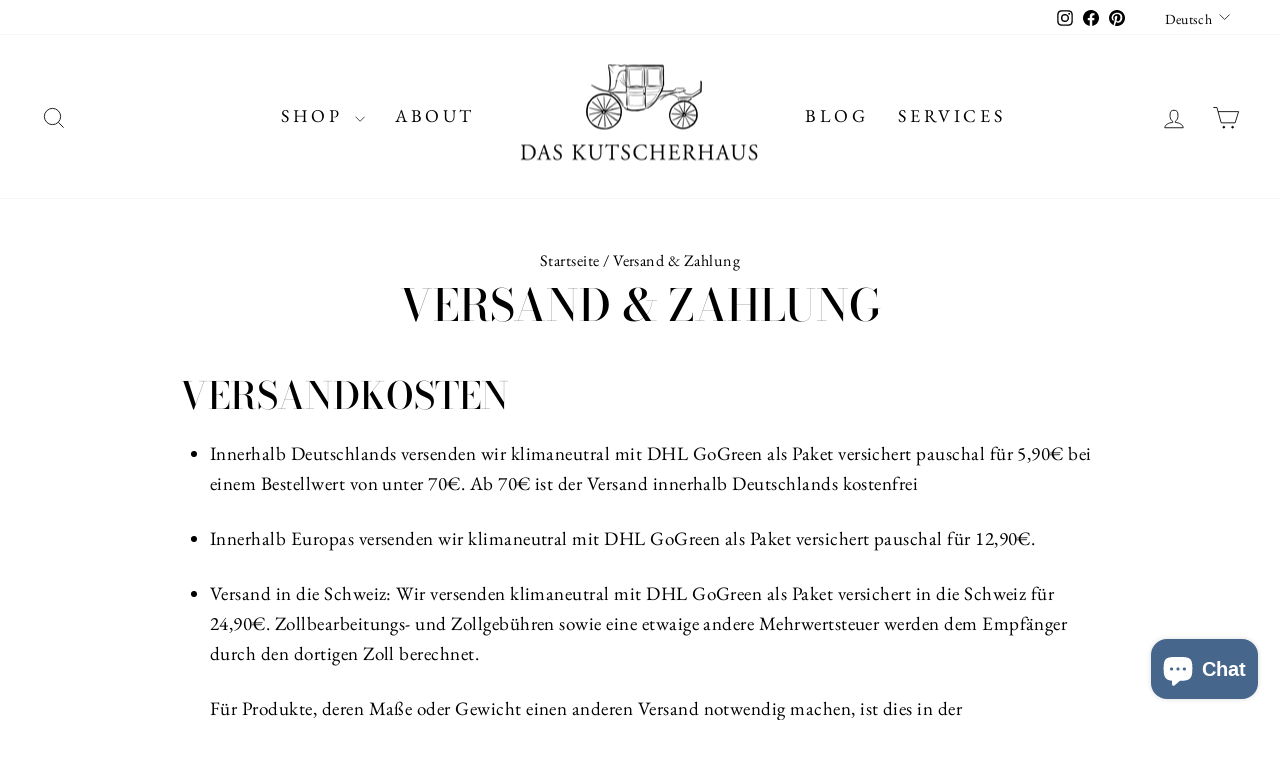

--- FILE ---
content_type: text/html; charset=utf-8
request_url: https://daskutscherhaus.com/pages/versand-zahlung
body_size: 66939
content:
<!doctype html>
<html class="no-js" lang="de" dir="ltr">
<head>
  <meta charset="utf-8">
  <meta http-equiv="X-UA-Compatible" content="IE=edge,chrome=1">
  <meta name="viewport" content="width=device-width,initial-scale=1">
  <meta name="theme-color" content="#ccb46e">
  <link rel="canonical" href="https://daskutscherhaus.com/pages/versand-zahlung">
  <link rel="preconnect" href="https://cdn.shopify.com" crossorigin>
  <link rel="preconnect" href="https://fonts.shopifycdn.com" crossorigin>
  <link rel="dns-prefetch" href="https://productreviews.shopifycdn.com">
  <link rel="dns-prefetch" href="https://ajax.googleapis.com">
  <link rel="dns-prefetch" href="https://maps.googleapis.com">
  <link rel="dns-prefetch" href="https://maps.gstatic.com"><link rel="shortcut icon" href="//daskutscherhaus.com/cdn/shop/files/Das_Kutscherhaus_Icon_916e772c-03ca-47ad-b563-7bac2c1f5d70_32x32.png?v=1614738587" type="image/png" /><title>Versand &amp; Zahlung
&ndash; Das Kutscherhaus
</title>
<meta name="description" content="Versandkosten Innerhalb Deutschlands versenden wir klimaneutral mit DHL GoGreen als Paket versichert pauschal für 5,90€ bei einem Bestellwert von unter 70€. Ab 70€ ist der Versand innerhalb Deutschlands kostenfrei Innerhalb Europas versenden wir klimaneutral mit DHL GoGreen als Paket versichert pauschal für 12,90€. Ver"><meta property="og:site_name" content="Das Kutscherhaus">
  <meta property="og:url" content="https://daskutscherhaus.com/pages/versand-zahlung">
  <meta property="og:title" content="Versand &amp; Zahlung">
  <meta property="og:type" content="website">
  <meta property="og:description" content="Versandkosten Innerhalb Deutschlands versenden wir klimaneutral mit DHL GoGreen als Paket versichert pauschal für 5,90€ bei einem Bestellwert von unter 70€. Ab 70€ ist der Versand innerhalb Deutschlands kostenfrei Innerhalb Europas versenden wir klimaneutral mit DHL GoGreen als Paket versichert pauschal für 12,90€. Ver"><meta name="twitter:site" content="@">
  <meta name="twitter:card" content="summary_large_image">
  <meta name="twitter:title" content="Versand &amp; Zahlung">
  <meta name="twitter:description" content="Versandkosten Innerhalb Deutschlands versenden wir klimaneutral mit DHL GoGreen als Paket versichert pauschal für 5,90€ bei einem Bestellwert von unter 70€. Ab 70€ ist der Versand innerhalb Deutschlands kostenfrei Innerhalb Europas versenden wir klimaneutral mit DHL GoGreen als Paket versichert pauschal für 12,90€. Ver">
<style data-shopify>@font-face {
  font-family: "Bodoni Moda";
  font-weight: 500;
  font-style: normal;
  font-display: swap;
  src: url("//daskutscherhaus.com/cdn/fonts/bodoni_moda/bodonimoda_n5.36d0da1db617c453fb46e8089790ab6dc72c2356.woff2") format("woff2"),
       url("//daskutscherhaus.com/cdn/fonts/bodoni_moda/bodonimoda_n5.40f612bab009769f87511096f185d9228ad3baa3.woff") format("woff");
}

  @font-face {
  font-family: "EB Garamond";
  font-weight: 400;
  font-style: normal;
  font-display: swap;
  src: url("//daskutscherhaus.com/cdn/fonts/ebgaramond/ebgaramond_n4.f03b4ad40330b0ec2af5bb96f169ce0df8a12bc0.woff2") format("woff2"),
       url("//daskutscherhaus.com/cdn/fonts/ebgaramond/ebgaramond_n4.73939a8b7fe7c6b6b560b459d64db062f2ba1a29.woff") format("woff");
}


  @font-face {
  font-family: "EB Garamond";
  font-weight: 600;
  font-style: normal;
  font-display: swap;
  src: url("//daskutscherhaus.com/cdn/fonts/ebgaramond/ebgaramond_n6.9fbba68e5aeeda69cf315a9bd4516ff6325d7e2d.woff2") format("woff2"),
       url("//daskutscherhaus.com/cdn/fonts/ebgaramond/ebgaramond_n6.f6cdb210b4d532f781a8385fdcef2e74c795072f.woff") format("woff");
}

  @font-face {
  font-family: "EB Garamond";
  font-weight: 400;
  font-style: italic;
  font-display: swap;
  src: url("//daskutscherhaus.com/cdn/fonts/ebgaramond/ebgaramond_i4.8a8d350a4bec29823a3db2f6d6a96a056d2e3223.woff2") format("woff2"),
       url("//daskutscherhaus.com/cdn/fonts/ebgaramond/ebgaramond_i4.ac4f3f00b446eda80de7b499ddd9e019a66ddfe2.woff") format("woff");
}

  @font-face {
  font-family: "EB Garamond";
  font-weight: 600;
  font-style: italic;
  font-display: swap;
  src: url("//daskutscherhaus.com/cdn/fonts/ebgaramond/ebgaramond_i6.27c8db0faeb72f21ee8374eca2e36f39d29aeb62.woff2") format("woff2"),
       url("//daskutscherhaus.com/cdn/fonts/ebgaramond/ebgaramond_i6.cf00b66af0e68d9f084cefafdffdbdf60c2b776b.woff") format("woff");
}

</style><link href="//daskutscherhaus.com/cdn/shop/t/7/assets/theme.css?v=93626464380700918791751977894" rel="stylesheet" type="text/css" media="all" />
<style data-shopify>:root {
    --typeHeaderPrimary: "Bodoni Moda";
    --typeHeaderFallback: serif;
    --typeHeaderSize: 44px;
    --typeHeaderWeight: 500;
    --typeHeaderLineHeight: 1;
    --typeHeaderSpacing: 0.0em;

    --typeBasePrimary:"EB Garamond";
    --typeBaseFallback:serif;
    --typeBaseSize: 19px;
    --typeBaseWeight: 400;
    --typeBaseSpacing: 0.025em;
    --typeBaseLineHeight: 1.6;
    --typeBaselineHeightMinus01: 1.5;

    --typeCollectionTitle: 18px;

    --iconWeight: 2px;
    --iconLinecaps: miter;

    
        --buttonRadius: 0;
    

    --colorGridOverlayOpacity: 0.1;
    --colorAnnouncement: #a48e4c;
    --colorAnnouncementText: #ffffff;

    --colorBody: #ffffff;
    --colorBodyAlpha05: rgba(255, 255, 255, 0.05);
    --colorBodyDim: #f2f2f2;
    --colorBodyLightDim: #fafafa;
    --colorBodyMediumDim: #f5f5f5;


    --colorBorder: #e8e8e1;

    --colorBtnPrimary: #ccb46e;
    --colorBtnPrimaryLight: #d9c894;
    --colorBtnPrimaryDim: #c5aa5b;
    --colorBtnPrimaryText: #000000;

    --colorCartDot: #ff4f33;

    --colorDrawers: #ffffff;
    --colorDrawersDim: #f2f2f2;
    --colorDrawerBorder: #e8e8e1;
    --colorDrawerText: #000000;
    --colorDrawerTextDark: #000000;
    --colorDrawerButton: #111111;
    --colorDrawerButtonText: #ffffff;

    --colorFooter: #202e20;
    --colorFooterText: #e8e8e1;
    --colorFooterTextAlpha01: #e8e8e1;

    --colorGridOverlay: #a48e4c;
    --colorGridOverlayOpacity: 0.1;

    --colorHeaderTextAlpha01: rgba(0, 0, 0, 0.1);

    --colorHeroText: #3d3933;

    --colorSmallImageBg: #ffffff;
    --colorLargeImageBg: #0f0f0f;

    --colorImageOverlay: #f5efdf;
    --colorImageOverlayOpacity: 0.44;
    --colorImageOverlayTextShadow: 0.05;

    --colorLink: #000000;

    --colorModalBg: rgba(230, 230, 230, 0.6);

    --colorNav: #ffffff;
    --colorNavText: #000000;

    --colorPrice: #1c1d1d;

    --colorSaleTag: #e8e8e1;
    --colorSaleTagText: #000000;

    --colorTextBody: #000000;
    --colorTextBodyAlpha015: rgba(0, 0, 0, 0.15);
    --colorTextBodyAlpha005: rgba(0, 0, 0, 0.05);
    --colorTextBodyAlpha008: rgba(0, 0, 0, 0.08);
    --colorTextSavings: #C20000;

    --urlIcoSelect: url(//daskutscherhaus.com/cdn/shop/t/7/assets/ico-select.svg);
    --urlIcoSelectFooter: url(//daskutscherhaus.com/cdn/shop/t/7/assets/ico-select-footer.svg);
    --urlIcoSelectWhite: url(//daskutscherhaus.com/cdn/shop/t/7/assets/ico-select-white.svg);

    --grid-gutter: 17px;
    --drawer-gutter: 20px;

    --sizeChartMargin: 25px 0;
    --sizeChartIconMargin: 5px;

    --newsletterReminderPadding: 40px;

    /*Shop Pay Installments*/
    --color-body-text: #000000;
    --color-body: #ffffff;
    --color-bg: #ffffff;
    }

    .placeholder-content {
    background-image: linear-gradient(100deg, #ffffff 40%, #f7f7f7 63%, #ffffff 79%);
    }</style><script>
    document.documentElement.className = document.documentElement.className.replace('no-js', 'js');

    window.theme = window.theme || {};
    theme.routes = {
      home: "/",
      cart: "/cart.js",
      cartPage: "/cart",
      cartAdd: "/cart/add.js",
      cartChange: "/cart/change.js",
      search: "/search",
      predictiveSearch: "/search/suggest"
    };
    theme.strings = {
      soldOut: "Ausverkauft",
      unavailable: "Nicht verfügbar",
      inStockLabel: "Auf Lager",
      oneStockLabel: "[count] auf Lager",
      otherStockLabel: "[count] auf Lager",
      willNotShipUntil: "Wird nach dem [date] versendet",
      willBeInStockAfter: "Wird nach dem [date] auf Lager sein",
      waitingForStock: "Nachbestellt, bald verfügbar",
      savePrice: "Sparen [saved_amount]",
      cartEmpty: "Ihr Einkaufswagen ist im Moment leer.",
      cartTermsConfirmation: "Sie müssen den Verkaufsbedingungen zustimmen, um auszuchecken",
      searchCollections: "Kollektionen",
      searchPages: "Seiten",
      searchArticles: "Artikel",
      productFrom: "Von ",
      maxQuantity: "Du kannst nur haben [quantity] von [title] in Ihrem Warenkorbt."
    };
    theme.settings = {
      cartType: "drawer",
      isCustomerTemplate: false,
      moneyFormat: "€{{amount_with_comma_separator}}",
      saveType: "percent",
      productImageSize: "square",
      productImageCover: true,
      predictiveSearch: true,
      predictiveSearchType: null,
      predictiveSearchVendor: false,
      predictiveSearchPrice: false,
      quickView: false,
      themeName: 'Impulse',
      themeVersion: "8.0.0"
    };
  </script>

  <script>window.performance && window.performance.mark && window.performance.mark('shopify.content_for_header.start');</script><meta name="google-site-verification" content="Meu-LUtngY-dbNrPZeMuCZGFDfPBVdzvXMUwWzx4dcc">
<meta id="shopify-digital-wallet" name="shopify-digital-wallet" content="/5278302280/digital_wallets/dialog">
<meta name="shopify-checkout-api-token" content="cda573158266b032179d3f623c19d539">
<meta id="in-context-paypal-metadata" data-shop-id="5278302280" data-venmo-supported="false" data-environment="production" data-locale="de_DE" data-paypal-v4="true" data-currency="EUR">
<link rel="alternate" hreflang="x-default" href="https://daskutscherhaus.com/pages/versand-zahlung">
<link rel="alternate" hreflang="de" href="https://daskutscherhaus.com/pages/versand-zahlung">
<link rel="alternate" hreflang="en" href="https://daskutscherhaus.com/en/pages/versand-zahlung">
<script async="async" src="/checkouts/internal/preloads.js?locale=de-DE"></script>
<link rel="preconnect" href="https://shop.app" crossorigin="anonymous">
<script async="async" src="https://shop.app/checkouts/internal/preloads.js?locale=de-DE&shop_id=5278302280" crossorigin="anonymous"></script>
<script id="apple-pay-shop-capabilities" type="application/json">{"shopId":5278302280,"countryCode":"DE","currencyCode":"EUR","merchantCapabilities":["supports3DS"],"merchantId":"gid:\/\/shopify\/Shop\/5278302280","merchantName":"Das Kutscherhaus","requiredBillingContactFields":["postalAddress","email"],"requiredShippingContactFields":["postalAddress","email"],"shippingType":"shipping","supportedNetworks":["visa","maestro","masterCard","amex"],"total":{"type":"pending","label":"Das Kutscherhaus","amount":"1.00"},"shopifyPaymentsEnabled":true,"supportsSubscriptions":true}</script>
<script id="shopify-features" type="application/json">{"accessToken":"cda573158266b032179d3f623c19d539","betas":["rich-media-storefront-analytics"],"domain":"daskutscherhaus.com","predictiveSearch":true,"shopId":5278302280,"locale":"de"}</script>
<script>var Shopify = Shopify || {};
Shopify.shop = "das-kutscherhaus.myshopify.com";
Shopify.locale = "de";
Shopify.currency = {"active":"EUR","rate":"1.0"};
Shopify.country = "DE";
Shopify.theme = {"name":"Aktualisierte Kopie von Aktualisierte Kopie von...","id":182450782474,"schema_name":"Impulse","schema_version":"8.0.0","theme_store_id":857,"role":"main"};
Shopify.theme.handle = "null";
Shopify.theme.style = {"id":null,"handle":null};
Shopify.cdnHost = "daskutscherhaus.com/cdn";
Shopify.routes = Shopify.routes || {};
Shopify.routes.root = "/";</script>
<script type="module">!function(o){(o.Shopify=o.Shopify||{}).modules=!0}(window);</script>
<script>!function(o){function n(){var o=[];function n(){o.push(Array.prototype.slice.apply(arguments))}return n.q=o,n}var t=o.Shopify=o.Shopify||{};t.loadFeatures=n(),t.autoloadFeatures=n()}(window);</script>
<script>
  window.ShopifyPay = window.ShopifyPay || {};
  window.ShopifyPay.apiHost = "shop.app\/pay";
  window.ShopifyPay.redirectState = null;
</script>
<script id="shop-js-analytics" type="application/json">{"pageType":"page"}</script>
<script defer="defer" async type="module" src="//daskutscherhaus.com/cdn/shopifycloud/shop-js/modules/v2/client.init-shop-cart-sync_D96QZrIF.de.esm.js"></script>
<script defer="defer" async type="module" src="//daskutscherhaus.com/cdn/shopifycloud/shop-js/modules/v2/chunk.common_SV6uigsF.esm.js"></script>
<script type="module">
  await import("//daskutscherhaus.com/cdn/shopifycloud/shop-js/modules/v2/client.init-shop-cart-sync_D96QZrIF.de.esm.js");
await import("//daskutscherhaus.com/cdn/shopifycloud/shop-js/modules/v2/chunk.common_SV6uigsF.esm.js");

  window.Shopify.SignInWithShop?.initShopCartSync?.({"fedCMEnabled":true,"windoidEnabled":true});

</script>
<script>
  window.Shopify = window.Shopify || {};
  if (!window.Shopify.featureAssets) window.Shopify.featureAssets = {};
  window.Shopify.featureAssets['shop-js'] = {"shop-cart-sync":["modules/v2/client.shop-cart-sync_D9v5EJ5H.de.esm.js","modules/v2/chunk.common_SV6uigsF.esm.js"],"init-fed-cm":["modules/v2/client.init-fed-cm_DlbV7VrN.de.esm.js","modules/v2/chunk.common_SV6uigsF.esm.js"],"shop-button":["modules/v2/client.shop-button_7yN-YEo8.de.esm.js","modules/v2/chunk.common_SV6uigsF.esm.js"],"shop-cash-offers":["modules/v2/client.shop-cash-offers_CZ39C1VE.de.esm.js","modules/v2/chunk.common_SV6uigsF.esm.js","modules/v2/chunk.modal_CqlMJe-n.esm.js"],"init-windoid":["modules/v2/client.init-windoid_CPAVU_59.de.esm.js","modules/v2/chunk.common_SV6uigsF.esm.js"],"init-shop-email-lookup-coordinator":["modules/v2/client.init-shop-email-lookup-coordinator_BE78sutm.de.esm.js","modules/v2/chunk.common_SV6uigsF.esm.js"],"shop-toast-manager":["modules/v2/client.shop-toast-manager_Dc8Kqo2D.de.esm.js","modules/v2/chunk.common_SV6uigsF.esm.js"],"shop-login-button":["modules/v2/client.shop-login-button_CdH6DD4B.de.esm.js","modules/v2/chunk.common_SV6uigsF.esm.js","modules/v2/chunk.modal_CqlMJe-n.esm.js"],"avatar":["modules/v2/client.avatar_BTnouDA3.de.esm.js"],"pay-button":["modules/v2/client.pay-button_BaMaWndh.de.esm.js","modules/v2/chunk.common_SV6uigsF.esm.js"],"init-shop-cart-sync":["modules/v2/client.init-shop-cart-sync_D96QZrIF.de.esm.js","modules/v2/chunk.common_SV6uigsF.esm.js"],"init-customer-accounts":["modules/v2/client.init-customer-accounts_DPOSv1Vm.de.esm.js","modules/v2/client.shop-login-button_CdH6DD4B.de.esm.js","modules/v2/chunk.common_SV6uigsF.esm.js","modules/v2/chunk.modal_CqlMJe-n.esm.js"],"init-shop-for-new-customer-accounts":["modules/v2/client.init-shop-for-new-customer-accounts_CQXgmjbo.de.esm.js","modules/v2/client.shop-login-button_CdH6DD4B.de.esm.js","modules/v2/chunk.common_SV6uigsF.esm.js","modules/v2/chunk.modal_CqlMJe-n.esm.js"],"init-customer-accounts-sign-up":["modules/v2/client.init-customer-accounts-sign-up_BxD8dlgd.de.esm.js","modules/v2/client.shop-login-button_CdH6DD4B.de.esm.js","modules/v2/chunk.common_SV6uigsF.esm.js","modules/v2/chunk.modal_CqlMJe-n.esm.js"],"checkout-modal":["modules/v2/client.checkout-modal_CKh-sfKU.de.esm.js","modules/v2/chunk.common_SV6uigsF.esm.js","modules/v2/chunk.modal_CqlMJe-n.esm.js"],"shop-follow-button":["modules/v2/client.shop-follow-button_CTvrvDxo.de.esm.js","modules/v2/chunk.common_SV6uigsF.esm.js","modules/v2/chunk.modal_CqlMJe-n.esm.js"],"lead-capture":["modules/v2/client.lead-capture_CuieyBjh.de.esm.js","modules/v2/chunk.common_SV6uigsF.esm.js","modules/v2/chunk.modal_CqlMJe-n.esm.js"],"shop-login":["modules/v2/client.shop-login_D_5Nijtq.de.esm.js","modules/v2/chunk.common_SV6uigsF.esm.js","modules/v2/chunk.modal_CqlMJe-n.esm.js"],"payment-terms":["modules/v2/client.payment-terms_B0kyqrWX.de.esm.js","modules/v2/chunk.common_SV6uigsF.esm.js","modules/v2/chunk.modal_CqlMJe-n.esm.js"]};
</script>
<script>(function() {
  var isLoaded = false;
  function asyncLoad() {
    if (isLoaded) return;
    isLoaded = true;
    var urls = ["https:\/\/chimpstatic.com\/mcjs-connected\/js\/users\/b8c15815e0dd2050bcb6911c7\/0fb31e9ab51bc3b8fad58052e.js?shop=das-kutscherhaus.myshopify.com"];
    for (var i = 0; i < urls.length; i++) {
      var s = document.createElement('script');
      s.type = 'text/javascript';
      s.async = true;
      s.src = urls[i];
      var x = document.getElementsByTagName('script')[0];
      x.parentNode.insertBefore(s, x);
    }
  };
  if(window.attachEvent) {
    window.attachEvent('onload', asyncLoad);
  } else {
    window.addEventListener('load', asyncLoad, false);
  }
})();</script>
<script id="__st">var __st={"a":5278302280,"offset":3600,"reqid":"a2d5e720-af16-4987-af11-b86673fd2da7-1768389480","pageurl":"daskutscherhaus.com\/pages\/versand-zahlung","s":"pages-60645802056","u":"77c85eaa678c","p":"page","rtyp":"page","rid":60645802056};</script>
<script>window.ShopifyPaypalV4VisibilityTracking = true;</script>
<script id="captcha-bootstrap">!function(){'use strict';const t='contact',e='account',n='new_comment',o=[[t,t],['blogs',n],['comments',n],[t,'customer']],c=[[e,'customer_login'],[e,'guest_login'],[e,'recover_customer_password'],[e,'create_customer']],r=t=>t.map((([t,e])=>`form[action*='/${t}']:not([data-nocaptcha='true']) input[name='form_type'][value='${e}']`)).join(','),a=t=>()=>t?[...document.querySelectorAll(t)].map((t=>t.form)):[];function s(){const t=[...o],e=r(t);return a(e)}const i='password',u='form_key',d=['recaptcha-v3-token','g-recaptcha-response','h-captcha-response',i],f=()=>{try{return window.sessionStorage}catch{return}},m='__shopify_v',_=t=>t.elements[u];function p(t,e,n=!1){try{const o=window.sessionStorage,c=JSON.parse(o.getItem(e)),{data:r}=function(t){const{data:e,action:n}=t;return t[m]||n?{data:e,action:n}:{data:t,action:n}}(c);for(const[e,n]of Object.entries(r))t.elements[e]&&(t.elements[e].value=n);n&&o.removeItem(e)}catch(o){console.error('form repopulation failed',{error:o})}}const l='form_type',E='cptcha';function T(t){t.dataset[E]=!0}const w=window,h=w.document,L='Shopify',v='ce_forms',y='captcha';let A=!1;((t,e)=>{const n=(g='f06e6c50-85a8-45c8-87d0-21a2b65856fe',I='https://cdn.shopify.com/shopifycloud/storefront-forms-hcaptcha/ce_storefront_forms_captcha_hcaptcha.v1.5.2.iife.js',D={infoText:'Durch hCaptcha geschützt',privacyText:'Datenschutz',termsText:'Allgemeine Geschäftsbedingungen'},(t,e,n)=>{const o=w[L][v],c=o.bindForm;if(c)return c(t,g,e,D).then(n);var r;o.q.push([[t,g,e,D],n]),r=I,A||(h.body.append(Object.assign(h.createElement('script'),{id:'captcha-provider',async:!0,src:r})),A=!0)});var g,I,D;w[L]=w[L]||{},w[L][v]=w[L][v]||{},w[L][v].q=[],w[L][y]=w[L][y]||{},w[L][y].protect=function(t,e){n(t,void 0,e),T(t)},Object.freeze(w[L][y]),function(t,e,n,w,h,L){const[v,y,A,g]=function(t,e,n){const i=e?o:[],u=t?c:[],d=[...i,...u],f=r(d),m=r(i),_=r(d.filter((([t,e])=>n.includes(e))));return[a(f),a(m),a(_),s()]}(w,h,L),I=t=>{const e=t.target;return e instanceof HTMLFormElement?e:e&&e.form},D=t=>v().includes(t);t.addEventListener('submit',(t=>{const e=I(t);if(!e)return;const n=D(e)&&!e.dataset.hcaptchaBound&&!e.dataset.recaptchaBound,o=_(e),c=g().includes(e)&&(!o||!o.value);(n||c)&&t.preventDefault(),c&&!n&&(function(t){try{if(!f())return;!function(t){const e=f();if(!e)return;const n=_(t);if(!n)return;const o=n.value;o&&e.removeItem(o)}(t);const e=Array.from(Array(32),(()=>Math.random().toString(36)[2])).join('');!function(t,e){_(t)||t.append(Object.assign(document.createElement('input'),{type:'hidden',name:u})),t.elements[u].value=e}(t,e),function(t,e){const n=f();if(!n)return;const o=[...t.querySelectorAll(`input[type='${i}']`)].map((({name:t})=>t)),c=[...d,...o],r={};for(const[a,s]of new FormData(t).entries())c.includes(a)||(r[a]=s);n.setItem(e,JSON.stringify({[m]:1,action:t.action,data:r}))}(t,e)}catch(e){console.error('failed to persist form',e)}}(e),e.submit())}));const S=(t,e)=>{t&&!t.dataset[E]&&(n(t,e.some((e=>e===t))),T(t))};for(const o of['focusin','change'])t.addEventListener(o,(t=>{const e=I(t);D(e)&&S(e,y())}));const B=e.get('form_key'),M=e.get(l),P=B&&M;t.addEventListener('DOMContentLoaded',(()=>{const t=y();if(P)for(const e of t)e.elements[l].value===M&&p(e,B);[...new Set([...A(),...v().filter((t=>'true'===t.dataset.shopifyCaptcha))])].forEach((e=>S(e,t)))}))}(h,new URLSearchParams(w.location.search),n,t,e,['guest_login'])})(!0,!0)}();</script>
<script integrity="sha256-4kQ18oKyAcykRKYeNunJcIwy7WH5gtpwJnB7kiuLZ1E=" data-source-attribution="shopify.loadfeatures" defer="defer" src="//daskutscherhaus.com/cdn/shopifycloud/storefront/assets/storefront/load_feature-a0a9edcb.js" crossorigin="anonymous"></script>
<script crossorigin="anonymous" defer="defer" src="//daskutscherhaus.com/cdn/shopifycloud/storefront/assets/shopify_pay/storefront-65b4c6d7.js?v=20250812"></script>
<script data-source-attribution="shopify.dynamic_checkout.dynamic.init">var Shopify=Shopify||{};Shopify.PaymentButton=Shopify.PaymentButton||{isStorefrontPortableWallets:!0,init:function(){window.Shopify.PaymentButton.init=function(){};var t=document.createElement("script");t.src="https://daskutscherhaus.com/cdn/shopifycloud/portable-wallets/latest/portable-wallets.de.js",t.type="module",document.head.appendChild(t)}};
</script>
<script data-source-attribution="shopify.dynamic_checkout.buyer_consent">
  function portableWalletsHideBuyerConsent(e){var t=document.getElementById("shopify-buyer-consent"),n=document.getElementById("shopify-subscription-policy-button");t&&n&&(t.classList.add("hidden"),t.setAttribute("aria-hidden","true"),n.removeEventListener("click",e))}function portableWalletsShowBuyerConsent(e){var t=document.getElementById("shopify-buyer-consent"),n=document.getElementById("shopify-subscription-policy-button");t&&n&&(t.classList.remove("hidden"),t.removeAttribute("aria-hidden"),n.addEventListener("click",e))}window.Shopify?.PaymentButton&&(window.Shopify.PaymentButton.hideBuyerConsent=portableWalletsHideBuyerConsent,window.Shopify.PaymentButton.showBuyerConsent=portableWalletsShowBuyerConsent);
</script>
<script data-source-attribution="shopify.dynamic_checkout.cart.bootstrap">document.addEventListener("DOMContentLoaded",(function(){function t(){return document.querySelector("shopify-accelerated-checkout-cart, shopify-accelerated-checkout")}if(t())Shopify.PaymentButton.init();else{new MutationObserver((function(e,n){t()&&(Shopify.PaymentButton.init(),n.disconnect())})).observe(document.body,{childList:!0,subtree:!0})}}));
</script>
<link id="shopify-accelerated-checkout-styles" rel="stylesheet" media="screen" href="https://daskutscherhaus.com/cdn/shopifycloud/portable-wallets/latest/accelerated-checkout-backwards-compat.css" crossorigin="anonymous">
<style id="shopify-accelerated-checkout-cart">
        #shopify-buyer-consent {
  margin-top: 1em;
  display: inline-block;
  width: 100%;
}

#shopify-buyer-consent.hidden {
  display: none;
}

#shopify-subscription-policy-button {
  background: none;
  border: none;
  padding: 0;
  text-decoration: underline;
  font-size: inherit;
  cursor: pointer;
}

#shopify-subscription-policy-button::before {
  box-shadow: none;
}

      </style>

<script>window.performance && window.performance.mark && window.performance.mark('shopify.content_for_header.end');</script>

  <script src="//daskutscherhaus.com/cdn/shop/t/7/assets/vendor-scripts-v11.js" defer="defer"></script><script src="//daskutscherhaus.com/cdn/shop/t/7/assets/theme.js?v=22325264162658116151751977877" defer="defer"></script>
<!-- BEGIN app block: shopify://apps/complianz-gdpr-cookie-consent/blocks/bc-block/e49729f0-d37d-4e24-ac65-e0e2f472ac27 -->

    
    
    
<link id='complianz-css' rel="stylesheet" href=https://cdn.shopify.com/extensions/019a2fb2-ee57-75e6-ac86-acfd14822c1d/gdpr-legal-cookie-74/assets/complainz.css media="print" onload="this.media='all'">
    <style>
        #Compliance-iframe.Compliance-iframe-branded > div.purposes-header,
        #Compliance-iframe.Compliance-iframe-branded > div.cmplc-cmp-header,
        #purposes-container > div.purposes-header,
        #Compliance-cs-banner .Compliance-cs-brand {
            background-color: #ffffff !important;
            color: #000000!important;
        }
        #Compliance-iframe.Compliance-iframe-branded .purposes-header .cmplc-btn-cp ,
        #Compliance-iframe.Compliance-iframe-branded .purposes-header .cmplc-btn-cp:hover,
        #Compliance-iframe.Compliance-iframe-branded .purposes-header .cmplc-btn-back:hover  {
            background-color: #ffffff !important;
            opacity: 1 !important;
        }
        #Compliance-cs-banner .cmplc-toggle .cmplc-toggle-label {
            color: #ffffff!important;
        }
        #Compliance-iframe.Compliance-iframe-branded .purposes-header .cmplc-btn-cp:hover,
        #Compliance-iframe.Compliance-iframe-branded .purposes-header .cmplc-btn-back:hover {
            background-color: #000000!important;
            color: #ffffff!important;
        }
        #Compliance-cs-banner #Compliance-cs-title {
            font-size: 14px !important;
        }
        #Compliance-cs-banner .Compliance-cs-content,
        #Compliance-cs-title,
        .cmplc-toggle-checkbox.granular-control-checkbox span {
            background-color: #ffffff !important;
            color: #000000 !important;
            font-size: 14px !important;
        }
        #Compliance-cs-banner .Compliance-cs-close-btn {
            font-size: 14px !important;
            background-color: #ffffff !important;
        }
        #Compliance-cs-banner .Compliance-cs-opt-group {
            color: #ffffff !important;
        }
        #Compliance-cs-banner .Compliance-cs-opt-group button,
        .Compliance-alert button.Compliance-button-cancel {
            background-color: #2c74d3!important;
            color: #ffffff!important;
        }
        #Compliance-cs-banner .Compliance-cs-opt-group button.Compliance-cs-accept-btn,
        #Compliance-cs-banner .Compliance-cs-opt-group button.Compliance-cs-btn-primary,
        .Compliance-alert button.Compliance-button-confirm {
            background-color: #2c74d3 !important;
            color: #ffffff !important;
        }
        #Compliance-cs-banner .Compliance-cs-opt-group button.Compliance-cs-reject-btn {
            background-color: #2c74d3!important;
            color: #ffffff!important;
        }

        #Compliance-cs-banner .Compliance-banner-content button {
            cursor: pointer !important;
            color: currentColor !important;
            text-decoration: underline !important;
            border: none !important;
            background-color: transparent !important;
            font-size: 100% !important;
            padding: 0 !important;
        }

        #Compliance-cs-banner .Compliance-cs-opt-group button {
            border-radius: 4px !important;
            padding-block: 10px !important;
        }
        @media (min-width: 640px) {
            #Compliance-cs-banner.Compliance-cs-default-floating:not(.Compliance-cs-top):not(.Compliance-cs-center) .Compliance-cs-container, #Compliance-cs-banner.Compliance-cs-default-floating:not(.Compliance-cs-bottom):not(.Compliance-cs-center) .Compliance-cs-container, #Compliance-cs-banner.Compliance-cs-default-floating.Compliance-cs-center:not(.Compliance-cs-top):not(.Compliance-cs-bottom) .Compliance-cs-container {
                width: 560px !important;
            }
            #Compliance-cs-banner.Compliance-cs-default-floating:not(.Compliance-cs-top):not(.Compliance-cs-center) .Compliance-cs-opt-group, #Compliance-cs-banner.Compliance-cs-default-floating:not(.Compliance-cs-bottom):not(.Compliance-cs-center) .Compliance-cs-opt-group, #Compliance-cs-banner.Compliance-cs-default-floating.Compliance-cs-center:not(.Compliance-cs-top):not(.Compliance-cs-bottom) .Compliance-cs-opt-group {
                flex-direction: row !important;
            }
            #Compliance-cs-banner .Compliance-cs-opt-group button:not(:last-of-type),
            #Compliance-cs-banner .Compliance-cs-opt-group button {
                margin-right: 4px !important;
            }
            #Compliance-cs-banner .Compliance-cs-container .Compliance-cs-brand {
                position: absolute !important;
                inset-block-start: 6px;
            }
        }
        #Compliance-cs-banner.Compliance-cs-default-floating:not(.Compliance-cs-top):not(.Compliance-cs-center) .Compliance-cs-opt-group > div, #Compliance-cs-banner.Compliance-cs-default-floating:not(.Compliance-cs-bottom):not(.Compliance-cs-center) .Compliance-cs-opt-group > div, #Compliance-cs-banner.Compliance-cs-default-floating.Compliance-cs-center:not(.Compliance-cs-top):not(.Compliance-cs-bottom) .Compliance-cs-opt-group > div {
            flex-direction: row-reverse;
            width: 100% !important;
        }

        .Compliance-cs-brand-badge-outer, .Compliance-cs-brand-badge, #Compliance-cs-banner.Compliance-cs-default-floating.Compliance-cs-bottom .Compliance-cs-brand-badge-outer,
        #Compliance-cs-banner.Compliance-cs-default.Compliance-cs-bottom .Compliance-cs-brand-badge-outer,
        #Compliance-cs-banner.Compliance-cs-default:not(.Compliance-cs-left) .Compliance-cs-brand-badge-outer,
        #Compliance-cs-banner.Compliance-cs-default-floating:not(.Compliance-cs-left) .Compliance-cs-brand-badge-outer {
            display: none !important
        }

        #Compliance-cs-banner:not(.Compliance-cs-top):not(.Compliance-cs-bottom) .Compliance-cs-container.Compliance-cs-themed {
            flex-direction: row !important;
        }

        #Compliance-cs-banner #Compliance-cs-title,
        #Compliance-cs-banner #Compliance-cs-custom-title {
            justify-self: center !important;
            font-size: 14px !important;
            font-family: -apple-system,sans-serif !important;
            margin-inline: auto !important;
            width: 55% !important;
            text-align: center;
            font-weight: 600;
            visibility: unset;
        }

        @media (max-width: 640px) {
            #Compliance-cs-banner #Compliance-cs-title,
            #Compliance-cs-banner #Compliance-cs-custom-title {
                display: block;
            }
        }

        #Compliance-cs-banner .Compliance-cs-brand img {
            max-width: 110px !important;
            min-height: 32px !important;
        }
        #Compliance-cs-banner .Compliance-cs-container .Compliance-cs-brand {
            background: none !important;
            padding: 0px !important;
            margin-block-start:10px !important;
            margin-inline-start:16px !important;
        }

        #Compliance-cs-banner .Compliance-cs-opt-group button {
            padding-inline: 4px !important;
        }

    </style>
    
    
    
    

    <script type="text/javascript">
        function loadScript(src) {
            return new Promise((resolve, reject) => {
                const s = document.createElement("script");
                s.src = src;
                s.charset = "UTF-8";
                s.onload = resolve;
                s.onerror = reject;
                document.head.appendChild(s);
            });
        }

        function filterGoogleConsentModeURLs(domainsArray) {
            const googleConsentModeComplianzURls = [
                // 197, # Google Tag Manager:
                {"domain":"s.www.googletagmanager.com", "path":""},
                {"domain":"www.tagmanager.google.com", "path":""},
                {"domain":"www.googletagmanager.com", "path":""},
                {"domain":"googletagmanager.com", "path":""},
                {"domain":"tagassistant.google.com", "path":""},
                {"domain":"tagmanager.google.com", "path":""},

                // 2110, # Google Analytics 4:
                {"domain":"www.analytics.google.com", "path":""},
                {"domain":"www.google-analytics.com", "path":""},
                {"domain":"ssl.google-analytics.com", "path":""},
                {"domain":"google-analytics.com", "path":""},
                {"domain":"analytics.google.com", "path":""},
                {"domain":"region1.google-analytics.com", "path":""},
                {"domain":"region1.analytics.google.com", "path":""},
                {"domain":"*.google-analytics.com", "path":""},
                {"domain":"www.googletagmanager.com", "path":"/gtag/js?id=G"},
                {"domain":"googletagmanager.com", "path":"/gtag/js?id=UA"},
                {"domain":"www.googletagmanager.com", "path":"/gtag/js?id=UA"},
                {"domain":"googletagmanager.com", "path":"/gtag/js?id=G"},

                // 177, # Google Ads conversion tracking:
                {"domain":"googlesyndication.com", "path":""},
                {"domain":"media.admob.com", "path":""},
                {"domain":"gmodules.com", "path":""},
                {"domain":"ad.ytsa.net", "path":""},
                {"domain":"dartmotif.net", "path":""},
                {"domain":"dmtry.com", "path":""},
                {"domain":"go.channelintelligence.com", "path":""},
                {"domain":"googleusercontent.com", "path":""},
                {"domain":"googlevideo.com", "path":""},
                {"domain":"gvt1.com", "path":""},
                {"domain":"links.channelintelligence.com", "path":""},
                {"domain":"obrasilinteirojoga.com.br", "path":""},
                {"domain":"pcdn.tcgmsrv.net", "path":""},
                {"domain":"rdr.tag.channelintelligence.com", "path":""},
                {"domain":"static.googleadsserving.cn", "path":""},
                {"domain":"studioapi.doubleclick.com", "path":""},
                {"domain":"teracent.net", "path":""},
                {"domain":"ttwbs.channelintelligence.com", "path":""},
                {"domain":"wtb.channelintelligence.com", "path":""},
                {"domain":"youknowbest.com", "path":""},
                {"domain":"doubleclick.net", "path":""},
                {"domain":"redirector.gvt1.com", "path":""},

                //116, # Google Ads Remarketing
                {"domain":"googlesyndication.com", "path":""},
                {"domain":"media.admob.com", "path":""},
                {"domain":"gmodules.com", "path":""},
                {"domain":"ad.ytsa.net", "path":""},
                {"domain":"dartmotif.net", "path":""},
                {"domain":"dmtry.com", "path":""},
                {"domain":"go.channelintelligence.com", "path":""},
                {"domain":"googleusercontent.com", "path":""},
                {"domain":"googlevideo.com", "path":""},
                {"domain":"gvt1.com", "path":""},
                {"domain":"links.channelintelligence.com", "path":""},
                {"domain":"obrasilinteirojoga.com.br", "path":""},
                {"domain":"pcdn.tcgmsrv.net", "path":""},
                {"domain":"rdr.tag.channelintelligence.com", "path":""},
                {"domain":"static.googleadsserving.cn", "path":""},
                {"domain":"studioapi.doubleclick.com", "path":""},
                {"domain":"teracent.net", "path":""},
                {"domain":"ttwbs.channelintelligence.com", "path":""},
                {"domain":"wtb.channelintelligence.com", "path":""},
                {"domain":"youknowbest.com", "path":""},
                {"domain":"doubleclick.net", "path":""},
                {"domain":"redirector.gvt1.com", "path":""}
            ];

            if (!Array.isArray(domainsArray)) { 
                return [];
            }

            const blockedPairs = new Map();
            for (const rule of googleConsentModeComplianzURls) {
                if (!blockedPairs.has(rule.domain)) {
                    blockedPairs.set(rule.domain, new Set());
                }
                blockedPairs.get(rule.domain).add(rule.path);
            }

            return domainsArray.filter(item => {
                const paths = blockedPairs.get(item.d);
                return !(paths && paths.has(item.p));
            });
        }

        function setupAutoblockingByDomain() {
            // autoblocking by domain
            const autoblockByDomainArray = [];
            const prefixID = '10000' // to not get mixed with real metis ids
            let cmpBlockerDomains = []
            let cmpCmplcVendorsPurposes = {}
            let counter = 1
            for (const object of autoblockByDomainArray) {
                cmpBlockerDomains.push({
                    d: object.d,
                    p: object.path,
                    v: prefixID + counter,
                });
                counter++;
            }
            
            counter = 1
            for (const object of autoblockByDomainArray) {
                cmpCmplcVendorsPurposes[prefixID + counter] = object?.p ?? '1';
                counter++;
            }

            Object.defineProperty(window, "cmp_cmplc_vendors_purposes", {
                get() {
                    return cmpCmplcVendorsPurposes;
                },
                set(value) {
                    cmpCmplcVendorsPurposes = { ...cmpCmplcVendorsPurposes, ...value };
                }
            });
            const basicGmc = true;


            Object.defineProperty(window, "cmp_importblockerdomains", {
                get() {
                    if (basicGmc) {
                        return filterGoogleConsentModeURLs(cmpBlockerDomains);
                    }
                    return cmpBlockerDomains;
                },
                set(value) {
                    cmpBlockerDomains = [ ...cmpBlockerDomains, ...value ];
                }
            });
        }

        function enforceRejectionRecovery() {
            const base = (window._cmplc = window._cmplc || {});
            const featuresHolder = {};

            function lockFlagOn(holder) {
                const desc = Object.getOwnPropertyDescriptor(holder, 'rejection_recovery');
                if (!desc) {
                    Object.defineProperty(holder, 'rejection_recovery', {
                        get() { return true; },
                        set(_) { /* ignore */ },
                        enumerable: true,
                        configurable: false
                    });
                }
                return holder;
            }

            Object.defineProperty(base, 'csFeatures', {
                configurable: false,
                enumerable: true,
                get() {
                    return featuresHolder;
                },
                set(obj) {
                    if (obj && typeof obj === 'object') {
                        Object.keys(obj).forEach(k => {
                            if (k !== 'rejection_recovery') {
                                featuresHolder[k] = obj[k];
                            }
                        });
                    }
                    // we lock it, it won't try to redefine
                    lockFlagOn(featuresHolder);
                }
            });

            // Ensure an object is exposed even if read early
            if (!('csFeatures' in base)) {
                base.csFeatures = {};
            } else {
                // If someone already set it synchronously, merge and lock now.
                base.csFeatures = base.csFeatures;
            }
        }

        function splitDomains(joinedString) {
            if (!joinedString) {
                return []; // empty string -> empty array
            }
            return joinedString.split(";");
        }

        function setupWhitelist() {
            // Whitelist by domain:
            const whitelistString = "";
            const whitelist_array = [...splitDomains(whitelistString)];
            if (Array.isArray(window?.cmp_block_ignoredomains)) {
                window.cmp_block_ignoredomains = [...whitelist_array, ...window.cmp_block_ignoredomains];
            }
        }

        async function initCompliance() {
            const currentCsConfiguration = {"siteId":4356253,"cookiePolicyIds":{"de":17299455,"en":14069116},"banner":{"acceptButtonDisplay":true,"rejectButtonDisplay":true,"customizeButtonDisplay":true,"position":"float-center","backgroundOverlay":false,"fontSize":"14px","content":"","acceptButtonCaption":"","rejectButtonCaption":"","customizeButtonCaption":"","backgroundColor":"#ffffff","textColor":"#000000","acceptButtonColor":"#2c74d3","acceptButtonCaptionColor":"#ffffff","rejectButtonColor":"#2c74d3","rejectButtonCaptionColor":"#ffffff","customizeButtonColor":"#2c74d3","customizeButtonCaptionColor":"#ffffff","logo":"data:image\/png;base64,iVBORw0KGgoAAAANSUhEUgAAAfQAAADWCAYAAAAnxXADAAAgAElEQVR4Xu3dB9Q1T1IW8BJFlBx1l4ySQcm4JAmiIDkuOUgQ0CUjkkGCJAlKTiKgIDlHFxERUUAREQQkyCIigiImQBE9v7ULeuc\/907PjXPvW3XOe77wTuip6emn6qnQvydKSgP3q4HnjIiPjoi36R7xpyLiwyPi+7r\/+z\/t77+3\/fkHIuLlI+JFI+JpIuLvRcQ\/ab\/77Yj41Yj4HxHxfxdU9xQR8UwR4c+U34iIX4mI\/71w7pNFxO+LiCePCH\/3Y3y\/p\/u7S+R1PIO\/G5O\/G6e\/\/1Z3Dee7nuv6++9v\/77UDDCWJZ31Y3E88Sed53u61HjrPqWBm9KAxaGkNHCvGgDm7x0RX9YeELi+SEQ83+SB\/1sDyqdu\/\/\/vIuJ7IuInOuB\/nnbus0TEf4+Ifx4R\/ysi\/mdE\/Mf2J7D8wxHxtO06zx0RbxURziWA\/[base64]\/IoC7YwAVYAfo\/o9XT3jxXxoR\/7D9+z9FxGtGxHtEBE\/9vzRgzuOvr7HtjuDfRMR3RsS7bXeINbLSwHU1UIB+Xf3X3c+rAYD+Ts377u+Evgb0PO1vbr9H6\/JoRyhhlDVv\/4Mi4i82rzmvzwP9hIj4rHY9njOwTwHyvOUU9\/sPzcP2O8aEP51H\/P4JM2riZc8ZAp6N983DJ\/6NNUh5dPsLbz+POe9bON3VGUTYhpLSQGlgRgMF6DUt7lkD7xsRHxURnxERf2nyoIDujSLi2yMC5X4JAUa\/FBF\/pFHhYsIAO2P3PPx932TGyBkfDAc\/\/n5PseXMGcj3IRzxfs0zx6K8wCVeVN2jNHCLGihAv8W3VmMe1cDLRcTXNdCU5PYzkxPfuMWUedOXEB7xv42IT4qI722e+DtHxJe0m\/O6Adou4aECdWEBXj4vW2IbmSbfzV2D1z8Ff2GIU4lY9z6RC7CLFRCCwJg4BgMif+AXmrHl3x8TER8WEV9+qsHWdUoD96aBAvR7e6P1PL0GJJL9SKOm0e8fOKOePx8RX9Hi2ZfQHlB+rYj4p+1mwLnPgh8ZA4BDqzMAgDpw9+8E913XQOX75nsKPhPyxPP9PuVxEfGFk\/9bGlsyHbsS\/eQa7HpWepCPANixDsIWPHMsxNtHBMNHUtwbLg2ifl8aeKgaKEB\/qG\/+YTy3+S2ZCvB9dUR8Q0R84+TR0d0y2nnwlxAUu7j96xwB6MeOMyn+\/jqAFqBmDsHfjoh3bxnma++XpXXT89aEBrwnFQJYhY+MiA9of68Y+tq3Ucc\/GA0UoD+YV\/1gHxSgo3H\/cvNMP7NR1lNP\/rki4kcvoCWAKVv71a8I6NPHfOWI+HMt+z6T8XpA5\/k\/b2M6JPjJP+gFjf6o9qMKQJz7BRtjoHQPkGe+QH+eZD+sgBI+JWo\/HhGf35IJvyMi3rYlDKLaP7jR7wXoF5ikdYvb1EAB+m2+txr1uAY+t5WZSYoTZ5aUhn7vRbY4EPrB8csefOQSoKubv4QAzDRggPnntLr0rP3uAZ3xQUdAW009yn+XoMiz3A9YA3I0up8lD93vjUvymz\/fMSJ+PiI+olUUMDYK0C8xO+oeN6mBAvSbfG016BUaAEDqy8WDlZk9PiIeszI2vOJ2i4cuAfo\/ioiPX7zK8QfQC52Ie79B84xfuHnKrv7FEfGejXJ\/r4j42Yj4+uNvu\/cKQgEvHhH\/LCL+fistBOj0IZ4u6a4A\/cwvoS5\/uxooQL\/dd1cjH9OAOc5r\/KKWXIUe\/oHW1nXsCocdJVtdcphGM+8TEW\/dxvAXFij3D22ldofddfysv9WSBHnDL9vA\/VU3AOhyGeQ0aLX7+o1R+dRmXFQd+vj7rSMfoAYK0B\/gS3+Aj8wrVrKGWta1TTyY94mGRwUfKzzL54iIl2jJW\/ld\/XCrgf\/+iPiQlt0uXp0xdONAe\/eZ32LFSrTOLTxwiWYa2QhF\/J2IkNmu13166Dzz\/xwRl\/LQed86+QF0XvortaY8Bejnng11\/bvQQAH6XbzGeogFDegAB3QBOiBT5vWuDTS++wTaA8LqpsWf9XjXIx2VrW+82mr0NmaA8aBMLgGdAcATvQagq32XKAjQyd+NCLrImnx60pjnlxugq59X039OUVYo5JCA\/lLtZgXo59R6XftuNFCAfjevsh5kjwa+KiI0kdEG9m+20izZ2Dx03rD66ENFXNm1ZGK\/SkSgstV2q3\/Plq9qxYGTjHsZ3QnobxoRks96QDemTzx0MCvOc1\/96HtAZ5S8WrsGwBe3lkTIQzfur11x\/UMOZQz9tdb\/nodegH6IFuucB6uBAvQH++of1IO\/QvP8bIP6Zl1ttXIs4IraPUR4rK8dEX+ytZHlqWMD9kmfFPcOzSNOQOexyybPzVwOGdPoOXOA\/tiuJM3vGRdi7ADdDnQMo3OKnvZyCFQhFKCfU9N17bvUQAH6Xb7WeqiJBmRO\/1CjvJ+\/lULlIXZek7gm+31U1LX\/lYh4k4h4lwbmkt1GZB+g24lNqRfK+dwyB+iMnVwTxNR56JcEdPF6YYAC9HO\/\/br+XWqgAP0uX2s91EQDmpz861YHbWOU6e5lstDtUW6v8hF50XYsul3cHLiPyj5A553+g40Auj3k6eWSgC7fQB3+VzYd\/LGm1Iqhj86uOu5Ba6AA\/UG\/\/gfz8LqVqaMm\/i4e3IuEtWfrMryXFCPWay91RoAaaX3IR2UfoEtIs3\/6Fjx0gK4SgMFyKcqdHmXaaypjFzyGGClAH51dddyD1kAB+oN+\/Q\/m4Z+zA\/E5QF+jCAlvGtUA9L\/a+rKvOX8foMt4F7feAqDbsMZe75nlfokYup3khC4K0NfMqDq2NNA0UIBeU+EhaOCUgG5Xsu+KiI+OiH\/ZtjOd06F6ao1QspVqHtMD+us1ejmT4rYG6MBVBQAPHfUO5HPzlnPMmwR0SYHfFBHPVx76OdRc17xXDRSg3+ubrefqNdAD+iu2vcgP0ZDOb\/bo1irVt6M96S4BhhLxvm9yQA\/otjEVz98ioMtoVzOfjWUuCeg\/0RrdaNZDinI\/ZLbWOQ9OAwXoD+6VP8gHfnRE6Nam4cunt21BD1HEJ0cEsFFv\/hYLF9CFzZ7nvPle9vVy35KHXoB+yAypc0oDV9RAAfoVlV+3vpgGnioi\/nrbvcuOXU93wJ11mkM5axwz3VN97nJK5dDt2bglj1kCdI1Vzl3vbSxLZWsF6AdMkjqlNHBNDRSgX1P7de9LaQAYv3tEfEpr\/NJ3Zhsdwxu1HvBqxbOb2r5zbTH6R5tHv8ZDFzsWnz+3bBXQJQVq\/8qgkMBIinI\/92yo69+FBgrQ7+I11kMsaODJWjxYWZid1wD8GvGdyPgW03UNfc1HRJtZ7WbdM2XJQ1cvr+f8uWUtoOvi9uVnToqzHzqj69OqbO3cr7+uf48aKEC\/x7dazzSngbdvW4T63dp5b1e0t2tbrvoTbT8iWs2+xkpAlyhnM5dzy1pA19PdBi7nzHLfBeif1BrOSNDTb743kM6tp7p+aeBmNLB2YbuZB6uBlgYmGgDE4t+HALqOZc63uYpdyH59h3a1S2U4KL8iOsnZgKXv777kobuXmP+5ZcuAruVs38v9Y1t9\/q9FxKP2lAqeW2d1\/dLApjVQgL7p11ODO6EGjgF0m6\/wnLVl1Whll+gJj5bXSY7oGy\/2\/nHdCfsA\/Vsiwn7pBehPCugf2fZutyWtioWlDXBOOG3qUqWB29FAAfrtvKsa6XEaOAbQv6ZtHSpj3e5s++R7I8LubkTs3haqNnNJ2QfoHxQRdmwrQH9SQP\/wiKAbvd4ZTLkt7XEzos4uDdyZBgrQ7+yF1uPs1MAxgA6kbZP6Ww1U9qlZhzixXjFnIi7cJ+FNAV1pm7gwefVG0z9UQKdfGe1Tyt1e8wwdgK5JkB3pSkoDpYGJBgrQa0o8FA30gG4f9IxzLz3\/MzUQ0dFNK9deZLHb7nNKw39DRGjrSsR\/dZSTIEemgO58G7wQtP7PbNRDpwe7ygHdcwnA\/vzWaraPofceegH6ubRf1715DRSg3\/wrrAcY1EAP6OrDAeeSPGNEfHdE2JjkX7XErP4c348tRmVh9+L6dnBzzpNHxLc273sO0Hn0StVSeJ9b8dDt9c6I0cv9EoCuNO4HIuJ1J0lxHxMR7x8RYui2v9VPv6Q0UBqYaKAAvabEQ9HAIZT7hzQPXEz8zVscd6ovWekAyM5rKS8SES\/TZdXbbORPNVZg6qFPr7clQNePPrdPvQSgSzoE2lNA\/8RmOMlyL0B\/KF9sPedqDRSgr1ZZnXCjGjgE0NHhaGaNZGSg88bn5LUi4oUjQttWwivXiMbGLPq5K11Dp+sjPwV03yCwtKsZ2RKg665nU5ZLeejCFO88A+jZKe5XW+VA6upGp+LFhv2GLZzzLyLisRe7a93oahooQL+a6uvGF9bAIYBuiOhwiW0vFRG\/uWPMstmBvT3Sxc\/JGzdqWFb8K0XEn+5i0P5PAhzxDfLybcW6JUD\/ytbMRbjhUoD+lK0b3dRD7wH9BRZKBy88rTZ9Ox0H5XkQ4R\/zrOSONVCAfscvtx7tSTRwCKCLgwNjlO+LLejzZSPiPVuGNq+WfEbrIf9sEfEeEfEFzUC4BUDX5lVfdcmAWwF0sXM5B2LtJfs1wMh8t9ZK174CP93tL1+6u1MNFKDf6Yutx3qEBg4BdPuB6\/4mtismviTi5Dx1zWR48xrLKMFynY9oW6m6lm1SeaGo46166J6bd8f4AOi8OwBxzqYuSx66lrsa76CQS\/ZrQNhHyMi8VxnAMHu+Utp9a6AA\/b7fbz3d72rgEEDnpfK6X6eVU43o81kj4nMbqAO\/l2uxdDF0ACnerpMc0P+5DQO6FrdKx2w7C9BfMSLeak\/YYUQ3S8csAbqyNr3x\/\/HSher3TzQU3zEi\/kSba3ojFKDf+cQoQL\/zF1yP9zsaOATQxZHVkWcr11F1vmRLQnKuzOwvaj3eH9+2XlUyZzy2CZ166LK8n2b0Rkcct9TL\/X0j4rlaqGBLgI7ZwHKULGtADJ1BKZ+jAH1ZXzd\/RAH6zb\/CeoBBDawFdN3deOhPGxF\/ZvAe\/WF\/NiJeom23+nRtUxG0Ne\/9ZxvAK2ebAjqQ5w2fW2Tcf1TX0c5Oam\/W7UT3Km0bU2O+BqCrR88wRybF\/Uaj\/XOTnXPr6NavD9DfICK8S+WH5aHf+htdGH8B+p2\/4Hq8J2rAPLe4SUrLfy+pRu35Z7ad1R6zdPCO34v3imPy0CV0KWPjsVtc1Xh\/9QygMzy+q8U8D7zt0GnaqXq+LAGbAjpDRrme5jrXAHS64l2SAvShV\/qIgwrQD9PbzZ5VgH6zr26zA9fVSz2xBCre5hZExq\/EtM9aAejGj3L+hEZXHvocz9xKhmwuwrNUAgfcZb1\/yQygo9t56LrLnVOWAN29dYlTI\/+4lu3\/theIoQsFyC\/omYoC9MNmAkCXs6FkUnvi8tAP0+PNnFWAfjOv6mYGqtRJ0pLOai\/dmq38SKvRvtZDoM+BEmDQw10v9yXRGEam8Kc1EF46ft\/vXzQiPrs1lvmy1lxGFzrd5aaUu7G9a9t3XbmR3yuf83e\/Y5z4v\/xzaVwa2TAiZIgD6NzL3WYnxpT96Xno6ugBfUoCuux92fr0SCeu6Tq56QzGYVpKpn4fG2FnNDqXG6AP\/G+3zWjQ6Ur9GDCejQFlv\/nMop\/z0DXdERb45qWHrt8\/UQMA3TdIZ5ryFKDf+cQoQL\/zF3ylx9MxzdyyyNtJTMeqT25eVzZQueTQnqLt1vWhgw02jJ0BwKtHvQPDY4Wnrgtatog1lo+eAXRbrQJXSUzP0H6v7Ajw+TdQB6qo8p9qAJibwwBMYEuAOPD0IztcqRdDS6MY93j9iPi6BrSOd08ld7aInQJ6\/ltTF1nTcgqwCLLSdwmQB\/rKpX4+Ir4qIn44IsTB+41xPJc54lr+\/KFmKNjMhgHm\/wGSPentK29v9DRKjn0n936+LHc5EKoTsEIF6Hf+xgvQ7\/wFX\/HxNGJ5y7agfE5rjcprl+z0Thcel6S0L2yGhXDANy7c\/9EtaU3b1u9ZsTPb0mPxqoGvuDRgx1wYj93Y7DJG0mMH4o7fJbxn4AvEecIJ4nl8grl\/A3ne9LO3PxkFDAbnO44AdIDLC37uiLDBjMQ+ugLKDJLnjQi6YRD0e7wvPbeafCV62XBnejzAd19GgAoAz50JcYwxjXl4\/Gr502BZuudD\/z3W470buyNfA0NSgH7ns6IA\/c5f8JUfD3BoriIeKtGLh\/r1DeS\/4oLArjZc6ZlacGAFXPaJbmRKo9662\/b0VKoUR5f4hloGTnQkXm6LUB470Mz90efu6RyMgR9A\/v0RIVveD68d0KLHhQymu7b1ND0g78ERrZ\/\/ZlxI5kvh7ffnYggkzTGU\/L9zed6OA8yezc\/IvuUZEsg\/p88s\/vulraEMg6NkTAPmgSoGhpt8DSxNAfqY7m72qAL0m311Nzdw8Vq0qSQzsVoNS1DIQIynioof3aN87cPzdoE40HieBUAHTrxyMe4fbXTx2vvtOx4AYilcG3Oha9znNfYASPo9sAWIANIPsPTvpNTFpdMDz7j0MWNkZKmZd03vwLiEHK4t9PFLzUjBFnzbtQd0Q\/d\/6vaNMareoij3G3pzRwy1AP0I5dWpqzRgrtmQRNc1VLx4KFoQqL9No8RtICHhCT14SklAF3sVB0bxzgkwFaN98ZaRLu57apkC+vc2j1w2sq1BeexAWhITEAfmPG8xUF4W0P2FBvSo7AT7U43T9YQnADpj4poiq17JH5GHIeZ\/aRHDF+fv10rvZtdGPZce3677Cesoi\/yxSorbyis5\/zgK0M+v47rDk2oAXftqEfHaDeDFqXmogPYdGojw1tGEpxI0u2Yumqmgknm4U3n6iPiAFqvVEEantHMAGkAXD1bjzXgA6FsSgC5u\/i5HluvlMzHahBHExGX7o+kBpNg4LzKFkQJ8GFtf04wa+QZi94SRdW7K3VhtdcuQyLWRgYW+7tdKXi+ja59I7vvAK75Y4SVhLj+V5X7FF3HJWxegX1Lbda9eA4DNAq8bG89UTF2ZjX3FZWSjfsVOZV7ziI4RDIDe5K4\/12UM4MsAt\/c5zxR4nAPMPYPnlp0OuNSmJ6B7TklfwP4HWyIaw0NyIepZtv2zHKOEHefyNCXoodwJQGd07Xt+5\/SZ5n2SHLDzTMrOxPn1gxfHzZ8cxnTtEQ4R7lCHLgNfaESCHMHcaPnKCDqnmHv67atu8B4OFbpkHC6B\/qHXHzlP3oh5JLxTneJGNHYHxxSg38FLvINHkOnNmwHsktc0p1Fug5qX2MV7VqeMdv7xLqt75NHNcTS1rHAMgOxtwO5+ksokjz2qAQ\/PkQfvPueSXYAOBFDKGItLCmZEJzj6TUBXMiaB8dLblOqdrxKCMUEP6tSJ3gbKHjMj\/xz6wSBILDT35HUcKowveSL0ea2MfN\/MazaD+JsaE1atXw99ozd0XgH6Db2sOx8q70wc+aVa3azYOuqXdy72bmHSSlUCHfpcXPlbBjLWLbAAWlc2XjpG4JNapjlKF9XLO0e3fm279jlVDdDVgru3cqL00LcC6DxsZXSXBnQbiPDK9TDAkKDd\/RtLweg6Z\/928852saoxlFRKxDtUxPoZhubac0TEm7R5+hOHXnDleRJP3fPd27ejWkOlAOOsstxXKvPWDi9Av7U3dv\/jBXh\/vCWKaWACWCSHWRDFXXlqEn4s8qhfYI2etxgDaxn0vWekhvmnm9cF1FHBMt4ZBWLYSsR46gyFc3qA+eY8H7bAPTX8SED3dyVouqVdUqYe+rUAXchFrNe7E\/oQjmBkqTjw\/7tq2A\/Rlevy\/nmxLxgRL99q4BkV5sUxovbbdcxJlLfWuRI9JaidU6zltpbVn5\/xa15pdYzx8nwM1wL0c76BDVy7AH0DL6GGsKgBTVF0vQLA4sgWfQu9xDVUot\/5+7TuOhOtLHQ8PMcBbclYMsavIbsAXfwWaB2bL7D2mbYA6GrwgR4AtCbx0uUUEEld2u\/KJZBzwbCjJ5Q8g06Sna51NnKRQAdAvV+GGuBeEnPJtYB7NuhZOqf\/[base64]\/gXlgGSWnnEsbMi0TEp7Qkyr4yAaBLIsROof71PfDdlNyxBgrQ7\/jlPpBH440pMxM7JAACVW9BFRvnifNYLH6yfS3Efs97UmduoeuFlw\/8GQni767Xt2C18It\/AwNZ3ABCSEAW94i8ahuPHAAL8LXL1gA6bxige7ZLAbpER61o0cHAVTiER\/3xnXf+NxoDM6LXkWOAm+x1FQaYkLUgbm7IwMemyIMwR3LjHMDOIMlYtfyItdcfeYY8xrynH+yVZEr5H71I8hPCMf\/V0gtjYLhK7lgDBeh3\/HIf6KNZYHknkuqAvKx1PcsttOLvMpkZAGLWAB44565hVKZky8LNw5+rQXYMAFKSBMizaxuAHxGGBQ9ReZyyrDma1wKMfQB46akyUBgfuRvZrnt5Fs8vNCE5i+do8fdvBko2SqEnY\/FvC\/9aQAfIAI2BRNfu408MhJ+8F6MHI2LsfjQNoj9\/oszp2jF0YkxCKMbrOV1vrmfAiJ5HjrGLHI9a2SKdLfXPZ3Cg5xmD2UtBWR4w9R6xRJ7pO1uFxjHJdfvG\/56NxjcOVPu0GuGxDcDlBxC0v2TT3FlvRDd1zA1qoAD9Bl9aDXm1BngrkuYSHJUlKU\/iRaHggZrFDoCslaVvKH\/fH2fB1yceWPWGgFgnkO17uQMcCzZal4HC4NgnDA11\/MAzjQDeJK\/Uz7S+3PVlRKubJs6RoEY3CaZpBOR9hTkANpYhvfpT5CQwvnQQNEZJa+K\/xwid0xcjx3My6MTbcxva\/truOW2jC5zF64VDPHMv2BWswpyYb5gXCZmYm1P1NGDweAatXM3VngHwrJ6L1y6O7t8S85RnarN8zZr4Y95hnbtCA0uL0YpL1aGlgbNpwDzlYaK\/AR6vjreUnjVQBD7AiNc7t3iJa2ppqhsZj4yHaXF8fPPWAZKOdeKOa6hS19n3HVl4jZW3zPM0Vl6dsW+hfShdKpkD6ikypTEIa\/Rw7MvHRmRL3s9oBsahRgLgYxyZLzq\/eQdCC8rxzI+3b\/FvPQ28b4DLyFIqt7Rxz+hzuoe+BxghO9nx3g8V88b8FRoxX5Vd9syOb0Kve7S6zZCInAQGh8qPkgeigQL0B\/Kib+wxxawlSvHS\/N1P0qJaWgLR3Bfco1n40bYWY2AJKP2IoWuSgr51vD3ILe48UAu9cij0rwWXt+l8i6duYecU4IVSl9V9bQEAjBwGhk51frTI7QH+EmO0IUx2aLMb3SHJZMIkvFdxee8f5S1nAXDrtKdZEWAF3Ch\/YJtdCc\/xjDLzxa156urBee0o8lGP3fO8QStHU52hL4Of\/ny\/[base64]\/ub+7hvIjMfbMaMcMiOeqj7borgWXpWdRq4wV0JUMi0CMm0eWW5heoslNjlMrXCCOqjYODUm0g83nRulm0hvqWiKcGDqmAVjRW693wMNAUp4HkIAWPcowT\/YFoMs6F474xHY\/HjXmYk7MF+yJ36OeJTUKFwBm4Ra5EPaV9yPBDTgaPz32VQrux9CzFSvjQVa\/MMhoUuPSu933e3piWGCHMp+jr2PPc42Z8al97DR73TuS4KYPA8nnl3kv+bPkAWugAP0Bv\/wrPjrqExWqGYzM4jlBiWqMIQs9wc0iByyUBxF\/t6hbHHlCPPpMeALSvMFpPbNrAWpeISADNoRXpx4bkDkH4KLnUaTniENiDHSt84wE9a1FJ5DjSXoWrEWfgX\/KVwbA5BwAPYzFKzUA4e0BSM1d5nIRgK4fQLhWrDcSttw3O6dpusKgA7qSz2S59+IdvHSrTPDeMjzgfTMKGA32lOfVe+dYFmEWXm2\/gYxrAnN124xIoMiAAoTOV\/uO5j\/3BjBTnQFohi1Jo1Qi3VT3xs5zf\/+2BTFd6monL0TS26m3HF77buv4DWigAH0DL+EBDQGFKFkInajpSy+AxcLKI7EQW9R4zejDtd4qENRVTLYxQBAPdu+pWPhtAMNjSwH0\/s8YLfCOMTYAd0ovDlvAS8w6dPvE6yaGHgZW9AOgRrqdHTKFgDaPjpf9+d0F9AFXkiUpbq3el8bBWGKMaQCUACtRjTFhQxOsSIqscpUI3pv4t54Byt8YXn6EKugGODMOhU4AHMp9CuS7xsVwE\/54obYBjOtLJGPMnfJdL+ll6ffmMwbF3Mx5\/GEtB+C7l06u3z8cDRSgP5x3fe0nVVEistkAACAASURBVC70RZPa6hwTKhaQqEXm\/S3F\/1DAqMv3a6CzjxLPumw0LJpdjL4XHh5vDu2bItbr2mLpvGUUrx3hxLynHuShep0CunEBpHPVLu8aJy+1By8GFbocoC+9hzXPbmMd9f+6qeV1JaUBc\/MC2Ocud\/QtHIHaR6XrTS7uLSHM9qriyd6X0IjsdMdgNg5NArMOuhevXXIezx9zcGiW\/Rq9LB0rl8Nuc1gKIkTD8FEPf6k8gKUx1u83ooEC9I28iDseBg8ZLajDVi8WX1Sv\/uprNyTR0ESc18IGAEc9MvcHYDxhXrA4cIrdtjTswAykgaCcC7AxOPweJY6mFwY4VqaAzhvHFFw6Sc4agOpNkHV\/z3pKQPe+GGAS7lLE4oU7GDHAm6cpGxxo+1PbVIYWg8y74qFjDiQTyn3AHrjGqXvfa4\/KG2ZguW\/P3uTY6SvLJpMxMM5TrqeoeExGArl5zphhaJaUBmY1cMoJWCouDfQayF3TUJjo715QzTwrNLbj1lK7gBiYo1dR1IfED3WJQ8XbOhPIE5nH4pEMkBTZ0jxAZUcWdzFXYJc104e+9S0BOnBKby\/7m3vGUzQjAYqSu8TJGUZE5rl2pahueQu2wVVHTc96q6tDf0IDTTSzRDhGmBgyowCgy4o\/lwfNCMUAqH5gWEwZIPOP0eGHZ+\/[base64]\/9lbelXOAcSV5DlgyvmTK81IZV5cQzMGl1sgEa8xVAjq2yPdxahbiErqre1xBA5earFd4tLrlFTUgXi4Wq0wnRZkNYEQdpjcIyC34KGyL\/KhImJIoJUNe0lpmvY+czxvk9fUgxtOyv7oaXgLUZLeL6zJC0KrGJ8MYCPHEgAwv+xBRAiZujGW4NqCrOAAa+U4YNACdPo6N0fKm5SBgZFLsfqcmmx7R7IAcSGvA0nvc6HZzgzevykCow1aq5aUeMuPqnAehgQL0B\/GaL\/aQ5pMYpHKs7DkOrJWn7ep7beGWKIV61SpzRND0jAFdsgD0KP0tlsvQ0FVLw5kppSxTmmeameX6iov98prc84ubUSKWK86KlvV\/a+vUJYjxRjEDrkOu5aGL0WI5Tg3ogNi7pasUetWf3aYistt551iP\/[base64]\/HxH5F0oFs3uhSoKs6Qf0MvbNJ3X6svqVTZ4ih2FkbHXMnWigAP1OXuQGHgMgWfgsxET8Wa90lOqSqMG2D7ZYqnaWSwuZeSuhyoLvB627JEqS1CxLrAIq+0QLWhnuKcBHyZrkPWVE6pSBHs82t9Fcun\/\/+wR019F7nMiq5r2dqixudDxAhBHWAzpAASzTbTlHrsl71cXNu2SopdApQJf4ho1xjwxx5DESFXm2qg2wLow8Or62SOB72zNWICiPZPhqrMNwUH9\/aF7ItXVV97+iBgrQr6j8O7s1ULWYp\/CgR8EJbYkKl5iG4lzaNtO8FYtFkVtoR6hJvdtR6OhcG3LsE+EC8XKtQQmwY3DwqIG6xZeXqYWnBD8NaHhUo5KAjlbW\/IbIqEbFrskHGL3fvuN0rPuCzojiUR8D6MrOvJM+kQuQqxZguGFtVDhIcpuW\/zG65FkwBlQvHFpXfgq99NcA6MY\/[base64]\/pG9JgNOhQa1YUOyMPnQ8kb0Uk5ZmTKHJNjeRuaIREzBNGmAQ\/jXJyz3kJm\/rcK9lU1iZGLpTgGCyU8jShBLkgzhc3X1u+eSv6q3FeSAMF6BdS9B3fxsKm\/EobTQsSejo92TWPLRYpfi1BCBULVPYJb0+muGz37Me+63jJZ8YEpLKH+MjYPBMKFIWcAgABvbI8Xrpn5p2jkcV7UcZLkoDuuPwGJQ6Kq1+aYuYNA1jPwTBD\/64BdOPnWQNu5\/aZ8Wh7YRc6lIuAgfGcmJVbEu8fkKsIEO\/OH560igfxdMAspg6YxcOzPzvqXCUDwJcIp3GPPQbMc2wEI0iNeR+euCXd1Fg3pIEC9A29jBscClAFCDxgwutSjsSTEQdVR7xGLJy8H4tixuJ3na\/zHEMCZb3Pq0WJWkiBJUAfDQPkfcXceeAZTgB8vFCJfuh2oAWglNJZ1D3DUsvUOUAXs6c\/LT0vKT2g0yeQEcsXVpAAuCTq+FHNvNhkZXitwB2w8Wx56HoOSIBjhN2ieCbPoW+8+WkOHLJ+mn+oeA18cqOgS7Myt6j\/GvOABg6ZkAOXrUMegAYsamKtvA0CBMSUxb+BLMpRPbqktdHaYR4xSpKHzpv71D165BVLKnPcvgXR4okWl3EtM32NvHkrv5NFn\/XizkeN29RDtrMFWmY+j11SINAS\/90nWwJ0FLtkNJKAzluUrLe08Qe9SDD0Z\/aDRysr9WNEKevDjKjnZ\/[base64]\/VOY7D6gByzye3YSrCCowec9OP3AmljX0MHPALNUimFEahNwYO3eXWuP11XUdPAMbgsQ19zqGTuuYNaKAA\/QZe0gaHKCMb4KZINpP404sSHIlQmrmoveXVWvhGNh\/h9ToW5dtv7dlfH0DYsEPS0Vztunimc2Un80CXvM28tm8CUKOPMQBinfIEZO1LxOPtE14pD16muiQnFKx7oawdp0f8rtKjrQJ61uADaTFxiX8pQEg8XCIfwFGVkAAm1KAkUI9179x5cgp4nrZoxVr03eI2OKV\/Z0h6DQj7KK9Tc96L7XzlF8jg9\/z7jFShGOfbZ33K2Mj7oF+hClUXDEjiOH3sGUP0XFIaWKWBAvRV6qqDmwYAaDaP8V\/iinP9tYGgcjG\/R1nz4NRzo+f3iUUO3Q4YgAxQmMoSoLunLm68QgA7IhZgzIPzeKeAnfeKcmUQiKczZDLhSfmVsTJaLMLi9OLpKGYJU641J1sCdACV7AVQlqRFGDE8bd4q8BFCkXxIL7nNqeN4sp6TEUZv+g+Iy+t4xkvV9x4Q3oLYg55XjfXpO8B5HjXx5tLozoD6LzBIJRrOzV\/[base64]\/pzdhEr\/HwGRbVIbOrWwsopzRO09jzTvD0vC0lZcJH60Rc8I8EUJaKuFkSJp\/wjS5JmN3UP7CICWlgSENFKAPqakO6jRgkcq9zXlqAHou1jpVGg\/EgskYQIEDQBnduyh4yVbijwBGudBU9gG6+l+LI9peZvsSfSl5T7wexa4m2CKK+vQzJ7xY3izJWnKxdffjqWp7KnYMzOeYi60CuufJpDVUMbDmdfcicVF4hW40RkGx22zl+VusmEcvvmyOiM9vXcS2hQqEE7xDgvr27jATKUI7qHg78e1qFNM\/[base64]\/n4C5L+luqcPh1vVd4zuzBgrQz6zgO7s8CtkCiFLlpaBZ19aaA2jeHy\/X\/FP2xkOeit9pUoMCRz\/qRNYLupdxIUbbJ8XxENGjAFr8XkLenAAiWdhiwBKcJG4Zk92\/luhVSUzo9exF7jxJcAQLwZvDXPg\/zzot1ZoDdM+JrgeaqH67yAkVjCQRrp1mdIRmxyLQg7HmGLNZSg\/odG+rVywLgwxNn9355BkIbzgGu8GLnTNi1o7xEsczOiR4pmeOadLkZa5RESCnL3PF8y9tyAPQJYK+RlfSt++ZlDzKNfBuGLLmd98EyT1VldyKbi\/x\/uoeEw0UoNeUWKMBMb2sDZf0I2FsqYnK3PUBosVKQhYQE6eUTT6NtzrOFpsWU0BiQU3hFfOGef09oEtek5CFRtWVbE7ELFHFYptASKIegJMHMFonLRlOXbumOsqSgDTDg6cHhJW18eTmmrMAEM8sXptd05zne8yyOHoF7hgEBg\/A5FHSu+c17jljxfnYD53NGEuMr8zMpwvPqJRPIhaDAfD0+Q\/5jgE6XXpHxsmYs5UpYyd1BIBsKmPsQgt0MkJHr5lz5zrWvJLkmMIwMWf2lYyZ+94xY2upkyG90p\/kzCWhW7ki3jnQzpwN7wDQp9AxI3WkG+HSPev3d6iBAvQ7fKlneiTJX2i\/rMtFJ\/I+DhVNWbKOGbAq9wKQvKZsUuLa7gmYLY6o0ez0JvFMfFdntgR010RLMgSS0p+OT62vJh48Z8+k5Wz25V77LK6T5+r0BiSJsiQGi9\/tyvD27Y0aD2vHdczxEhh1wRNykBzIW5Tgl5IGg\/\/znOhkz46puQUwR23ru2\/u8YbV3GMYAOeScUo3QjmPagbZrk1UGIyuC\/SXAF3YhqEgzo4hmHbSM\/eNN0voGIryTyoD\/[base64]\/[base64]\/oSvcq7dw8elvFbeNH9MtZR82h0pUXixp4r24R6PiVK2tFORcKd7Ggxf\/Q0D4sAdLHQY3IRRvS65hj0L4OFVyjEoRSNPo2ZEdO3\/F1z3Wsfm3u9G4cyMIwDIMf+AF5eshDIXBOj6dhR5QwaBqQcj2njIsyRnAJhnzlAB866zplbdGw3vxFhMCrDROWbe8JOu\/Y6GLleHXNnGihAv7MXesbHQSlbiAiKXF0useDzpIGfZi4WGWVbPD2AxVsGiLKt\/ZvXty9mzWMSFxff5M1qH8sTEbOU8e3vkoQkByWg864ApgxwBgGvB3vgWPe2wPL6xYTnxDNIuEtDQXc5GeUWd948qpbnLTFPhjGWwD2EAABcet2MB5neU4+bV+X\/[base64]\/MtaMrdtIplCFhMedPi04AYNanrV98oxqKqHt6iapG34FssMQCAl1HCq9dcJBdMtDlvCOMwjXWmbhgqDJe5OnaAwRAwFsaJ2Lnad5Qt6te1JVmNdN0bfWdzxzG09CwXs\/XsxNg8M8OCHrEtvPKlevxjxnHJczFL5oHnBIjYn34+Y2Mk+vGAGYZYFwmW+9rWmqOMBIae\/u99fbicCRS6600B3RxlDEikFIOn7zXiPfl2hI4YqRLkqovcGg3e8bEF6Hf8ck\/8aP0CCLjXUH02oQDEwJ3Xq4Mb0JelLkbrdwAcjcgzTA8ekKNEZfhaMJUXWShR3pLNACPK0yItkQ7tLrnOosnb8ieQ5iGj0oGZjHPJain9\/XhnFvvcoGRUhb1uLNT7gJAxwRvP1p67vkFsAqNkbie5feOSAIgSple7neVe57vOMfb0yMWEsSD3JPTsuRiSjBTG5K6cBfF17968AdLCPTztXYwSwDYPGUB9JYN3J1mO4Ss0laI\/gvh7hqlG68nNEfNKOMlGQYzm3KGNoZuVH\/f03upZDtBAAfoBSnugpxwD6L3KeM28dd4gOpcXDIx1oBMbBO5Kz9CQANbiKsbsHADlONS1xdCiyUvPvchRoOh\/cXIJdK4BzMX2eWjEYs7Lzn2nUcmSwI4RXhYvjywBumN4V5KqiMUZW8DoucT36D1iRXiXuZ+3kISmMfcotrgF6N6LjHLAvk8YewxHpXu8dCEic0mexpSZYTShzRmn3mMaCowCDBLwzuZG3i22R0dA\/5\/7Iewbi+\/hxdp8EecX0sIIYHqElohvxVav1wzZ3OO8uclnusQCcpOKqUE\/iQZ4OcA3Za2HvkudFkL0uMXQXFRSZqED+iS360QP864sZmKOGcvP6wJusfosqbLI8ez9G80KwIA8EPMcFulTlltZ8FGfZATQe33w2FG8nt3f\/elaqPtsSXrsdPTMvEbGC0ZCBjbaVtb0PYs5pc48t7Fds\/sbpgKY0pfwkZwOIZrpuxPHRuljh7IBj\/wS1LiwStaLZ7IngxU476sSwCZhZxh53h3jNceOXvd7OSREaIjnf4tVB\/c8967ybAXoV1H7zd1UsliWpBn8qQB9qggghpbPLSwltPFk0\/u1mDkm6ep9ijReyXMWV5Sp5KWRXa8OeTl62qeXvxbQ53TAwGGILH2fQMO7kbgnCZChg7VA06OMbX1KgBJQAEqHlBQeopMtnCPXQkJflqot6XM6ZqELxhUgxxQBYsZlnzAnD0GGPI88DU1zjjHgnWBvMDJyOLxTiXLmylzNuXnNo1ctwUCVZIklwGYZg\/sCbgas6oj8ToQRNKYpeeAaWDvBH7i6HuzjW9h6b+5cgJ4KtvABKgLALXKoyhQeJppRIpPsbLQ60LLQoY95N\/nvpXaep3ipmsZk8tyxgH6K8dQ1\/r8GAGl6roBRzsah4jqYI3NPTocQRRpHqHwNkeRvSAQF6NghXjXgdaz8DaV\/[base64]\/gq25s05nDsNyvFQJ4++V8ZovkoS3RcXl3eRmfUMAAxCyQPXQAH6A58Ag4\/P00DXphzjoQNWHoUdprJFq\/+TUMQzt\/ihHpXk8Ir8+J3mNdkm1XG8HMeJhQN+rTHFhS1yaHs0OwBHVaort\/hKYBI\/1+jFDmauIzlOop1Y5aF0NO88W7uWhz44qS5wmHdr3nivNkFZ0w1u1\/AkzQFrSZqMBTFydetv15LvzCXzSzmikIgmNjxttHl2KOTpq103\/xkaejzoSWDO8sb7Estd4xBOwBak1Fp+gQm19VvUJNj6G9rG+I6NoQM5nonsXEAMdGWniwHySpT98G5knwNH2e0WNwk\/PB8Ln2YcCZroRYs0b158XdxYJrMYO6AW57SYqy\/nGTEYeD48LCDOCHAfhgIvSMxSNrTfqUMWe1+zYUu\/FWcB+jbmrFFgYaxxOrrxYJeaxYyO3DVluCtpM\/\/Q7Dq4STr0b3MA2yQhT8Iaj\/71WlmmOcwjV2omPKT3AEMUiK+p+y9AH31bD+i4AvQH9LKPfNTRsjXgnz8S2njcFjd0uCxglKS\/EwuYOnJlZ7sEO8CzAurAHTsAeFM0\/2Ak8HRkEmcPbR3B3N\/vp\/Q6r11MPmP1Ep80fHEdi63tLN1PYpJyN9fw\/ABhbjOONXXoR76GOn1QA95tGmVqtdHS8jEYfDzk3KRHyMacEYbJngQMvf6dmj9CN4y\/KYtjIxaJbsJSQFtJWor7M051BZSVLi4uWVF4SZ7H2n4H\/aMDdAZvruGM20MZpkGV1mFb10AB+tbf0HbGtw\/QecC8XPMJJQlILYq8Ft6H0jS\/syDqZy7evSSO59HrjS6TWGkQoM0YpPPFEXnWvG0lbmLmH9\/aeYq7ozjRof050\/syOIzPM6hj1\/7UYis2ahMS9CpgF+9E1ys7SgNB1jxv38KaUh760pu9zO\/lYGRfffFo+4ybT\/[base64]\/up1BQLJmeQ11ukYvdey4BnjKuQVvAjrAZRzyzv1pHi+1TWWgaZWLNt\/VF4BhJ1wkUz3F\/GVoAlnzkOGHNVojriubnRHZ94FwDVnzvivATiTS3XtfgTW6e5DHFqA\/yNd+0EPzUHiwxC5S4tEAXSzQ33PHqezwdgz9x\/NwLxnpPJ\/cYxxVLuGIV21xRWNKQpLRjhq36Gkqgx3guUhcsshme0xePvpzVCya4vC+Ez+uI17aU\/[base64]\/RF965zP65GCg5gmWR+150v7q33nsc5u9mI9ySDAAKea60FRWX0zHJa9EeImhkj3dfQ817w55g3d0TgH6Hb3MMz+Kzld9u9RTzh3eNlDWRINXLHtYpnov6G9gyevR+52XrOe2RRPFnh67rGIUaS\/K2MT1f7hR54wAzILFfi7JbY0qLcbGRTQNQZGWXF8D2XjFZj6AT\/z61MIT9841lelj75ghdDgmKwGXgcG4ZGwu1cPL\/WB0TsUcZ\/[base64]\/snnq5vla8a0IRQF0P74TBjApQF+rzTs8vgD9Dl\/qmR6JRyxObUtJgkZEiR8jMos13tAlS4mPmlwe7zSpTHYy0NeMJlkCno+xXaj0\/QAAIABJREFUWFzTCzIWC6XwAK98KuLbstY19cAAYAXE2KfezppnSkAXowUcYrYl19eA+Li2qyST4o4dlYZIMtSFWRiZGB\/d6PRUsKkQY9dubuYUlkm\/BLv\/ZbMYYR87BQoBMC7Fx2XCHyLGkEyV84tyP0SLd3ZOAfqdvdAzP46FSAKPxdK+5tMynTW3tyWq8jCd4FDm4tvAfSq505v4vcUzxU5tDACtNbPjXP5OfPy7mgEwt\/e1LGcAjBpV7oYa5Tkpees3oVl6HkaD7GaLu8Y3DIWS7WggEzMPBXQgif0xXzAvmBhxcMwUI9NcMY9R6XI40PoaxzjO\/+mNYG6Lref2vUJXmAPzXf8D1SJq5NeyRNVYZjvzbDMjKUDfzKu4iYEALqVfqGWeKE9YJvoaMed4xzLOv6KdqLxHZ7c5Adiazyhd46X3gA5E7ZE+BXQev00uGCB9glx\/\/Vdoi6qFWgY\/Tx+46xI36jUxAoQKsAvoz2P3VV+jxzp2WQMqLhh+qiMwP3PG3a6r2PhEzTqPWyhHSRijUn8DvQ0ILxlwuw\/2SNki1sf3ka2FVYLIQOdNZya7bwCIZ+mZ8+yM18\/vpadD3wsvEW2Zk3pfOq9+f8caKEC\/[base64]\/8AlwwOOjIXkEknCApjrxkUYqFjPevYQ1XowFUtwx45xzQwGqaGygrIytFwYFYwAo85ymdbya0mhGo\/Pbvri2b0DMU\/KSxV\/ylOOxBvsodIs26lRIAAtg7+uSbWlAImeWq2UzpF0jBKa5wQ\/g5kHbFtWcYHxOe\/ubzzLpzf8+VKRXgdwOVD3w9r3w6HnwWAI0ey8MBvfCGAFm846RuJSV3\/d5qBr0bc27q42mAP1qqr\/pG\/MsAKDMbqC8r5WlOWbBsVhauCyyKG0lavsk68uV72R7y\/54CyVA1RFMLP1lJxcDtIwHcXfnL9Xo2hnLdZQMKY1jdPDCxUTVGPeCAXBslquh6adZ9Tf9gu9k8EAaMDI+lTNq4duLdr4S3YCwbHghHCVo+iAoh9y1mQvjQO4EQxIlnyI5U+KbeSnunqBr\/tmNTc4FT11\/96no9Ab4hYAYmMIDKjh8K9O5y9A0\/4hwEVZpxKu\/k9daj7FLAwXoNTcO1YAaboukbF5NLuZ2JwOIAN8CZK5JROM15z7O++6Nwub98ORzM5f+eNeTzCbbXvc3dP5UeENYBDHUff3c8zzUvdg+796fSoR4aJ6P4ZCJSxgD9yUYBl5WyfY0IOdDWEiYR2kZz1dpmbi2+erfgFPIR7MkpWhAVc\/+XcIgxQYBZ3Ou72OADVJFgWYH9L0XLQFTTbzubrLip\/3g3U8pmpwRIC073neCLdJtrg8bMVLE94lvxHewZLBu7+3UiE6ugQL0k6v0wVxQQw2bVVi0eOzTDVd42LpjZR2wmJ\/mLiPtKXnXKHbds8TbLYRzkr3csQWyfqdiflv80J8W774xzr4X9YYR8dotRqkBjcVTRj8vXD9ui2zW4zv2lDXOD2YCXehBM\/SC0TFHfrm9S5S5OLn3aU6aG0v7pZtPAFfuBsBlJPTCs5YQZz+Babzd\/RmXYu2SKXd9B+Y+lghIm9fCW1gE9zIX3deObea0azAupwzShVRbt9maBgrQt\/ZGbmc8Pe0smcy\/e9GeFX0IDFGZFh3ZwCPCs1ISZGG0IO\/KOl8CdPeStMS7mes+t28s2AUxVMaKhd+PhCceHQqX8OZkuY\/kEIw8dx1zeg3IscAKMejMSWVjEtZ4yOajdzfaLVAHQrS9ckugPvWKUd\/uI7TEy54K715VhpLKfpvVuadmECt1Q92LrdtrHcPlWxMWsHarEsEElHd++nlzk1csQL\/J17aZQQNbdekADgXPq+WR83pkFPMg0JO7Ssd2PQhPGM2OqpcktEtGAN25KFQeGW9mace16b0smB\/UspDFOZXCoW15esB8Hz27mRf1wAcCYN+pAbh5JcZ9iOiZwNgUX2dsTgWgi8djoub2CpD4JtcDqyPWPtLzAMulzBNT5foS64hEPdfhxZeUBp6ogQL0mgjHagAFKSbI2+FJqP9GlYslin+vpQOBJe9J0pFrT2nNfryjgC45Sm\/tb26JRmt7Xot7Ss6zkGMceERAwfOuqW0+Vtd1\/mEaEDP\/8lbGyNNl2K3d0jepdrkV4vJzuwkCXLkVDD1d5KZiIxcGovp19L9rjggq33kYAnurW7fNZfR7SWngdzRQgF6T4VgNyOzlRaMSbTrx2Bbzzg5va69v4RI\/R9dbsOaS7fKaCeiO1fxjLnvYscbI6+fxWxwt6msEbSsxiZFClEJhI861g9easdWxYxrQhlW1BUnmZ9\/c6q\/qvQuviLGj1HeFgBgKvgWJoHMevGtK1NTjHWtgwyEdF0dEnbpmMin2Jqg2wyOae0DHFKA\/oJd9xkeV8ANMeR7ikeLW9iY\/RFD3FjzXmdbsTq+XgK6ER2OYL9lzQ8aBWKqMdPHxNaL0zfXze2EgVNx8jQavf6z3nmVoWBWsy+gWuqooMlFSp7hdYv65rv4Ju6hwDJQYuvkoHDXiZesgZyOYnH+5Pev1tVoj2JQGCtA39TpuejC8H4ud7G90pJg1WnPUC\/LwPGGJaLxttbtLdDZAlxikbljCkRKefSLLWG2vBXJkYxnArYtXels8Ip3E5hKebvrlPZDBf2fHssg2N2eWEuLMF3FrISAJdfvk21pVBW9+WvXRn6e3AW+fJ4\/52bXlrtwUCXjKJnMDIsdqUjPS9e6BvNZ6zNRAAXrNhVNqQLmNGCI6kPeD2uTZ7usGN13o1PCKwcvuXRKxe0lKMti13\/SzT4xPMxAiyWjfVqdqjDEE2WBGhrSwAgZhLn66NNb6\/[base64]\/OMrQQMqEtwnJufOgGau44H1Etsk3lv\/gLrpd3TZLwzKq3Bmh6pDOkFZS8BTjiLKFdTVcIgWfqWtqHtGsXFNVCAfnGVP4gbAvM+xiwmjk7fJ8DTYsWLGp2XQJYRYIMVm1NYrJfEtZULoVAlMM1t2coQ6XevAuqH5gQsjad+f3kN2ANA97jc1Ecy2xfPAKVMdYYdzzh3Nts3WjT+e7Vjl3IsJI0K\/dit0LwVNiK+HWWeQla9YIpqN7\/Lz5WbuuPownlTD1WD3YQGLEh9S1Yd2yx2MsznysZ02BKDV\/Zm45MR0UHLPVDp6MkRQHddVL16cucaUyZL6e0t\/im2ioY1ZtdeW+Y2MvY65roaQHObA9qtEl6yuZeesnwLtDdvW6\/+JWYGQOvBAHjNrxEvWnKbPQQwRsJTwkz2Sc8xGZe2tHZgM4aS0sBeDRSg1wQ5lwbMLZShNpW5zSMvV0mablt9b3VUKG\/FwsZTH21Ew5uXsKb+FyU6CugodTtiAWzjAOgS8fydpyTmr25Z\/23eWcl9akDvdjF0W5gS4A3oeePi1jx4hqlktyURY9eaFeOztPVuXguYJ6iLpzMKeOgp5p5QkprzpeS9pfHV7x+ABgrQH8BLvuIj5k5rvPJM7DEcAKp0B2BKMnOcWKXabvTnUk\/[base64]\/rXwJ06645xyu3nWqKMI99B3j7S\/uhX1g9dbtb0EAB+i28pfsYo4XS4qjPNaqxFwuZhQ21qV\/2aAc215QNLDluCdAltmnbKtnNQqpRSIoMYk0+JNaN3vs+3ko9Ra8BLI14dXaU8zuZ7fr\/S44zTwAtZmcqv9r6s8u5wDzNiQ1X5H3I0RCjR7Gn\/FQr8RQrd5+S0sBqDRSgr1ZZnXCkBsTILXpqezVt6YUXZA9oG56It6vrzb\/P3db8FYNUl6tf91wm8jO0xhz2r0arSjzq5706efXo6ueXvLAjH71OvwENiJm\/bsvnsL95L3IrGJ22ApYB7++5T7lNVMwh25ry1oleBuY7A4FHjv2x7XDu1ucY56P89Ueo+vIbmCBbHmIB+pbfzn2PzWJnj3HbUM41kUFzyvD1A2h57hLgLKJLiWo8d+1a7VIlcU7WcO8NodbRqWLndoT7lftWdT3dSg0Ix4hp86R5zObpVACxMrV95YzazZp\/AHwaasoNfiSDYoUq6W3lS6rDH6mBAvSaFVvQALBFaco2lvGOHs8a4X3jE\/fWvUvykgXz2dqOWtNzHIfGRJ\/qif1NW3joGsPNaIBB+K0RgTI3L81P83SNAH6GJONRqeTSfuhrrl3HlgaeqIEC9JoIW9MAUJY895g2MN6N7U\/9\/1MODlbduH7rypBs6ypbXZkaqrSkNHCoBhiNyhp1gzMfrZ\/AXdc5fz5VMxoZj4xMcfXMkFeuyZA0H0tKA2fRQAH6WdRaFz2hBiSx8ZDEM23YMiJKj5T7iGVm05iR8+qY0sBaDdjj\/FENzHOXQQYlSl64aFef+LX3qeNLA4saKEBfVFEdUBooDZQGSgOlge1roAB9+++oRlgaKA2UBkoDpYFFDRSgL6qoDigNlAZKA6WB0sD2NVCAvv13VCMsDZQGSgOlgdLAogYK0BdVVAeUBkoDpYHSQGlg+xooQN\/+O6oRlgZKA6WB0kBpYFEDBeiLKqoDSgOlgdJAaaA0sH0NFKBv\/x3VCEsDpYHSQGmgNLCogQL0RRXVAaWB0kBpoDRQGti+BgrQt\/+OaoSlgdJAaaA0UBpY1EAB+qKK6oDSQGmgNFAaKA1sXwMF6Nt\/[base64]\/juqEZYGSgOlgdJAaWBRAwXoiyqqA0oDpYHSQGmgNLB9DRSgb\/8d1QhLA6WB0kBpoDSwqIEC9EUV1QGlgdJAaaA0UBrYvgYK0Lf\/jmqEpYHSQGmgNFAaWNRAAfqiiuqA0kBpoDRQGigNbF8DBejbf0c1wtJAaaA0UBooDSxqoAB9UUV1QGmgNFAaKA2UBravgQL07b+jGmFpoDRQGigNlAYWNVCAvqiiOuBGNPAMEfEmEfF1EfHLZx7z+0TE50TE\/zjzferypYHSQGlgWAO7AP3JIuL3RcTvj4gnj4jf2\/49d\/xvRcRvtsXt\/wzf+fQHPnNEfGlE\/JnTX\/pJrvj0EfFXIuLlZu7zyRHx9RHx62ccg3fzTBHx2+2H\/qfSv69fi4j\/teOYZ2z\/\/xszv\/eun6I9y3+f+f2juvv\/7x3nmzvm0X+MiP87oJOnaff0bHPX9Fx\/ICJ+JSKmz\/3a7f3\/dET8qYgwZseM3HdgaE98Dvf+8oh41oh4mZkx7LqOd\/YKEfGXI+IPTQ76xYj44Ij48RXXGxlvHuPeLxUR7xcRz7PjRDr76xHxLyJibi7MncaAog9zy\/uam4fWD\/PINefm0Ny89R27lvc\/9+5c0zz41R1zJK\/5LO18a5Lr5Tjn5tV0HN41vRH3esqI+M8r55Jx0k9+A3m9\/l709j\/b2unvxwg9P20bq2ec+4aMwfMY239a0F+OxXt2zr5vMteb\/3rCte+PRcRfjIiPjoh\/d6Binjoi\/KQ+9s1Rc81aOXfM9PZ\/eGGOWjfpy\/XWYKJ597YR8a6TG7rGN0XE5y45Kz1Af1FEvE37AHfpz0N7YDfw9wR+f+a1PMjfiogPaR8xL+bYybrvfVLCizQgfaqIePZmYBw4B2ZP83wmxhMiAugA7P6ZPLt79\/r0MTN0Ti2PiYgvjIhnax+myTMV78YCSvePi4ivnjnmuSPiXzYA9YFPxTv2nD8bEa8YET7WXvLfzp0bQ55vLH8zIt5rQRH09TER8c5Nj\/TdC32n3j3\/e05+\/2YR8Xd36GLu1lPjdBfwzxmx\/7yB5NK7BQR\/JCJ+pAHKdD7QW6\/7P9e+naXr7vt9zkUGxN+OiARIoDr3jOa2cfbP+V8i4v3be9u1IH1lRLxGWwOm5+f4PC8gZehamJcWS2vQGzYQpJs53XsOC\/QHRcSn71GEuc2AMbY5MN1n6M3d9+lmvoHp7d8jIj51zxpKlwku1i1g36+bXxwR73sAEBgHA+a7IuI523V9T3PrAv15D5\/WDMmlueabeq0960SuNa7zCe09L11z6fePjoh\/0p7lj7fvZ+mcud9j0d6i6Zg+6HwqOZ\/M+bePiL8\/cKNc+\/7gzDW9X9d0vTeICGvFknASPzEi3mnGuDM\/+rEzAK19n7+0qL11RLxmRLA+XmmySP\/bZr2zOAzwhxqo8xT\/ZFO8m1qceEcmaooF+vsj4kdXWitLSsjfv1EHWJT5sRHx4aMnDxwHWF43Ij6vfQjAxEf7c925QP6zIwLYWsDJuQA9b8sqfuP2vHlPv7OIfkNEPHbg2UwWk8jzWPiIifh9zWO0CPNM9snrtMn4gpODLOLew4hnNr0+4+jbm1frdxagz4iIT5noPc\/zHG\/ZAMz\/mWu8TgsoffizBybMhHGnmNcs4P4YIABU8ufFIgIrQX6weej79PL8EQH0LEi+l7\/WDI7eEDRmC04\/lmPCYC8eEX4sZL7Fn4yIfx0R\/7T939y79EyfFBEvHBG8IvMqxfe99P6fqwG\/daBfMC3IFqmvGZiH00OsQ38pIl5t8gvz2jz4jsFrWig\/KiJePyKeozvHevQTMwZOspFpTGD7EhhHdPF8EfERzbh\/9fZn3hbw0fO3RcR\/aAah61s7rLc84RTPbsH2LR4irxwRHzbRn7Xxe5qh9s8OuChnD8PEeUrhMHgXb3ritb03tnwfc4b6mkewnrx3A0IGbsoPt\/9nCB0iH9jmV34z\/6p9Z\/sMzel9Xi8iPjMizNV\/HBF\/PiLgbYq5yFD0\/3+0GSdf1ta7R4x5bvFA21jgeQspboj+WBKT33mv2qyTBHYeCqVR6qm99R7Qje8rIoK3dgqhH1bWZzVDh9Hzd\/Zc2MLho6X4l2\/AeIpx7LvG34iId+8O4JX59+hi8A4R4RomvQllMlqE17AL3ndv2SZ7c8yzW8yFLxhULGIe0i5hKVvozb2\/2gy8fZYxAwjgp\/iwAeG+61ugMQhAj554wLsEyPG2gByL+mWbkTF3vMWAzpNmOwTQnWNRtYhbcBkmQgN0YqwjAtC9x34xGgEx13ZPiwzdpPzpiHj8yI13HMPT7I1mhx1qJGMM3667z9J3nIcCVt8SY+AFmoE0+ki8PcZ\/incy5yH6vfWK3nuwwVZYyKfM2Oj9rUE\/1R38CxHxKpP\/G71WHidsw0hL8X2atwyUU4l5yCBPYZTS\/bFifbM2Ws9T0Nv+75iwHKNd7g7hRPn3qDC8vrXNa+8bPu5at7GkGe5bBegGwxpg5aeMAnoebyHwEbDSk46lNBaMhfNUoM5g+ND2k\/e2OPt4\/XmsWPj\/UUSggHg5PPB9Yjy8UjHRL2nxkGPHsHS+0Iaf1DPDy\/saEfQmOpx1+G\/agu7DXyu82d67FZ\/rF6e113M8LxogvXmLmaMUd4nfWfwt3KjiJVZgCuhixy8xMEgf3Mc3kLQ47hK\/Y+AAWiBn3u8TXhojmnG1FtAdz8P37HTGo6YzLII481oxJ9Kr9g69yxHheaLgUxhA3zly4p5jpgvtWt3kpcUeMVF5\/iig+559y75pXrS1YI30498H6K6JAfqHLQ7u39ZIjoSQ2SHCqBQuy2cG7hiEYwTb2rN5vgVe6jGAOB3P105A1+8Pfe\/Ta3PGsGIpDCkO4DHiG8kkXE7IGm8fu8Hw\/d5mDPz7hYFg\/TBLFwf0flwSmAB8CmD0sS8tuiNKRlNZwFCyPJ188X+hfQwj19h3zJ+NiG9pBwANz7IkYttf1ayuEZBYut7S79+qxcOSsht9dkDzA81rYBFbUI6R\/qPm\/T7vMRdr48J28FKWridJjUHyLh3tvu\/2hwK6OQbgWNPTGH5\/v9SFRRkojBiwEi2Bxy4vbtfzMB5yEZFjIOnumG8L24E2ZhiZy0uLTI5ry4Au4Y+hm9ToKKB7Np6uZFtJi72XPzK91wC664lVf2MX8wfI77gSJHJc3h2WKpMwTwHo6G9Gdq41wptyGU4lwkTCIdO16AOaIX3sfc4B6MaU73kNoJtLjCPOlHeOeh8RjMXPRIQ5\/[base64]\/yDWAzrhgSR1CX68dJ6OGB5GTfwnQLRr0ruzOQiF+fooYWK+rpZj06DPKmhXHFBbgqZxKjgF0c41HvKuUhocLyIlsV7G7EUB3vORLH\/eIoAu9xyw9NAcA+mjuxL57yFeQiMQ7H9X7lgHdPBIuSfZjjYdOTxZqAImZWSNrAd21JU8yYlPMfwmmo3Moz7MeyJ9gKJJTALr4s+RfidPk1IDuOb0n7AJwl7NCOBtCHioXjpFzAjqmGMOCgR6RQwHd+vInIuIfzN3kUoDOMpa1LAM+hQJ6Kn5ECf0xkqX+W\/OGeRRevnhOCgsPTXaM9B\/kqbyfY8Yzd+4aQOeRA3HA8XHtgzxVc5RzAroFzsd+KjkG0JfGkPPScXQCRNYuxkv38HtlR3189d3aYjty7sgxvicxY0k7I3LPgD7y\/[base64]\/d0AXQxZyEubh\/Ak9qRTJUK0wJlZqpDHQru\/gnIAuzwegj7IIPaCjzq1xkt2OkksCuoGKjUwTxQ7JYERjyqBHzSTl6PoynXmhKYdcu1coqrcv30OHyvT8paO0ftqTRwAdyMjUlTQmzmyBOHU3u3MCOrACWqeScwK6MU6zfmV\/j9ZOLz2jxCH5IajYAvQlbf3\/3x9CucsBkdipP8GhcgpAPzSGfkseOmeM4WutFZ7NsjVsYjplwqeckZHGL9cAdOFfOQZ9yd2+eZPVE+kwymlSAnhUXtmlAR2YT+uDlYKNxh1SQV4sClaDhL75hCxMscQUcWLAf6i8dMsEz\/PFRllRmlVMa2QPvcex5y0BOmbEx8IQ8Sfm4pBypqVxnhPQ1XHLyD+VnBvQp3FQOQo+Vh7IsYIlEtvOhidYL\/0PZmNqx95sxfn35qFjQAD6vv4ES+o5FtCPAbFbAnRNrbSH5kEzVDNBV9KY6o+c68cydef00K1PkqBV24yIXCYOoj9TrA9q4w9OUL40oBv41HvRgU1W\/RrJ5IlpoppkjT7BS4cuWYGHCppa\/Ipnm4LycQ8JeAcr\/tABzZy3D9DlLvBOWLliomieU3vmOaQC9N99OZpA6MrVi1CNpKqlFrhLUwMj1deGWwgzSWnp3HP+\/t4AnV4ZTpcEdOyiDnGS8Ah2AI17CM18S4DOKdOzYJorY\/3l7GV1gYQ8gH9oWeaWAN377ZvS5LcpFs\/pku2\/Wq4B6FkznoOVMTxt8bjvQWTKo8J5z154L7rcmRh+RwCvLM9jytdkdjI65hqliG\/53VJ7zNUvZsUJuwAdNQs8gLjSNEkm55QC9CfVrjIpxtS0p7ZYKM8PKEvqXCuSnFRQpBSgL2twLeWuNtjCioW7FKBP2xdLYsNejjb2mWrhHIAud0OzmywhOyYHqh+vnBO6ltmu7XQvSu9sLkSsMboSamd8iGwN0D2DeZaVCP0zWbcZMKsqta4B6Iri+12f1gJ6Jk\/oK+xD7UUNMDpeXTaRwY2mWVtuMp0s6FIW09yGBxI4lH75c23iyiGTcnrOFNCxF4waSSWS4MhSKdspxlGA\/[base64]\/1zSQH6IzVrvloAzcE50RRJMky\/YC29n2nIaquAvvQch\/z+VIBOh1Pj27UT0HNsx\/ZTGAF0Cb4MO\/NEuRbQAbzH5uhMAf0QfS+dcwpAl5OkF7pKELknU5lWL41sjLRr3FsEdGO1QygnlCE5FZVWuS\/DYq7ZNQCdZdx3QloD6Gp8ZQFKAJIROdcQxUQWh7I\/NrFBhGYgp2ie4tpobOzAnDBWNBe4pEwBXdxPSV92Icqx8Db6zTNOPcYC9N0aZcB6J3N9F+Q06CeNbhyRWwF0yUFYK60814p9ILBKqlh6ORWgi03byKbvwaA8ihGsnj93FDsloHuOX5xRBEZAXoRQpO\/TOnWK3hBzgC4D29p4CI2P\/rc7XN\/S+RSADqTkI\/k2dnmhSsL6HSUPnQdbBXTTQrgYK4PRm4o6fN66d9BvuPOIA68B6DLT+0S1NYAu29kEkK2tRnGX+FizLlf8XIb3Li9p7WLj+I9s15\/b7MAHA\/RP8VGOjG1XDF0PZ0mBOlylyKLUMpDHfmopQN+vUYyR3A+lLdN+7bxFi6PqCRb5PrkVQN\/S5ixrY+iSdIXRhAxOFUP3TvvYrznQrx8A\/X1aQtQpvs1zxNCtqXq5Z6nwsYCePTFQ+Bknn3t2QMfQSuGgMZDXypYBPZ9FrhYj2LqdLHP+zhwxZ3bG1a8B6CwNSScp6nP7XZr2vSRW\/yGbfvBWxcAp5FQiMcRHjy6aLtBi1xq3nKND2HT8+7LcGUBa7maWKDBgcAhZnNrg6IFG7K\/fN\/lQnWfr11srW9v3vCxwBu2UXsM8AcGlxhTCTH2\/961S7rcM6N4fL\/bnTwjo093WJPQCGF0bU7x7YLU0B0a+p3MA+ilbv2ImfN99m9uR53IMFnLK3oycewuA7jkwVBho8fO+z4rfMQqVY886ZdcA9KmHAWhZpkvCYtEb3YNIEuB9zgEma0+CiQUzLRxxFx\/OKWj3fpx6XvO4lFL01jawRCEdk12\/pI\/8\/T5A934trGrzM0ufB6i5zK6wweh9p8f171Wfc5PyWElAH92Xe\/R+565DXxqHucwYlJfRywhbJVzVJ3QVoC9p+7DGMjYYEg45lYc+t32qLU4Z2JkQ5RviCMgTOtb52DqgczKwpjxzyYD7jBjhEMlxjAAiT8h7WbtXxjkB3bcLhI\/NfcjZ7Fm1SueQ9Syr9RuTN0fN79xn9pS7re1b+P1udItGnnyCE6pmV20mEAPqPJks2veh+Pve+MPyujB7BMXrKsVokLGYIk7XW98HXn7xtKXGMsbnY+g3wrFYqJVeTLJYvPvvHtADunIsMaFjJQH90JjZrvtfG9CNy1yxCPQZ6\/5\/6Vmndei+A8max2YwH\/uu7q0OXcgK6Hz3EYpZSorzroUHP6Rj+cSRxUrF74+RrQM6VlbOkYRATt2+WnvJpZqG6edOOHJfcED\/knMCuh355H0wsE8pEuboKTcec21lyJrY5CZQv3O\/S3vo04YbLGBdgpbEMTaKUNKBrmQ9L4ms7n4ru3OXbqHeMQe9LC3OS88w8vslQM9riJ\/3e+7yonl7aMVTyJR5OfbZNcWR9Sof4dhrTZ9vC4CeY7Jw91sL89Bmre92gk5x3l3\/3VQv9\/0zeG0M\/RTfg2ssAXreR7VDX7bEK+tbTh8yni0Dum9b8xRxcQbtSOIkxlVGPFaUWGtVFa1hMmwJbIOX9PRVFkhIPVa8Z4wb1nOovGzlDXnqWNbc257RwKl9RFviSwO69njZ9MUzjW5c78WZAMY7jSns003\/QZ1qT91999MdjNGScmogmrv3KKDLW\/BB9CWDPHTZ1cfWC08XL\/8+9tlR9uhImbXHXmvLgN5vt2qcrG6lTLtEGEmNt\/4KKWrTtYwcbTu5cj0ZOvzePPShh144aBTQ1VZPe\/1j1bKfxiFj2TKgm8PCkhhTTkbfKGnXswoZ0kc2yJKnw+gZMQbymuL1jOXsJyJZWqLqMblOKhOECyRK2y\/jHGL9g3+c0lwLZ+fHJQGdZ8GyyAQysQCL2ZIyjZGF\/X5tIfPnqKBBtE5MEYuYKx2ZXk\/5CvZgbWtXVuS3dBc7NRDNPfcooDsXSKKt+m1s7Zn8Oifo785azFJB9zLRlcodKjwWDRdY4Keg7\/txnMtDf5m2v8DSnO7HIjzE2Myuh0uA7tzpbmvoSh94UpKH6vyY8wrQH6m9UUB3Jm+1D4tpFSxMeOhmHVsGdKwbml3ysF7tS5UdqVkZ9kCN+MaEhlHvoyJejw2BRUQPCIbwMQnCSqhfeQWgYwewzEK0awTF\/uldQvnVAd32d7IkU4DINw88kYfXKEbSmVjKGopFSz2t9VIsOnPF+9Nh6CzH09boYY1Y0HuLcWuA7llYuvILMkvUomNSrmm\/O6cT71O3p5RjcwjyeqglVvQp5RyAbm4yQGyUMrpAeSYfuDhqWvcjgI6ytLj1ewzIfsVmoONPJa4lfseTWZIC9EdqaA2gY2Vkb\/fGK1pZ0u0hsmVAZ4By7EYZ2nx+FQA81aTdGQQ849HkY+uxRLpHtwsyCujpUKPJZXzrDHLGxcjOfNgBeRkAek1OFydTMmxi0lUBXXKJOB+vzSTX7EUs4wkDM5WHzdM+hDKnBE0JksK0QAH5pRat4hWSMCQkrMmkvAagW8TV5GdnuJFcASVlJlXf6ET8R9vYNQZT\/\/qyR0D+H6NB4sshSSIoOQAlC5hOpzv0DUybvYdMAf3YBiJuBmSBn5DSmrCQcy3auT2s5h99AsyuB5Ej4pxcnBx3qpiga+ncxXvy7fqGlmTLgC5pkFeY7OBbt5KxpWea\/l6pqq5+1gdr0pKsAXTXQr1LeMr8CN8i0FOVsrRmTccCqOQdJQAAj7m+GUvP0P8e3e35M5Z7SB26fBHfG5raGru2va3jswwXg6pjqHbio6JbZv99Ybt46ocIQ5c+sJza4k7ziOauCdAZ7Uqp5zrj7RoHJo\/O5JExIhgQj2hpfgnK3YIj9sHjIkBc3FaG75LweijbuYfsCwzI0RTZhUsNvMWTQbFPWH6ofRYyS2pUelCzCB5SMz96rzzO+FitSSONALpzc2\/[base64]\/1GAMn4fHCOOR6I\/gQXu1DIF9FGveGkcCWprmiWxvH3gmXm7NkzzppNMXfFAcxDbcohgF+jce1N+2DeB2ne9LQO657F4po4ZidaEtWCiIoRXyIie20diqp+1gO58XrSFu\/emLeDT8sald4td5NGloX8KQJ\/Gcdd66JhBzIZnwzoc0lQGgPaMnd3Z+lbiS3rxe7k9feMrjMsax42jCMQ16DKn6Hg0Do99BOLWa6DMCRoRa7X11XqBmZMo\/ghDexTQufisRHTQGmH1JP3o7yyh0XiH+6DKeMpob\/[base64]\/eDQjF0D3jGqq8H9OxJbK5w1v\/vWC13mNw73ngymj2jUjsXuPoCvvY7Q8GeRfOX8q5gaFYbuEB67Iwyuye8HOAbrFTCzvdLEJJjFZ0AG7XhwAI7EYmQ5n1IsEDMMpElNUoc3NEjEsnoLTEfIDGsyaenfdBG\/qg+45PesGbXDyjXdJv86r\/vMYdPNepQcJQMEHUvLO60CCsvTVe6YhO5o7xosVwEkQcw1CxwI8aP+J1rPd+sTDRxIQsAmu76wFvHsY0yU4GtvdA5yalj4C1Ko5vnmBFWPyZYzHaDnit7rwjRmIPtjwvmf\/Hln15Dgk2aTwCa3Nmbi7QN2+DrnxPxsOTXPq4dz0vfQOafnMgXatk8XqH3uWuhVeipMWe4Zt7M6N4fTNLlR4WdwmkufVnjo+OsQSHGGTeEd30fSRcV0WH\/xu9pnXEmmQB7cs1XYvhy1OzMAo3+a793fOYl7wwnpfvw+JNv\/QnHLdkqDmXUYQNTPFNYSd59iOgau6Is2ZujGfmKDBMJM\/tE6Ah3t3XWJtjQlkM+DUAlPeRiObZM8vc\/5vXQFCsfkm8Tw6a74yuVXXsayaz73rT92\/94kSsCUsIawDxzAdwP\/giLo6ZEp6FV965sfpGfNfCsBwOoWPrLDxcKz3t712YK0qI59Za2AJPNODxPT9uX\/JdAjoKxAOaiD7OvqypH6yJaELsag5vUdZ21YOrybalqIGOxhMN2rk8PV5xZmJLiJPpzsvXVEY99T7xXB4cWPC8TO6+0b3nUCLien7EMKeeCAMCiGcc3Dmscy\/ZImfhRUcCVYD6nG2CWBQ9+zlFnBR7YGzunQCS9wQSGdaQec4gmQrLUMKhd2\/xyLKpPM5HJ86VYMQqHRXvz8fLoqSXFB8ifVtI6REAAhL0IDFXeHpr7jUyJvFTHyGht7mQC31l1QVQlkV+iDBKJDKlmFcMWvr07N6VxUEJjUWIriwi5vc+A3NkLBgXxnj\/PZu3kpC8S2NADVqwfCN04hyLhkXGnPCOeIeMA\/HKfeDj+7DQMyLmever+U0jgjG3c1OJ9nDWHs6Ad4QRnNL99MMrdE2gtqtOW6UBAPFsqOqeMer16DryMxhyvmkLKgA3Ly30vi9rSFL1xu972xUyBPyOdW6\/mUje0\/nWB6yV9WcfC2Ze5Laife9+zJVz5yqE5IH4phnVwDvH3d9fgynfnjUVG7YkQMsaytATjpte0zdrbpk3jC1rfgosUNJlrgm76kFO6J2xJznM37FZ+8Q3QxfZ+XNqULkGYM17c9ZGjCa6wgqaa70wNDh0fqzz8hEwChnWFK6BgwysQ8RzMDLNd\/p0PxhprfVt+kZ9V75Ha6gkPmE8juje3LMEdFQfT89EYMknuLFYvEgBeQ\/UtzadPohJYrLyplm8LBgWxag17XoWHosRi8vi13sUwJ3B4aF9sPvEc1mU0E6uNffhWFSBsXED77lMaorEWGAmeAeU73ksjMZGX\/5Nd2JDgNMLObfQgbFhA+aSKjyXhQiYih2aPFOhSxPEZOaZzNFfFhWLk9a2mQMx+mx0YyEAFnIL9mXY+hAlwXlXFr1RCm90LBqvAFBAbRGZAxaLuDlBZ4zGQzeX4eFZuDw3wEtjxSIOkOgRaNA3vfhzxMMZfVbHef90D7DN7WzG4XcWD\/PXN2IcuQYYA8PD92+x9y6WPCgLj+cBiM6ZvjdsnTUDG+H7WWqjyqjgVQJWa8+UDXMv37S57bhd5XQ8YwwP5sW3n2VJcx4cQ9b15thK4yfmhmOwXtaeXWuab9975t3NfU90YT4wWNCmS+EMz8uocE95MimMGe\/Hd2MOpUj2AzSem+c3rSLyvs0Jz+WdZbb4vrnFAFBRYZ2ZY0jpBfi4JmDOHCLXZJj7Boyj1z1dM9aEdMyZpVCCtUTM3VplvZ6rugC2rpO7lI0AujH65hlCDEmG\/q4KFfMby6x0DE6Nss1zuvX85rHnN+f7ra4ZEH44oNYSa5d3zAmi\/[base64]","brandTextColor":"#000000","brandBackgroundColor":"#ffffff","applyStyles":"false"},"whitelabel":true};
            const preview_config = {"format_and_position":{"has_background_overlay":false,"position":"float-center"},"text":{"fontsize":"14px","content":{"main":"","accept":"","reject":"","learnMore":""}},"theme":{"setting_type":2,"standard":{"subtype":"light"},"color":{"selected_color":"Mint","selected_color_style":"neutral"},"custom":{"main":{"background":"#ffffff","text":"#000000"},"acceptButton":{"background":"#2c74d3","text":"#ffffff"},"rejectButton":{"background":"#2c74d3","text":"#ffffff"},"learnMoreButton":{"background":"#2c74d3","text":"#ffffff"}},"logo":{"type":3,"add_from_url":{"url":"","brand_header_color":"#ffffff","brand_text_color":"#000000"},"upload":{"src":"data:image\/png;base64,iVBORw0KGgoAAAANSUhEUgAAAfQAAADWCAYAAAAnxXADAAAgAElEQVR4Xu3dB9Q1T1IW8BJFlBx1l4ySQcm4JAmiIDkuOUgQ0CUjkkGCJAlKTiKgIDlHFxERUUAREQQkyCIigiImQBE9v7ULeuc\/907PjXPvW3XOe77wTuip6emn6qnQvydKSgP3q4HnjIiPjoi36R7xpyLiwyPi+7r\/+z\/t77+3\/fkHIuLlI+JFI+JpIuLvRcQ\/ab\/77Yj41Yj4HxHxfxdU9xQR8UwR4c+U34iIX4mI\/71w7pNFxO+LiCePCH\/3Y3y\/p\/u7S+R1PIO\/G5O\/G6e\/\/1Z3Dee7nuv6++9v\/77UDDCWJZ31Y3E88Sed53u61HjrPqWBm9KAxaGkNHCvGgDm7x0RX9YeELi+SEQ83+SB\/1sDyqdu\/\/\/vIuJ7IuInOuB\/nnbus0TEf4+Ifx4R\/ysi\/mdE\/Mf2J7D8wxHxtO06zx0RbxURziWA\/[base64]\/IoC7YwAVYAfo\/o9XT3jxXxoR\/7D9+z9FxGtGxHtEBE\/9vzRgzuOvr7HtjuDfRMR3RsS7bXeINbLSwHU1UIB+Xf3X3c+rAYD+Ts377u+Evgb0PO1vbr9H6\/JoRyhhlDVv\/4Mi4i82rzmvzwP9hIj4rHY9njOwTwHyvOUU9\/sPzcP2O8aEP51H\/P4JM2riZc8ZAp6N983DJ\/6NNUh5dPsLbz+POe9bON3VGUTYhpLSQGlgRgMF6DUt7lkD7xsRHxURnxERf2nyoIDujSLi2yMC5X4JAUa\/FBF\/pFHhYsIAO2P3PPx932TGyBkfDAc\/\/n5PseXMGcj3IRzxfs0zx6K8wCVeVN2jNHCLGihAv8W3VmMe1cDLRcTXNdCU5PYzkxPfuMWUedOXEB7xv42IT4qI722e+DtHxJe0m\/O6Adou4aECdWEBXj4vW2IbmSbfzV2D1z8Ff2GIU4lY9z6RC7CLFRCCwJg4BgMif+AXmrHl3x8TER8WEV9+qsHWdUoD96aBAvR7e6P1PL0GJJL9SKOm0e8fOKOePx8RX9Hi2ZfQHlB+rYj4p+1mwLnPgh8ZA4BDqzMAgDpw9+8E913XQOX75nsKPhPyxPP9PuVxEfGFk\/9bGlsyHbsS\/eQa7HpWepCPANixDsIWPHMsxNtHBMNHUtwbLg2ifl8aeKgaKEB\/qG\/+YTy3+S2ZCvB9dUR8Q0R84+TR0d0y2nnwlxAUu7j96xwB6MeOMyn+\/jqAFqBmDsHfjoh3bxnma++XpXXT89aEBrwnFQJYhY+MiA9of68Y+tq3Ucc\/GA0UoD+YV\/1gHxSgo3H\/cvNMP7NR1lNP\/rki4kcvoCWAKVv71a8I6NPHfOWI+HMt+z6T8XpA5\/k\/b2M6JPjJP+gFjf6o9qMKQJz7BRtjoHQPkGe+QH+eZD+sgBI+JWo\/HhGf35IJvyMi3rYlDKLaP7jR7wXoF5ikdYvb1EAB+m2+txr1uAY+t5WZSYoTZ5aUhn7vRbY4EPrB8csefOQSoKubv4QAzDRggPnntLr0rP3uAZ3xQUdAW009yn+XoMiz3A9YA3I0up8lD93vjUvymz\/fMSJ+PiI+olUUMDYK0C8xO+oeN6mBAvSbfG016BUaAEDqy8WDlZk9PiIeszI2vOJ2i4cuAfo\/ioiPX7zK8QfQC52Ie79B84xfuHnKrv7FEfGejXJ\/r4j42Yj4+uNvu\/cKQgEvHhH\/LCL+fistBOj0IZ4u6a4A\/cwvoS5\/uxooQL\/dd1cjH9OAOc5r\/KKWXIUe\/oHW1nXsCocdJVtdcphGM+8TEW\/dxvAXFij3D22ldofddfysv9WSBHnDL9vA\/VU3AOhyGeQ0aLX7+o1R+dRmXFQd+vj7rSMfoAYK0B\/gS3+Aj8wrVrKGWta1TTyY94mGRwUfKzzL54iIl2jJW\/ld\/XCrgf\/+iPiQlt0uXp0xdONAe\/eZ32LFSrTOLTxwiWYa2QhF\/J2IkNmu13166Dzz\/xwRl\/LQed86+QF0XvortaY8Bejnng11\/bvQQAH6XbzGeogFDegAB3QBOiBT5vWuDTS++wTaA8LqpsWf9XjXIx2VrW+82mr0NmaA8aBMLgGdAcATvQagq32XKAjQyd+NCLrImnx60pjnlxugq59X039OUVYo5JCA\/lLtZgXo59R6XftuNFCAfjevsh5kjwa+KiI0kdEG9m+20izZ2Dx03rD66ENFXNm1ZGK\/SkSgstV2q3\/Plq9qxYGTjHsZ3QnobxoRks96QDemTzx0MCvOc1\/96HtAZ5S8WrsGwBe3lkTIQzfur11x\/UMOZQz9tdb\/nodegH6IFuucB6uBAvQH++of1IO\/QvP8bIP6Zl1ttXIs4IraPUR4rK8dEX+ytZHlqWMD9kmfFPcOzSNOQOexyybPzVwOGdPoOXOA\/tiuJM3vGRdi7ADdDnQMo3OKnvZyCFQhFKCfU9N17bvUQAH6Xb7WeqiJBmRO\/1CjvJ+\/lULlIXZek7gm+31U1LX\/lYh4k4h4lwbmkt1GZB+g24lNqRfK+dwyB+iMnVwTxNR56JcEdPF6YYAC9HO\/\/br+XWqgAP0uX2s91EQDmpz861YHbWOU6e5lstDtUW6v8hF50XYsul3cHLiPyj5A553+g40Auj3k6eWSgC7fQB3+VzYd\/LGm1Iqhj86uOu5Ba6AA\/UG\/\/gfz8LqVqaMm\/i4e3IuEtWfrMryXFCPWay91RoAaaX3IR2UfoEtIs3\/6Fjx0gK4SgMFyKcqdHmXaaypjFzyGGClAH51dddyD1kAB+oN+\/Q\/m4Z+zA\/E5QF+jCAlvGtUA9L\/a+rKvOX8foMt4F7feAqDbsMZe75nlfokYup3khC4K0NfMqDq2NNA0UIBeU+EhaOCUgG5Xsu+KiI+OiH\/ZtjOd06F6ao1QspVqHtMD+us1ejmT4rYG6MBVBQAPHfUO5HPzlnPMmwR0SYHfFBHPVx76OdRc17xXDRSg3+ubrefqNdAD+iu2vcgP0ZDOb\/bo1irVt6M96S4BhhLxvm9yQA\/otjEVz98ioMtoVzOfjWUuCeg\/0RrdaNZDinI\/ZLbWOQ9OAwXoD+6VP8gHfnRE6Nam4cunt21BD1HEJ0cEsFFv\/hYLF9CFzZ7nvPle9vVy35KHXoB+yAypc0oDV9RAAfoVlV+3vpgGnioi\/nrbvcuOXU93wJ11mkM5axwz3VN97nJK5dDt2bglj1kCdI1Vzl3vbSxLZWsF6AdMkjqlNHBNDRSgX1P7de9LaQAYv3tEfEpr\/NJ3Zhsdwxu1HvBqxbOb2r5zbTH6R5tHv8ZDFzsWnz+3bBXQJQVq\/8qgkMBIinI\/92yo69+FBgrQ7+I11kMsaODJWjxYWZid1wD8GvGdyPgW03UNfc1HRJtZ7WbdM2XJQ1cvr+f8uWUtoOvi9uVnToqzHzqj69OqbO3cr7+uf48aKEC\/x7dazzSngbdvW4T63dp5b1e0t2tbrvoTbT8iWs2+xkpAlyhnM5dzy1pA19PdBi7nzHLfBeif1BrOSNDTb743kM6tp7p+aeBmNLB2YbuZB6uBlgYmGgDE4t+HALqOZc63uYpdyH59h3a1S2U4KL8iOsnZgKXv777kobuXmP+5ZcuAruVs38v9Y1t9\/q9FxKP2lAqeW2d1\/dLApjVQgL7p11ODO6EGjgF0m6\/wnLVl1Whll+gJj5bXSY7oGy\/2\/nHdCfsA\/Vsiwn7pBehPCugf2fZutyWtioWlDXBOOG3qUqWB29FAAfrtvKsa6XEaOAbQv6ZtHSpj3e5s++R7I8LubkTs3haqNnNJ2QfoHxQRdmwrQH9SQP\/wiKAbvd4ZTLkt7XEzos4uDdyZBgrQ7+yF1uPs1MAxgA6kbZP6Ww1U9qlZhzixXjFnIi7cJ+FNAV1pm7gwefVG0z9UQKdfGe1Tyt1e8wwdgK5JkB3pSkoDpYGJBgrQa0o8FA30gG4f9IxzLz3\/MzUQ0dFNK9deZLHb7nNKw39DRGjrSsR\/dZSTIEemgO58G7wQtP7PbNRDpwe7ygHdcwnA\/vzWaraPofceegH6ubRf1715DRSg3\/wrrAcY1EAP6OrDAeeSPGNEfHdE2JjkX7XErP4c348tRmVh9+L6dnBzzpNHxLc273sO0Hn0StVSeJ9b8dDt9c6I0cv9EoCuNO4HIuJ1J0lxHxMR7x8RYui2v9VPv6Q0UBqYaKAAvabEQ9HAIZT7hzQPXEz8zVscd6ovWekAyM5rKS8SES\/TZdXbbORPNVZg6qFPr7clQNePPrdPvQSgSzoE2lNA\/8RmOMlyL0B\/KF9sPedqDRSgr1ZZnXCjGjgE0NHhaGaNZGSg88bn5LUi4oUjQttWwivXiMbGLPq5K11Dp+sjPwV03yCwtKsZ2RKg665nU5ZLeejCFO88A+jZKe5XW+VA6upGp+LFhv2GLZzzLyLisRe7a93oahooQL+a6uvGF9bAIYBuiOhwiW0vFRG\/uWPMstmBvT3Sxc\/JGzdqWFb8K0XEn+5i0P5PAhzxDfLybcW6JUD\/ytbMRbjhUoD+lK0b3dRD7wH9BRZKBy88rTZ9Ox0H5XkQ4R\/zrOSONVCAfscvtx7tSTRwCKCLgwNjlO+LLejzZSPiPVuGNq+WfEbrIf9sEfEeEfEFzUC4BUDX5lVfdcmAWwF0sXM5B2LtJfs1wMh8t9ZK174CP93tL1+6u1MNFKDf6Yutx3qEBg4BdPuB6\/4mtismviTi5Dx1zWR48xrLKMFynY9oW6m6lm1SeaGo46166J6bd8f4AOi8OwBxzqYuSx66lrsa76CQS\/ZrQNhHyMi8VxnAMHu+Utp9a6AA\/b7fbz3d72rgEEDnpfK6X6eVU43o81kj4nMbqAO\/l2uxdDF0ACnerpMc0P+5DQO6FrdKx2w7C9BfMSLeak\/YYUQ3S8csAbqyNr3x\/\/HSher3TzQU3zEi\/kSba3ojFKDf+cQoQL\/zF1yP9zsaOATQxZHVkWcr11F1vmRLQnKuzOwvaj3eH9+2XlUyZzy2CZ166LK8n2b0Rkcct9TL\/X0j4rlaqGBLgI7ZwHKULGtADJ1BKZ+jAH1ZXzd\/RAH6zb\/CeoBBDawFdN3deOhPGxF\/ZvAe\/WF\/NiJeom23+nRtUxG0Ne\/9ZxvAK2ebAjqQ5w2fW2Tcf1TX0c5Oam\/W7UT3Km0bU2O+BqCrR88wRybF\/Uaj\/XOTnXPr6NavD9DfICK8S+WH5aHf+htdGH8B+p2\/4Hq8J2rAPLe4SUrLfy+pRu35Z7ad1R6zdPCO34v3imPy0CV0KWPjsVtc1Xh\/9QygMzy+q8U8D7zt0GnaqXq+LAGbAjpDRrme5jrXAHS64l2SAvShV\/qIgwrQD9PbzZ5VgH6zr26zA9fVSz2xBCre5hZExq\/EtM9aAejGj3L+hEZXHvocz9xKhmwuwrNUAgfcZb1\/yQygo9t56LrLnVOWAN29dYlTI\/+4lu3\/theIoQsFyC\/omYoC9MNmAkCXs6FkUnvi8tAP0+PNnFWAfjOv6mYGqtRJ0pLOai\/dmq38SKvRvtZDoM+BEmDQw10v9yXRGEam8Kc1EF46ft\/vXzQiPrs1lvmy1lxGFzrd5aaUu7G9a9t3XbmR3yuf83e\/Y5z4v\/xzaVwa2TAiZIgD6NzL3WYnxpT96Xno6ugBfUoCuux92fr0SCeu6Tq56QzGYVpKpn4fG2FnNDqXG6AP\/G+3zWjQ6Ur9GDCejQFlv\/nMop\/z0DXdERb45qWHrt8\/UQMA3TdIZ5ryFKDf+cQoQL\/zF3ylx9MxzdyyyNtJTMeqT25eVzZQueTQnqLt1vWhgw02jJ0BwKtHvQPDY4Wnrgtatog1lo+eAXRbrQJXSUzP0H6v7Ajw+TdQB6qo8p9qAJibwwBMYEuAOPD0IztcqRdDS6MY93j9iPi6BrSOd08ld7aInQJ6\/ltTF1nTcgqwCLLSdwmQB\/rKpX4+Ir4qIn44IsTB+41xPJc54lr+\/KFmKNjMhgHm\/wGSPentK29v9DRKjn0n936+LHc5EKoTsEIF6Hf+xgvQ7\/wFX\/HxNGJ5y7agfE5rjcprl+z0Thcel6S0L2yGhXDANy7c\/9EtaU3b1u9ZsTPb0mPxqoGvuDRgx1wYj93Y7DJG0mMH4o7fJbxn4AvEecIJ4nl8grl\/A3ne9LO3PxkFDAbnO44AdIDLC37uiLDBjMQ+ugLKDJLnjQi6YRD0e7wvPbeafCV62XBnejzAd19GgAoAz50JcYwxjXl4\/Gr502BZuudD\/z3W470buyNfA0NSgH7ns6IA\/c5f8JUfD3BoriIeKtGLh\/r1DeS\/4oLArjZc6ZlacGAFXPaJbmRKo9662\/b0VKoUR5f4hloGTnQkXm6LUB470Mz90efu6RyMgR9A\/v0RIVveD68d0KLHhQymu7b1ND0g78ERrZ\/\/ZlxI5kvh7ffnYggkzTGU\/L9zed6OA8yezc\/IvuUZEsg\/p88s\/vulraEMg6NkTAPmgSoGhpt8DSxNAfqY7m72qAL0m311Nzdw8Vq0qSQzsVoNS1DIQIynioof3aN87cPzdoE40HieBUAHTrxyMe4fbXTx2vvtOx4AYilcG3Oha9znNfYASPo9sAWIANIPsPTvpNTFpdMDz7j0MWNkZKmZd03vwLiEHK4t9PFLzUjBFnzbtQd0Q\/d\/6vaNMareoij3G3pzRwy1AP0I5dWpqzRgrtmQRNc1VLx4KFoQqL9No8RtICHhCT14SklAF3sVB0bxzgkwFaN98ZaRLu57apkC+vc2j1w2sq1BeexAWhITEAfmPG8xUF4W0P2FBvSo7AT7U43T9YQnADpj4poiq17JH5GHIeZ\/aRHDF+fv10rvZtdGPZce3677Cesoi\/yxSorbyis5\/zgK0M+v47rDk2oAXftqEfHaDeDFqXmogPYdGojw1tGEpxI0u2Yumqmgknm4U3n6iPiAFqvVEEantHMAGkAXD1bjzXgA6FsSgC5u\/i5HluvlMzHahBHExGX7o+kBpNg4LzKFkQJ8GFtf04wa+QZi94SRdW7K3VhtdcuQyLWRgYW+7tdKXi+ja59I7vvAK75Y4SVhLj+V5X7FF3HJWxegX1Lbda9eA4DNAq8bG89UTF2ZjX3FZWSjfsVOZV7ziI4RDIDe5K4\/12UM4MsAt\/c5zxR4nAPMPYPnlp0OuNSmJ6B7TklfwP4HWyIaw0NyIepZtv2zHKOEHefyNCXoodwJQGd07Xt+5\/SZ5n2SHLDzTMrOxPn1gxfHzZ8cxnTtEQ4R7lCHLgNfaESCHMHcaPnKCDqnmHv67atu8B4OFbpkHC6B\/qHXHzlP3oh5JLxTneJGNHYHxxSg38FLvINHkOnNmwHsktc0p1Fug5qX2MV7VqeMdv7xLqt75NHNcTS1rHAMgOxtwO5+ksokjz2qAQ\/PkQfvPueSXYAOBFDKGItLCmZEJzj6TUBXMiaB8dLblOqdrxKCMUEP6tSJ3gbKHjMj\/xz6wSBILDT35HUcKowveSL0ea2MfN\/MazaD+JsaE1atXw99ozd0XgH6Db2sOx8q70wc+aVa3azYOuqXdy72bmHSSlUCHfpcXPlbBjLWLbAAWlc2XjpG4JNapjlKF9XLO0e3fm279jlVDdDVgru3cqL00LcC6DxsZXSXBnQbiPDK9TDAkKDd\/RtLweg6Z\/928852saoxlFRKxDtUxPoZhubac0TEm7R5+hOHXnDleRJP3fPd27ejWkOlAOOsstxXKvPWDi9Av7U3dv\/jBXh\/vCWKaWACWCSHWRDFXXlqEn4s8qhfYI2etxgDaxn0vWekhvmnm9cF1FHBMt4ZBWLYSsR46gyFc3qA+eY8H7bAPTX8SED3dyVouqVdUqYe+rUAXchFrNe7E\/oQjmBkqTjw\/7tq2A\/Rlevy\/nmxLxgRL99q4BkV5sUxovbbdcxJlLfWuRI9JaidU6zltpbVn5\/xa15pdYzx8nwM1wL0c76BDVy7AH0DL6GGsKgBTVF0vQLA4sgWfQu9xDVUot\/5+7TuOhOtLHQ8PMcBbclYMsavIbsAXfwWaB2bL7D2mbYA6GrwgR4AtCbx0uUUEEld2u\/KJZBzwbCjJ5Q8g06Sna51NnKRQAdAvV+GGuBeEnPJtYB7NuhZOqf\/[base64]\/gXlgGSWnnEsbMi0TEp7Qkyr4yAaBLIsROof71PfDdlNyxBgrQ7\/jlPpBH440pMxM7JAACVW9BFRvnifNYLH6yfS3Efs97UmduoeuFlw\/8GQni767Xt2C18It\/AwNZ3ABCSEAW94i8ahuPHAAL8LXL1gA6bxige7ZLAbpER61o0cHAVTiER\/3xnXf+NxoDM6LXkWOAm+x1FQaYkLUgbm7IwMemyIMwR3LjHMDOIMlYtfyItdcfeYY8xrynH+yVZEr5H71I8hPCMf\/V0gtjYLhK7lgDBeh3\/HIf6KNZYHknkuqAvKx1PcsttOLvMpkZAGLWAB44565hVKZky8LNw5+rQXYMAFKSBMizaxuAHxGGBQ9ReZyyrDma1wKMfQB46akyUBgfuRvZrnt5Fs8vNCE5i+do8fdvBko2SqEnY\/FvC\/9aQAfIAI2BRNfu408MhJ+8F6MHI2LsfjQNoj9\/oszp2jF0YkxCKMbrOV1vrmfAiJ5HjrGLHI9a2SKdLfXPZ3Cg5xmD2UtBWR4w9R6xRJ7pO1uFxjHJdfvG\/56NxjcOVPu0GuGxDcDlBxC0v2TT3FlvRDd1zA1qoAD9Bl9aDXm1BngrkuYSHJUlKU\/iRaHggZrFDoCslaVvKH\/fH2fB1yceWPWGgFgnkO17uQMcCzZal4HC4NgnDA11\/MAzjQDeJK\/Uz7S+3PVlRKubJs6RoEY3CaZpBOR9hTkANpYhvfpT5CQwvnQQNEZJa+K\/xwid0xcjx3My6MTbcxva\/truOW2jC5zF64VDPHMv2BWswpyYb5gXCZmYm1P1NGDweAatXM3VngHwrJ6L1y6O7t8S85RnarN8zZr4Y95hnbtCA0uL0YpL1aGlgbNpwDzlYaK\/AR6vjreUnjVQBD7AiNc7t3iJa2ppqhsZj4yHaXF8fPPWAZKOdeKOa6hS19n3HVl4jZW3zPM0Vl6dsW+hfShdKpkD6ikypTEIa\/Rw7MvHRmRL3s9oBsahRgLgYxyZLzq\/eQdCC8rxzI+3b\/FvPQ28b4DLyFIqt7Rxz+hzuoe+BxghO9nx3g8V88b8FRoxX5Vd9syOb0Kve7S6zZCInAQGh8qPkgeigQL0B\/Kib+wxxawlSvHS\/N1P0qJaWgLR3Bfco1n40bYWY2AJKP2IoWuSgr51vD3ILe48UAu9cij0rwWXt+l8i6duYecU4IVSl9V9bQEAjBwGhk51frTI7QH+EmO0IUx2aLMb3SHJZMIkvFdxee8f5S1nAXDrtKdZEWAF3Ch\/YJtdCc\/xjDLzxa156urBee0o8lGP3fO8QStHU52hL4Of\/ny\/[base64]\/ub+7hvIjMfbMaMcMiOeqj7borgWXpWdRq4wV0JUMi0CMm0eWW5heoslNjlMrXCCOqjYODUm0g83nRulm0hvqWiKcGDqmAVjRW693wMNAUp4HkIAWPcowT\/YFoMs6F474xHY\/HjXmYk7MF+yJ36OeJTUKFwBm4Ra5EPaV9yPBDTgaPz32VQrux9CzFSvjQVa\/MMhoUuPSu933e3piWGCHMp+jr2PPc42Z8al97DR73TuS4KYPA8nnl3kv+bPkAWugAP0Bv\/wrPjrqExWqGYzM4jlBiWqMIQs9wc0iByyUBxF\/t6hbHHlCPPpMeALSvMFpPbNrAWpeISADNoRXpx4bkDkH4KLnUaTniENiDHSt84wE9a1FJ5DjSXoWrEWfgX\/KVwbA5BwAPYzFKzUA4e0BSM1d5nIRgK4fQLhWrDcSttw3O6dpusKgA7qSz2S59+IdvHSrTPDeMjzgfTMKGA32lOfVe+dYFmEWXm2\/gYxrAnN124xIoMiAAoTOV\/uO5j\/3BjBTnQFohi1Jo1Qi3VT3xs5zf\/+2BTFd6monL0TS26m3HF77buv4DWigAH0DL+EBDQGFKFkInajpSy+AxcLKI7EQW9R4zejDtd4qENRVTLYxQBAPdu+pWPhtAMNjSwH0\/s8YLfCOMTYAd0ovDlvAS8w6dPvE6yaGHgZW9AOgRrqdHTKFgDaPjpf9+d0F9AFXkiUpbq3el8bBWGKMaQCUACtRjTFhQxOsSIqscpUI3pv4t54Byt8YXn6EKugGODMOhU4AHMp9CuS7xsVwE\/54obYBjOtLJGPMnfJdL+ll6ffmMwbF3Mx5\/GEtB+C7l06u3z8cDRSgP5x3fe0nVVEistkAACAASURBVC70RZPa6hwTKhaQqEXm\/S3F\/1DAqMv3a6CzjxLPumw0LJpdjL4XHh5vDu2bItbr2mLpvGUUrx3hxLynHuShep0CunEBpHPVLu8aJy+1By8GFbocoC+9hzXPbmMd9f+6qeV1JaUBc\/MC2Ocud\/QtHIHaR6XrTS7uLSHM9qriyd6X0IjsdMdgNg5NArMOuhevXXIezx9zcGiW\/Rq9LB0rl8Nuc1gKIkTD8FEPf6k8gKUx1u83ooEC9I28iDseBg8ZLajDVi8WX1Sv\/uprNyTR0ESc18IGAEc9MvcHYDxhXrA4cIrdtjTswAykgaCcC7AxOPweJY6mFwY4VqaAzhvHFFw6Sc4agOpNkHV\/z3pKQPe+GGAS7lLE4oU7GDHAm6cpGxxo+1PbVIYWg8y74qFjDiQTyn3AHrjGqXvfa4\/KG2ZguW\/P3uTY6SvLJpMxMM5TrqeoeExGArl5zphhaJaUBmY1cMoJWCouDfQayF3TUJjo715QzTwrNLbj1lK7gBiYo1dR1IfED3WJQ8XbOhPIE5nH4pEMkBTZ0jxAZUcWdzFXYJc104e+9S0BOnBKby\/7m3vGUzQjAYqSu8TJGUZE5rl2pahueQu2wVVHTc96q6tDf0IDTTSzRDhGmBgyowCgy4o\/lwfNCMUAqH5gWEwZIPOP0eGHZ+\/[base64]\/9lbelXOAcSV5DlgyvmTK81IZV5cQzMGl1sgEa8xVAjq2yPdxahbiErqre1xBA5earFd4tLrlFTUgXi4Wq0wnRZkNYEQdpjcIyC34KGyL\/KhImJIoJUNe0lpmvY+czxvk9fUgxtOyv7oaXgLUZLeL6zJC0KrGJ8MYCPHEgAwv+xBRAiZujGW4NqCrOAAa+U4YNACdPo6N0fKm5SBgZFLsfqcmmx7R7IAcSGvA0nvc6HZzgzevykCow1aq5aUeMuPqnAehgQL0B\/GaL\/aQ5pMYpHKs7DkOrJWn7ep7beGWKIV61SpzRND0jAFdsgD0KP0tlsvQ0FVLw5kppSxTmmeameX6iov98prc84ubUSKWK86KlvV\/a+vUJYjxRjEDrkOu5aGL0WI5Tg3ogNi7pasUetWf3aYistt551iP\/[base64]\/HxH5F0oFs3uhSoKs6Qf0MvbNJ3X6svqVTZ4ih2FkbHXMnWigAP1OXuQGHgMgWfgsxET8Wa90lOqSqMG2D7ZYqnaWSwuZeSuhyoLvB627JEqS1CxLrAIq+0QLWhnuKcBHyZrkPWVE6pSBHs82t9Fcun\/\/+wR019F7nMiq5r2dqixudDxAhBHWAzpAASzTbTlHrsl71cXNu2SopdApQJf4ho1xjwxx5DESFXm2qg2wLow8Or62SOB72zNWICiPZPhqrMNwUH9\/aF7ItXVV97+iBgrQr6j8O7s1ULWYp\/CgR8EJbYkKl5iG4lzaNtO8FYtFkVtoR6hJvdtR6OhcG3LsE+EC8XKtQQmwY3DwqIG6xZeXqYWnBD8NaHhUo5KAjlbW\/IbIqEbFrskHGL3fvuN0rPuCzojiUR8D6MrOvJM+kQuQqxZguGFtVDhIcpuW\/zG65FkwBlQvHFpXfgq99NcA6MY\/[base64]\/pG9JgNOhQa1YUOyMPnQ8kb0Uk5ZmTKHJNjeRuaIREzBNGmAQ\/jXJyz3kJm\/rcK9lU1iZGLpTgGCyU8jShBLkgzhc3X1u+eSv6q3FeSAMF6BdS9B3fxsKm\/EobTQsSejo92TWPLRYpfi1BCBULVPYJb0+muGz37Me+63jJZ8YEpLKH+MjYPBMKFIWcAgABvbI8Xrpn5p2jkcV7UcZLkoDuuPwGJQ6Kq1+aYuYNA1jPwTBD\/64BdOPnWQNu5\/aZ8Wh7YRc6lIuAgfGcmJVbEu8fkKsIEO\/OH560igfxdMAspg6YxcOzPzvqXCUDwJcIp3GPPQbMc2wEI0iNeR+euCXd1Fg3pIEC9A29jBscClAFCDxgwutSjsSTEQdVR7xGLJy8H4tixuJ3na\/zHEMCZb3Pq0WJWkiBJUAfDQPkfcXceeAZTgB8vFCJfuh2oAWglNJZ1D3DUsvUOUAXs6c\/LT0vKT2g0yeQEcsXVpAAuCTq+FHNvNhkZXitwB2w8Wx56HoOSIBjhN2ieCbPoW+8+WkOHLJ+mn+oeA18cqOgS7Myt6j\/GvOABg6ZkAOXrUMegAYsamKtvA0CBMSUxb+BLMpRPbqktdHaYR4xSpKHzpv71D165BVLKnPcvgXR4okWl3EtM32NvHkrv5NFn\/XizkeN29RDtrMFWmY+j11SINAS\/90nWwJ0FLtkNJKAzluUrLe08Qe9SDD0Z\/aDRysr9WNEKevDjKjnZ\/[base64]\/VOY7D6gByzye3YSrCCowec9OP3AmljX0MHPALNUimFEahNwYO3eXWuP11XUdPAMbgsQ19zqGTuuYNaKAA\/QZe0gaHKCMb4KZINpP404sSHIlQmrmoveXVWvhGNh\/h9ToW5dtv7dlfH0DYsEPS0Vztunimc2Un80CXvM28tm8CUKOPMQBinfIEZO1LxOPtE14pD16muiQnFKx7oawdp0f8rtKjrQJ61uADaTFxiX8pQEg8XCIfwFGVkAAm1KAkUI9179x5cgp4nrZoxVr03eI2OKV\/Z0h6DQj7KK9Tc96L7XzlF8jg9\/z7jFShGOfbZ33K2Mj7oF+hClUXDEjiOH3sGUP0XFIaWKWBAvRV6qqDmwYAaDaP8V\/iinP9tYGgcjG\/R1nz4NRzo+f3iUUO3Q4YgAxQmMoSoLunLm68QgA7IhZgzIPzeKeAnfeKcmUQiKczZDLhSfmVsTJaLMLi9OLpKGYJU641J1sCdACV7AVQlqRFGDE8bd4q8BFCkXxIL7nNqeN4sp6TEUZv+g+Iy+t4xkvV9x4Q3oLYg55XjfXpO8B5HjXx5tLozoD6LzBIJRrOzV\/[base64]\/pzdhEr\/HwGRbVIbOrWwsopzRO09jzTvD0vC0lZcJH60Rc8I8EUJaKuFkSJp\/wjS5JmN3UP7CICWlgSENFKAPqakO6jRgkcq9zXlqAHou1jpVGg\/EgskYQIEDQBnduyh4yVbijwBGudBU9gG6+l+LI9peZvsSfSl5T7wexa4m2CKK+vQzJ7xY3izJWnKxdffjqWp7KnYMzOeYi60CuufJpDVUMbDmdfcicVF4hW40RkGx22zl+VusmEcvvmyOiM9vXcS2hQqEE7xDgvr27jATKUI7qHg78e1qFNM\/[base64]\/n4C5L+luqcPh1vVd4zuzBgrQz6zgO7s8CtkCiFLlpaBZ19aaA2jeHy\/X\/FP2xkOeit9pUoMCRz\/qRNYLupdxIUbbJ8XxENGjAFr8XkLenAAiWdhiwBKcJG4Zk92\/luhVSUzo9exF7jxJcAQLwZvDXPg\/zzot1ZoDdM+JrgeaqH67yAkVjCQRrp1mdIRmxyLQg7HmGLNZSg\/odG+rVywLgwxNn9355BkIbzgGu8GLnTNi1o7xEsczOiR4pmeOadLkZa5RESCnL3PF8y9tyAPQJYK+RlfSt++ZlDzKNfBuGLLmd98EyT1VldyKbi\/x\/uoeEw0UoNeUWKMBMb2sDZf0I2FsqYnK3PUBosVKQhYQE6eUTT6NtzrOFpsWU0BiQU3hFfOGef09oEtek5CFRtWVbE7ELFHFYptASKIegJMHMFonLRlOXbumOsqSgDTDg6cHhJW18eTmmrMAEM8sXptd05zne8yyOHoF7hgEBg\/A5FHSu+c17jljxfnYD53NGEuMr8zMpwvPqJRPIhaDAfD0+Q\/5jgE6XXpHxsmYs5UpYyd1BIBsKmPsQgt0MkJHr5lz5zrWvJLkmMIwMWf2lYyZ+94xY2upkyG90p\/kzCWhW7ki3jnQzpwN7wDQp9AxI3WkG+HSPev3d6iBAvQ7fKlneiTJX2i\/rMtFJ\/I+DhVNWbKOGbAq9wKQvKZsUuLa7gmYLY6o0ez0JvFMfFdntgR010RLMgSS0p+OT62vJh48Z8+k5Wz25V77LK6T5+r0BiSJsiQGi9\/tyvD27Y0aD2vHdczxEhh1wRNykBzIW5Tgl5IGg\/\/znOhkz46puQUwR23ru2\/u8YbV3GMYAOeScUo3QjmPagbZrk1UGIyuC\/SXAF3YhqEgzo4hmHbSM\/eNN0voGIryTyoD\/[base64]\/[base64]\/oSvcq7dw8elvFbeNH9MtZR82h0pUXixp4r24R6PiVK2tFORcKd7Ggxf\/Q0D4sAdLHQY3IRRvS65hj0L4OFVyjEoRSNPo2ZEdO3\/F1z3Wsfm3u9G4cyMIwDIMf+AF5eshDIXBOj6dhR5QwaBqQcj2njIsyRnAJhnzlAB866zplbdGw3vxFhMCrDROWbe8JOu\/Y6GLleHXNnGihAv7MXesbHQSlbiAiKXF0useDzpIGfZi4WGWVbPD2AxVsGiLKt\/ZvXty9mzWMSFxff5M1qH8sTEbOU8e3vkoQkByWg864ApgxwBgGvB3vgWPe2wPL6xYTnxDNIuEtDQXc5GeUWd948qpbnLTFPhjGWwD2EAABcet2MB5neU4+bV+X\/[base64]\/MtaMrdtIplCFhMedPi04AYNanrV98oxqKqHt6iapG34FssMQCAl1HCq9dcJBdMtDlvCOMwjXWmbhgqDJe5OnaAwRAwFsaJ2Lnad5Qt6te1JVmNdN0bfWdzxzG09CwXs\/XsxNg8M8OCHrEtvPKlevxjxnHJczFL5oHnBIjYn34+Y2Mk+vGAGYZYFwmW+9rWmqOMBIae\/u99fbicCRS6600B3RxlDEikFIOn7zXiPfl2hI4YqRLkqovcGg3e8bEF6Hf8ck\/8aP0CCLjXUH02oQDEwJ3Xq4Mb0JelLkbrdwAcjcgzTA8ekKNEZfhaMJUXWShR3pLNACPK0yItkQ7tLrnOosnb8ieQ5iGj0oGZjHPJain9\/XhnFvvcoGRUhb1uLNT7gJAxwRvP1p67vkFsAqNkbie5feOSAIgSple7neVe57vOMfb0yMWEsSD3JPTsuRiSjBTG5K6cBfF17968AdLCPTztXYwSwDYPGUB9JYN3J1mO4Ss0laI\/gvh7hqlG68nNEfNKOMlGQYzm3KGNoZuVH\/f03upZDtBAAfoBSnugpxwD6L3KeM28dd4gOpcXDIx1oBMbBO5Kz9CQANbiKsbsHADlONS1xdCiyUvPvchRoOh\/cXIJdK4BzMX2eWjEYs7Lzn2nUcmSwI4RXhYvjywBumN4V5KqiMUZW8DoucT36D1iRXiXuZ+3kISmMfcotrgF6N6LjHLAvk8YewxHpXu8dCEic0mexpSZYTShzRmn3mMaCowCDBLwzuZG3i22R0dA\/5\/7Iewbi+\/hxdp8EecX0sIIYHqElohvxVav1wzZ3OO8uclnusQCcpOKqUE\/iQZ4OcA3Za2HvkudFkL0uMXQXFRSZqED+iS360QP864sZmKOGcvP6wJusfosqbLI8ez9G80KwIA8EPMcFulTlltZ8FGfZATQe33w2FG8nt3f\/elaqPtsSXrsdPTMvEbGC0ZCBjbaVtb0PYs5pc48t7Fds\/sbpgKY0pfwkZwOIZrpuxPHRuljh7IBj\/wS1LiwStaLZ7IngxU476sSwCZhZxh53h3jNceOXvd7OSREaIjnf4tVB\/c8967ybAXoV1H7zd1UsliWpBn8qQB9qggghpbPLSwltPFk0\/u1mDkm6ep9ijReyXMWV5Sp5KWRXa8OeTl62qeXvxbQ53TAwGGILH2fQMO7kbgnCZChg7VA06OMbX1KgBJQAEqHlBQeopMtnCPXQkJflqot6XM6ZqELxhUgxxQBYsZlnzAnD0GGPI88DU1zjjHgnWBvMDJyOLxTiXLmylzNuXnNo1ctwUCVZIklwGYZg\/sCbgas6oj8ToQRNKYpeeAaWDvBH7i6HuzjW9h6b+5cgJ4KtvABKgLALXKoyhQeJppRIpPsbLQ60LLQoY95N\/nvpXaep3ipmsZk8tyxgH6K8dQ1\/r8GAGl6roBRzsah4jqYI3NPTocQRRpHqHwNkeRvSAQF6NghXjXgdaz8DaV\/[base64]\/gq25s05nDsNyvFQJ4++V8ZovkoS3RcXl3eRmfUMAAxCyQPXQAH6A58Ag4\/P00DXphzjoQNWHoUdprJFq\/+TUMQzt\/ihHpXk8Ir8+J3mNdkm1XG8HMeJhQN+rTHFhS1yaHs0OwBHVaort\/hKYBI\/1+jFDmauIzlOop1Y5aF0NO88W7uWhz44qS5wmHdr3nivNkFZ0w1u1\/AkzQFrSZqMBTFydetv15LvzCXzSzmikIgmNjxttHl2KOTpq103\/xkaejzoSWDO8sb7Estd4xBOwBak1Fp+gQm19VvUJNj6G9rG+I6NoQM5nonsXEAMdGWniwHySpT98G5knwNH2e0WNwk\/PB8Ln2YcCZroRYs0b158XdxYJrMYO6AW57SYqy\/nGTEYeD48LCDOCHAfhgIvSMxSNrTfqUMWe1+zYUu\/FWcB+jbmrFFgYaxxOrrxYJeaxYyO3DVluCtpM\/\/Q7Dq4STr0b3MA2yQhT8Iaj\/71WlmmOcwjV2omPKT3AEMUiK+p+y9AH31bD+i4AvQH9LKPfNTRsjXgnz8S2njcFjd0uCxglKS\/EwuYOnJlZ7sEO8CzAurAHTsAeFM0\/2Ak8HRkEmcPbR3B3N\/vp\/Q6r11MPmP1Ep80fHEdi63tLN1PYpJyN9fw\/ABhbjOONXXoR76GOn1QA95tGmVqtdHS8jEYfDzk3KRHyMacEYbJngQMvf6dmj9CN4y\/KYtjIxaJbsJSQFtJWor7M051BZSVLi4uWVF4SZ7H2n4H\/aMDdAZvruGM20MZpkGV1mFb10AB+tbf0HbGtw\/QecC8XPMJJQlILYq8Ft6H0jS\/syDqZy7evSSO59HrjS6TWGkQoM0YpPPFEXnWvG0lbmLmH9\/aeYq7ozjRof050\/syOIzPM6hj1\/7UYis2ahMS9CpgF+9E1ys7SgNB1jxv38KaUh760pu9zO\/lYGRfffFo+4ybT\/[base64]\/up1BQLJmeQ11ukYvdey4BnjKuQVvAjrAZRzyzv1pHi+1TWWgaZWLNt\/VF4BhJ1wkUz3F\/GVoAlnzkOGHNVojriubnRHZ94FwDVnzvivATiTS3XtfgTW6e5DHFqA\/yNd+0EPzUHiwxC5S4tEAXSzQ33PHqezwdgz9x\/NwLxnpPJ\/cYxxVLuGIV21xRWNKQpLRjhq36Gkqgx3guUhcsshme0xePvpzVCya4vC+Ez+uI17aU\/[base64]\/RF965zP65GCg5gmWR+150v7q33nsc5u9mI9ySDAAKea60FRWX0zHJa9EeImhkj3dfQ817w55g3d0TgH6Hb3MMz+Kzld9u9RTzh3eNlDWRINXLHtYpnov6G9gyevR+52XrOe2RRPFnh67rGIUaS\/K2MT1f7hR54wAzILFfi7JbY0qLcbGRTQNQZGWXF8D2XjFZj6AT\/z61MIT9841lelj75ghdDgmKwGXgcG4ZGwu1cPL\/WB0TsUcZ\/[base64]\/snnq5vla8a0IRQF0P74TBjApQF+rzTs8vgD9Dl\/qmR6JRyxObUtJgkZEiR8jMos13tAlS4mPmlwe7zSpTHYy0NeMJlkCno+xXaj0\/QAAIABJREFUWFzTCzIWC6XwAK98KuLbstY19cAAYAXE2KfezppnSkAXowUcYrYl19eA+Li2qyST4o4dlYZIMtSFWRiZGB\/d6PRUsKkQY9dubuYUlkm\/BLv\/ZbMYYR87BQoBMC7Fx2XCHyLGkEyV84tyP0SLd3ZOAfqdvdAzP46FSAKPxdK+5tMynTW3tyWq8jCd4FDm4tvAfSq505v4vcUzxU5tDACtNbPjXP5OfPy7mgEwt\/e1LGcAjBpV7oYa5Tkpees3oVl6HkaD7GaLu8Y3DIWS7WggEzMPBXQgif0xXzAvmBhxcMwUI9NcMY9R6XI40PoaxzjO\/+mNYG6Lref2vUJXmAPzXf8D1SJq5NeyRNVYZjvzbDMjKUDfzKu4iYEALqVfqGWeKE9YJvoaMed4xzLOv6KdqLxHZ7c5Adiazyhd46X3gA5E7ZE+BXQev00uGCB9glx\/\/Vdoi6qFWgY\/Tx+46xI36jUxAoQKsAvoz2P3VV+jxzp2WQMqLhh+qiMwP3PG3a6r2PhEzTqPWyhHSRijUn8DvQ0ILxlwuw\/2SNki1sf3ka2FVYLIQOdNZya7bwCIZ+mZ8+yM18\/vpadD3wsvEW2Zk3pfOq9+f8caKEC\/[base64]\/8AlwwOOjIXkEknCApjrxkUYqFjPevYQ1XowFUtwx45xzQwGqaGygrIytFwYFYwAo85ymdbya0mhGo\/Pbvri2b0DMU\/KSxV\/ylOOxBvsodIs26lRIAAtg7+uSbWlAImeWq2UzpF0jBKa5wQ\/g5kHbFtWcYHxOe\/ubzzLpzf8+VKRXgdwOVD3w9r3w6HnwWAI0ey8MBvfCGAFm846RuJSV3\/d5qBr0bc27q42mAP1qqr\/pG\/MsAKDMbqC8r5WlOWbBsVhauCyyKG0lavsk68uV72R7y\/54CyVA1RFMLP1lJxcDtIwHcXfnL9Xo2hnLdZQMKY1jdPDCxUTVGPeCAXBslquh6adZ9Tf9gu9k8EAaMDI+lTNq4duLdr4S3YCwbHghHCVo+iAoh9y1mQvjQO4EQxIlnyI5U+KbeSnunqBr\/tmNTc4FT11\/96no9Ab4hYAYmMIDKjh8K9O5y9A0\/4hwEVZpxKu\/k9daj7FLAwXoNTcO1YAaboukbF5NLuZ2JwOIAN8CZK5JROM15z7O++6Nwub98ORzM5f+eNeTzCbbXvc3dP5UeENYBDHUff3c8zzUvdg+796fSoR4aJ6P4ZCJSxgD9yUYBl5WyfY0IOdDWEiYR2kZz1dpmbi2+erfgFPIR7MkpWhAVc\/+XcIgxQYBZ3Ou72OADVJFgWYH9L0XLQFTTbzubrLip\/3g3U8pmpwRIC073neCLdJtrg8bMVLE94lvxHewZLBu7+3UiE6ugQL0k6v0wVxQQw2bVVi0eOzTDVd42LpjZR2wmJ\/mLiPtKXnXKHbds8TbLYRzkr3csQWyfqdiflv80J8W774xzr4X9YYR8dotRqkBjcVTRj8vXD9ui2zW4zv2lDXOD2YCXehBM\/SC0TFHfrm9S5S5OLn3aU6aG0v7pZtPAFfuBsBlJPTCs5YQZz+Babzd\/RmXYu2SKXd9B+Y+lghIm9fCW1gE9zIX3deObea0azAupwzShVRbt9maBgrQt\/ZGbmc8Pe0smcy\/e9GeFX0IDFGZFh3ZwCPCs1ISZGG0IO\/KOl8CdPeStMS7mes+t28s2AUxVMaKhd+PhCceHQqX8OZkuY\/kEIw8dx1zeg3IscAKMejMSWVjEtZ4yOajdzfaLVAHQrS9ckugPvWKUd\/uI7TEy54K715VhpLKfpvVuadmECt1Q92LrdtrHcPlWxMWsHarEsEElHd++nlzk1csQL\/J17aZQQNbdekADgXPq+WR83pkFPMg0JO7Ssd2PQhPGM2OqpcktEtGAN25KFQeGW9mace16b0smB\/UspDFOZXCoW15esB8Hz27mRf1wAcCYN+pAbh5JcZ9iOiZwNgUX2dsTgWgi8djoub2CpD4JtcDqyPWPtLzAMulzBNT5foS64hEPdfhxZeUBp6ogQL0mgjHagAFKSbI2+FJqP9GlYslin+vpQOBJe9J0pFrT2nNfryjgC45Sm\/tb26JRmt7Xot7Ss6zkGMceERAwfOuqW0+Vtd1\/mEaEDP\/8lbGyNNl2K3d0jepdrkV4vJzuwkCXLkVDD1d5KZiIxcGovp19L9rjggq33kYAnurW7fNZfR7SWngdzRQgF6T4VgNyOzlRaMSbTrx2Bbzzg5va69v4RI\/R9dbsOaS7fKaCeiO1fxjLnvYscbI6+fxWxwt6msEbSsxiZFClEJhI861g9easdWxYxrQhlW1BUnmZ9\/c6q\/qvQuviLGj1HeFgBgKvgWJoHMevGtK1NTjHWtgwyEdF0dEnbpmMin2Jqg2wyOae0DHFKA\/oJd9xkeV8ANMeR7ikeLW9iY\/RFD3FjzXmdbsTq+XgK6ER2OYL9lzQ8aBWKqMdPHxNaL0zfXze2EgVNx8jQavf6z3nmVoWBWsy+gWuqooMlFSp7hdYv65rv4Ju6hwDJQYuvkoHDXiZesgZyOYnH+5Pev1tVoj2JQGCtA39TpuejC8H4ud7G90pJg1WnPUC\/LwPGGJaLxttbtLdDZAlxikbljCkRKefSLLWG2vBXJkYxnArYtXels8Ip3E5hKebvrlPZDBf2fHssg2N2eWEuLMF3FrISAJdfvk21pVBW9+WvXRn6e3AW+fJ4\/52bXlrtwUCXjKJnMDIsdqUjPS9e6BvNZ6zNRAAXrNhVNqQLmNGCI6kPeD2uTZ7usGN13o1PCKwcvuXRKxe0lKMti13\/SzT4xPMxAiyWjfVqdqjDEE2WBGhrSwAgZhLn66NNb6\/[base64]\/OMrQQMqEtwnJufOgGau44H1Etsk3lv\/gLrpd3TZLwzKq3Bmh6pDOkFZS8BTjiLKFdTVcIgWfqWtqHtGsXFNVCAfnGVP4gbAvM+xiwmjk7fJ8DTYsWLGp2XQJYRYIMVm1NYrJfEtZULoVAlMM1t2coQ6XevAuqH5gQsjad+f3kN2ANA97jc1Ecy2xfPAKVMdYYdzzh3Nts3WjT+e7Vjl3IsJI0K\/dit0LwVNiK+HWWeQla9YIpqN7\/Lz5WbuuPownlTD1WD3YQGLEh9S1Yd2yx2MsznysZ02BKDV\/Zm45MR0UHLPVDp6MkRQHddVL16cucaUyZL6e0t\/im2ioY1ZtdeW+Y2MvY65roaQHObA9qtEl6yuZeesnwLtDdvW6\/+JWYGQOvBAHjNrxEvWnKbPQQwRsJTwkz2Sc8xGZe2tHZgM4aS0sBeDRSg1wQ5lwbMLZShNpW5zSMvV0mablt9b3VUKG\/FwsZTH21Ew5uXsKb+FyU6CugodTtiAWzjAOgS8fydpyTmr25Z\/23eWcl9akDvdjF0W5gS4A3oeePi1jx4hqlktyURY9eaFeOztPVuXguYJ6iLpzMKeOgp5p5QkprzpeS9pfHV7x+ABgrQH8BLvuIj5k5rvPJM7DEcAKp0B2BKMnOcWKXabvTnUk\/[base64]\/rXwJ06645xyu3nWqKMI99B3j7S\/uhX1g9dbtb0EAB+i28pfsYo4XS4qjPNaqxFwuZhQ21qV\/2aAc215QNLDluCdAltmnbKtnNQqpRSIoMYk0+JNaN3vs+3ko9Ra8BLI14dXaU8zuZ7fr\/S44zTwAtZmcqv9r6s8u5wDzNiQ1X5H3I0RCjR7Gn\/FQr8RQrd5+S0sBqDRSgr1ZZnXCkBsTILXpqezVt6YUXZA9oG56It6vrzb\/P3db8FYNUl6tf91wm8jO0xhz2r0arSjzq5706efXo6ueXvLAjH71OvwENiJm\/bsvnsL95L3IrGJ22ApYB7++5T7lNVMwh25ry1oleBuY7A4FHjv2x7XDu1ucY56P89Ueo+vIbmCBbHmIB+pbfzn2PzWJnj3HbUM41kUFzyvD1A2h57hLgLKJLiWo8d+1a7VIlcU7WcO8NodbRqWLndoT7lftWdT3dSg0Ix4hp86R5zObpVACxMrV95YzazZp\/AHwaasoNfiSDYoUq6W3lS6rDH6mBAvSaFVvQALBFaco2lvGOHs8a4X3jE\/fWvUvykgXz2dqOWtNzHIfGRJ\/qif1NW3joGsPNaIBB+K0RgTI3L81P83SNAH6GJONRqeTSfuhrrl3HlgaeqIEC9JoIW9MAUJY895g2MN6N7U\/9\/1MODlbduH7rypBs6ypbXZkaqrSkNHCoBhiNyhp1gzMfrZ\/AXdc5fz5VMxoZj4xMcfXMkFeuyZA0H0tKA2fRQAH6WdRaFz2hBiSx8ZDEM23YMiJKj5T7iGVm05iR8+qY0sBaDdjj\/FENzHOXQQYlSl64aFef+LX3qeNLA4saKEBfVFEdUBooDZQGSgOlge1roAB9+++oRlgaKA2UBkoDpYFFDRSgL6qoDigNlAZKA6WB0sD2NVCAvv13VCMsDZQGSgOlgdLAogYK0BdVVAeUBkoDpYHSQGlg+xooQN\/+O6oRlgZKA6WB0kBpYFEDBeiLKqoDSgOlgdJAaaA0sH0NFKBv\/x3VCEsDpYHSQGmgNLCogQL0RRXVAaWB0kBpoDRQGti+BgrQt\/+OaoSlgdJAaaA0UBpY1EAB+qKK6oDSQGmgNFAaKA1sXwMF6Nt\/[base64]\/juqEZYGSgOlgdJAaWBRAwXoiyqqA0oDpYHSQGmgNLB9DRSgb\/8d1QhLA6WB0kBpoDSwqIEC9EUV1QGlgdJAaaA0UBrYvgYK0Lf\/jmqEpYHSQGmgNFAaWNRAAfqiiuqA0kBpoDRQGigNbF8DBejbf0c1wtJAaaA0UBooDSxqoAB9UUV1QGmgNFAaKA2UBravgQL07b+jGmFpoDRQGigNlAYWNVCAvqiiOuBGNPAMEfEmEfF1EfHLZx7z+0TE50TE\/zjzferypYHSQGlgWAO7AP3JIuL3RcTvj4gnj4jf2\/49d\/xvRcRvtsXt\/wzf+fQHPnNEfGlE\/JnTX\/pJrvj0EfFXIuLlZu7zyRHx9RHx62ccg3fzTBHx2+2H\/qfSv69fi4j\/teOYZ2z\/\/xszv\/eun6I9y3+f+f2juvv\/7x3nmzvm0X+MiP87oJOnaff0bHPX9Fx\/ICJ+JSKmz\/3a7f3\/dET8qYgwZseM3HdgaE98Dvf+8oh41oh4mZkx7LqOd\/YKEfGXI+IPTQ76xYj44Ij48RXXGxlvHuPeLxUR7xcRz7PjRDr76xHxLyJibi7MncaAog9zy\/uam4fWD\/PINefm0Ny89R27lvc\/9+5c0zz41R1zJK\/5LO18a5Lr5Tjn5tV0HN41vRH3esqI+M8r55Jx0k9+A3m9\/l709j\/b2unvxwg9P20bq2ec+4aMwfMY239a0F+OxXt2zr5vMteb\/3rCte+PRcRfjIiPjoh\/d6Binjoi\/KQ+9s1Rc81aOXfM9PZ\/eGGOWjfpy\/XWYKJ597YR8a6TG7rGN0XE5y45Kz1Af1FEvE37AHfpz0N7YDfw9wR+f+a1PMjfiogPaR8xL+bYybrvfVLCizQgfaqIePZmYBw4B2ZP83wmxhMiAugA7P6ZPLt79\/r0MTN0Ti2PiYgvjIhnax+myTMV78YCSvePi4ivnjnmuSPiXzYA9YFPxTv2nD8bEa8YET7WXvLfzp0bQ55vLH8zIt5rQRH09TER8c5Nj\/TdC32n3j3\/e05+\/2YR8Xd36GLu1lPjdBfwzxmx\/7yB5NK7BQR\/JCJ+pAHKdD7QW6\/7P9e+naXr7vt9zkUGxN+OiARIoDr3jOa2cfbP+V8i4v3be9u1IH1lRLxGWwOm5+f4PC8gZehamJcWS2vQGzYQpJs53XsOC\/QHRcSn71GEuc2AMbY5MN1n6M3d9+lmvoHp7d8jIj51zxpKlwku1i1g36+bXxwR73sAEBgHA+a7IuI523V9T3PrAv15D5\/WDMmlueabeq0960SuNa7zCe09L11z6fePjoh\/0p7lj7fvZ+mcud9j0d6i6Zg+6HwqOZ\/M+bePiL8\/cKNc+\/7gzDW9X9d0vTeICGvFknASPzEi3mnGuDM\/+rEzAK19n7+0qL11RLxmRLA+XmmySP\/bZr2zOAzwhxqo8xT\/ZFO8m1qceEcmaooF+vsj4kdXWitLSsjfv1EHWJT5sRHx4aMnDxwHWF43Ij6vfQjAxEf7c925QP6zIwLYWsDJuQA9b8sqfuP2vHlPv7OIfkNEPHbg2UwWk8jzWPiIifh9zWO0CPNM9snrtMn4gpODLOLew4hnNr0+4+jbm1frdxagz4iIT5noPc\/zHG\/ZAMz\/mWu8TgsoffizBybMhHGnmNcs4P4YIABU8ufFIgIrQX6weej79PL8EQH0LEi+l7\/WDI7eEDRmC04\/lmPCYC8eEX4sZL7Fn4yIfx0R\/7T939y79EyfFBEvHBG8IvMqxfe99P6fqwG\/daBfMC3IFqmvGZiH00OsQ38pIl5t8gvz2jz4jsFrWig\/KiJePyKeozvHevQTMwZOspFpTGD7EhhHdPF8EfERzbh\/9fZn3hbw0fO3RcR\/aAah61s7rLc84RTPbsH2LR4irxwRHzbRn7Xxe5qh9s8OuChnD8PEeUrhMHgXb3ritb03tnwfc4b6mkewnrx3A0IGbsoPt\/9nCB0iH9jmV34z\/6p9Z\/sMzel9Xi8iPjMizNV\/HBF\/PiLgbYq5yFD0\/3+0GSdf1ta7R4x5bvFA21jgeQspboj+WBKT33mv2qyTBHYeCqVR6qm99R7Qje8rIoK3dgqhH1bWZzVDh9Hzd\/Zc2MLho6X4l2\/AeIpx7LvG34iId+8O4JX59+hi8A4R4RomvQllMlqE17AL3ndv2SZ7c8yzW8yFLxhULGIe0i5hKVvozb2\/2gy8fZYxAwjgp\/iwAeG+61ugMQhAj554wLsEyPG2gByL+mWbkTF3vMWAzpNmOwTQnWNRtYhbcBkmQgN0YqwjAtC9x34xGgEx13ZPiwzdpPzpiHj8yI13HMPT7I1mhx1qJGMM3667z9J3nIcCVt8SY+AFmoE0+ki8PcZ\/incy5yH6vfWK3nuwwVZYyKfM2Oj9rUE\/1R38CxHxKpP\/G71WHidsw0hL8X2atwyUU4l5yCBPYZTS\/bFifbM2Ws9T0Nv+75iwHKNd7g7hRPn3qDC8vrXNa+8bPu5at7GkGe5bBegGwxpg5aeMAnoebyHwEbDSk46lNBaMhfNUoM5g+ND2k\/e2OPt4\/XmsWPj\/UUSggHg5PPB9Yjy8UjHRL2nxkGPHsHS+0Iaf1DPDy\/saEfQmOpx1+G\/agu7DXyu82d67FZ\/rF6e113M8LxogvXmLmaMUd4nfWfwt3KjiJVZgCuhixy8xMEgf3Mc3kLQ47hK\/Y+AAWiBn3u8TXhojmnG1FtAdz8P37HTGo6YzLII481oxJ9Kr9g69yxHheaLgUxhA3zly4p5jpgvtWt3kpcUeMVF5\/iig+559y75pXrS1YI30498H6K6JAfqHLQ7u39ZIjoSQ2SHCqBQuy2cG7hiEYwTb2rN5vgVe6jGAOB3P105A1+8Pfe\/Ta3PGsGIpDCkO4DHiG8kkXE7IGm8fu8Hw\/d5mDPz7hYFg\/TBLFwf0flwSmAB8CmD0sS8tuiNKRlNZwFCyPJ188X+hfQwj19h3zJ+NiG9pBwANz7IkYttf1ayuEZBYut7S79+qxcOSsht9dkDzA81rYBFbUI6R\/qPm\/T7vMRdr48J28FKWridJjUHyLh3tvu\/2hwK6OQbgWNPTGH5\/v9SFRRkojBiwEi2Bxy4vbtfzMB5yEZFjIOnumG8L24E2ZhiZy0uLTI5ry4Au4Y+hm9ToKKB7Np6uZFtJi72XPzK91wC664lVf2MX8wfI77gSJHJc3h2WKpMwTwHo6G9Gdq41wptyGU4lwkTCIdO16AOaIX3sfc4B6MaU73kNoJtLjCPOlHeOeh8RjMXPRIQ5\/[base64]\/yDWAzrhgSR1CX68dJ6OGB5GTfwnQLRr0ruzOQiF+fooYWK+rpZj06DPKmhXHFBbgqZxKjgF0c41HvKuUhocLyIlsV7G7EUB3vORLH\/eIoAu9xyw9NAcA+mjuxL57yFeQiMQ7H9X7lgHdPBIuSfZjjYdOTxZqAImZWSNrAd21JU8yYlPMfwmmo3Moz7MeyJ9gKJJTALr4s+RfidPk1IDuOb0n7AJwl7NCOBtCHioXjpFzAjqmGMOCgR6RQwHd+vInIuIfzN3kUoDOMpa1LAM+hQJ6Kn5ECf0xkqX+W\/OGeRRevnhOCgsPTXaM9B\/kqbyfY8Yzd+4aQOeRA3HA8XHtgzxVc5RzAroFzsd+KjkG0JfGkPPScXQCRNYuxkv38HtlR3189d3aYjty7sgxvicxY0k7I3LPgD7y\/[base64]\/d0AXQxZyEubh\/Ak9qRTJUK0wJlZqpDHQru\/gnIAuzwegj7IIPaCjzq1xkt2OkksCuoGKjUwTxQ7JYERjyqBHzSTl6PoynXmhKYdcu1coqrcv30OHyvT8paO0ftqTRwAdyMjUlTQmzmyBOHU3u3MCOrACWqeScwK6MU6zfmV\/j9ZOLz2jxCH5IajYAvQlbf3\/3x9CucsBkdipP8GhcgpAPzSGfkseOmeM4WutFZ7NsjVsYjplwqeckZHGL9cAdOFfOQZ9yd2+eZPVE+kwymlSAnhUXtmlAR2YT+uDlYKNxh1SQV4sClaDhL75hCxMscQUcWLAf6i8dMsEz\/PFRllRmlVMa2QPvcex5y0BOmbEx8IQ8Sfm4pBypqVxnhPQ1XHLyD+VnBvQp3FQOQo+Vh7IsYIlEtvOhidYL\/0PZmNqx95sxfn35qFjQAD6vv4ES+o5FtCPAbFbAnRNrbSH5kEzVDNBV9KY6o+c68cydef00K1PkqBV24yIXCYOoj9TrA9q4w9OUL40oBv41HvRgU1W\/RrJ5IlpoppkjT7BS4cuWYGHCppa\/Ipnm4LycQ8JeAcr\/tABzZy3D9DlLvBOWLliomieU3vmOaQC9N99OZpA6MrVi1CNpKqlFrhLUwMj1deGWwgzSWnp3HP+\/t4AnV4ZTpcEdOyiDnGS8Ah2AI17CM18S4DOKdOzYJorY\/3l7GV1gYQ8gH9oWeaWAN377ZvS5LcpFs\/pku2\/Wq4B6FkznoOVMTxt8bjvQWTKo8J5z154L7rcmRh+RwCvLM9jytdkdjI65hqliG\/53VJ7zNUvZsUJuwAdNQs8gLjSNEkm55QC9CfVrjIpxtS0p7ZYKM8PKEvqXCuSnFRQpBSgL2twLeWuNtjCioW7FKBP2xdLYsNejjb2mWrhHIAud0OzmywhOyYHqh+vnBO6ltmu7XQvSu9sLkSsMboSamd8iGwN0D2DeZaVCP0zWbcZMKsqta4B6Iri+12f1gJ6Jk\/oK+xD7UUNMDpeXTaRwY2mWVtuMp0s6FIW09yGBxI4lH75c23iyiGTcnrOFNCxF4waSSWS4MhSKdspxlGA\/[base64]\/1zSQH6IzVrvloAzcE50RRJMky\/YC29n2nIaquAvvQch\/z+VIBOh1Pj27UT0HNsx\/ZTGAF0Cb4MO\/NEuRbQAbzH5uhMAf0QfS+dcwpAl5OkF7pKELknU5lWL41sjLRr3FsEdGO1QygnlCE5FZVWuS\/DYq7ZNQCdZdx3QloD6Gp8ZQFKAJIROdcQxUQWh7I\/NrFBhGYgp2ie4tpobOzAnDBWNBe4pEwBXdxPSV92Icqx8Db6zTNOPcYC9N0aZcB6J3N9F+Q06CeNbhyRWwF0yUFYK60814p9ILBKqlh6ORWgi03byKbvwaA8ihGsnj93FDsloHuOX5xRBEZAXoRQpO\/TOnWK3hBzgC4D29p4CI2P\/rc7XN\/S+RSADqTkI\/k2dnmhSsL6HSUPnQdbBXTTQrgYK4PRm4o6fN66d9BvuPOIA68B6DLT+0S1NYAu29kEkK2tRnGX+FizLlf8XIb3Li9p7WLj+I9s15\/b7MAHA\/RP8VGOjG1XDF0PZ0mBOlylyKLUMpDHfmopQN+vUYyR3A+lLdN+7bxFi6PqCRb5PrkVQN\/S5ixrY+iSdIXRhAxOFUP3TvvYrznQrx8A\/X1aQtQpvs1zxNCtqXq5Z6nwsYCePTFQ+Bknn3t2QMfQSuGgMZDXypYBPZ9FrhYj2LqdLHP+zhwxZ3bG1a8B6CwNSScp6nP7XZr2vSRW\/yGbfvBWxcAp5FQiMcRHjy6aLtBi1xq3nKND2HT8+7LcGUBa7maWKDBgcAhZnNrg6IFG7K\/fN\/lQnWfr11srW9v3vCxwBu2UXsM8AcGlxhTCTH2\/961S7rcM6N4fL\/bnTwjo093WJPQCGF0bU7x7YLU0B0a+p3MA+ilbv2ImfN99m9uR53IMFnLK3oycewuA7jkwVBho8fO+z4rfMQqVY886ZdcA9KmHAWhZpkvCYtEb3YNIEuB9zgEma0+CiQUzLRxxFx\/OKWj3fpx6XvO4lFL01jawRCEdk12\/pI\/8\/T5A934trGrzM0ufB6i5zK6wweh9p8f171Wfc5PyWElAH92Xe\/R+565DXxqHucwYlJfRywhbJVzVJ3QVoC9p+7DGMjYYEg45lYc+t32qLU4Z2JkQ5RviCMgTOtb52DqgczKwpjxzyYD7jBjhEMlxjAAiT8h7WbtXxjkB3bcLhI\/NfcjZ7Fm1SueQ9Syr9RuTN0fN79xn9pS7re1b+P1udItGnnyCE6pmV20mEAPqPJks2veh+Pve+MPyujB7BMXrKsVokLGYIk7XW98HXn7xtKXGMsbnY+g3wrFYqJVeTLJYvPvvHtADunIsMaFjJQH90JjZrvtfG9CNy1yxCPQZ6\/5\/6Vmndei+A8max2YwH\/uu7q0OXcgK6Hz3EYpZSorzroUHP6Rj+cSRxUrF74+RrQM6VlbOkYRATt2+WnvJpZqG6edOOHJfcED\/knMCuh355H0wsE8pEuboKTcec21lyJrY5CZQv3O\/S3vo04YbLGBdgpbEMTaKUNKBrmQ9L4ms7n4ru3OXbqHeMQe9LC3OS88w8vslQM9riJ\/3e+7yonl7aMVTyJR5OfbZNcWR9Sof4dhrTZ9vC4CeY7Jw91sL89Bmre92gk5x3l3\/3VQv9\/0zeG0M\/RTfg2ssAXreR7VDX7bEK+tbTh8yni0Dum9b8xRxcQbtSOIkxlVGPFaUWGtVFa1hMmwJbIOX9PRVFkhIPVa8Z4wb1nOovGzlDXnqWNbc257RwKl9RFviSwO69njZ9MUzjW5c78WZAMY7jSns003\/QZ1qT91999MdjNGScmogmrv3KKDLW\/BB9CWDPHTZ1cfWC08XL\/8+9tlR9uhImbXHXmvLgN5vt2qcrG6lTLtEGEmNt\/4KKWrTtYwcbTu5cj0ZOvzePPShh144aBTQ1VZPe\/1j1bKfxiFj2TKgm8PCkhhTTkbfKGnXswoZ0kc2yJKnw+gZMQbymuL1jOXsJyJZWqLqMblOKhOECyRK2y\/jHGL9g3+c0lwLZ+fHJQGdZ8GyyAQysQCL2ZIyjZGF\/X5tIfPnqKBBtE5MEYuYKx2ZXk\/5CvZgbWtXVuS3dBc7NRDNPfcooDsXSKKt+m1s7Zn8Oifo785azFJB9zLRlcodKjwWDRdY4Keg7\/txnMtDf5m2v8DSnO7HIjzE2Myuh0uA7tzpbmvoSh94UpKH6vyY8wrQH6m9UUB3Jm+1D4tpFSxMeOhmHVsGdKwbml3ysF7tS5UdqVkZ9kCN+MaEhlHvoyJejw2BRUQPCIbwMQnCSqhfeQWgYwewzEK0awTF\/uldQvnVAd32d7IkU4DINw88kYfXKEbSmVjKGopFSz2t9VIsOnPF+9Nh6CzH09boYY1Y0HuLcWuA7llYuvILMkvUomNSrmm\/O6cT71O3p5RjcwjyeqglVvQp5RyAbm4yQGyUMrpAeSYfuDhqWvcjgI6ytLj1ewzIfsVmoONPJa4lfseTWZIC9EdqaA2gY2Vkb\/fGK1pZ0u0hsmVAZ4By7EYZ2nx+FQA81aTdGQQ849HkY+uxRLpHtwsyCujpUKPJZXzrDHLGxcjOfNgBeRkAek1OFydTMmxi0lUBXXKJOB+vzSTX7EUs4wkDM5WHzdM+hDKnBE0JksK0QAH5pRat4hWSMCQkrMmkvAagW8TV5GdnuJFcASVlJlXf6ET8R9vYNQZT\/\/qyR0D+H6NB4sshSSIoOQAlC5hOpzv0DUybvYdMAf3YBiJuBmSBn5DSmrCQcy3auT2s5h99AsyuB5Ej4pxcnBx3qpiga+ncxXvy7fqGlmTLgC5pkFeY7OBbt5KxpWea\/l6pqq5+1gdr0pKsAXTXQr1LeMr8CN8i0FOVsrRmTccCqOQdJQAAj7m+GUvP0P8e3e35M5Z7SB26fBHfG5raGru2va3jswwXg6pjqHbio6JbZv99Ybt46ocIQ5c+sJza4k7ziOauCdAZ7Uqp5zrj7RoHJo\/O5JExIhgQj2hpfgnK3YIj9sHjIkBc3FaG75LweijbuYfsCwzI0RTZhUsNvMWTQbFPWH6ofRYyS2pUelCzCB5SMz96rzzO+FitSSONALpzc2\/[base64]\/1GAMn4fHCOOR6I\/gQXu1DIF9FGveGkcCWprmiWxvH3gmXm7NkzzppNMXfFAcxDbcohgF+jce1N+2DeB2ne9LQO657F4po4ZidaEtWCiIoRXyIie20diqp+1gO58XrSFu\/emLeDT8sald4td5NGloX8KQJ\/Gcdd66JhBzIZnwzoc0lQGgPaMnd3Z+lbiS3rxe7k9feMrjMsax42jCMQ16DKn6Hg0Do99BOLWa6DMCRoRa7X11XqBmZMo\/ghDexTQufisRHTQGmH1JP3o7yyh0XiH+6DKeMpob\/[base64]\/eDQjF0D3jGqq8H9OxJbK5w1v\/vWC13mNw73ngymj2jUjsXuPoCvvY7Q8GeRfOX8q5gaFYbuEB67Iwyuye8HOAbrFTCzvdLEJJjFZ0AG7XhwAI7EYmQ5n1IsEDMMpElNUoc3NEjEsnoLTEfIDGsyaenfdBG\/qg+45PesGbXDyjXdJv86r\/vMYdPNepQcJQMEHUvLO60CCsvTVe6YhO5o7xosVwEkQcw1CxwI8aP+J1rPd+sTDRxIQsAmu76wFvHsY0yU4GtvdA5yalj4C1Ko5vnmBFWPyZYzHaDnit7rwjRmIPtjwvmf\/Hln15Dgk2aTwCa3Nmbi7QN2+DrnxPxsOTXPq4dz0vfQOafnMgXatk8XqH3uWuhVeipMWe4Zt7M6N4fTNLlR4WdwmkufVnjo+OsQSHGGTeEd30fSRcV0WH\/xu9pnXEmmQB7cs1XYvhy1OzMAo3+a793fOYl7wwnpfvw+JNv\/QnHLdkqDmXUYQNTPFNYSd59iOgau6Is2ZujGfmKDBMJM\/tE6Ah3t3XWJtjQlkM+DUAlPeRiObZM8vc\/5vXQFCsfkm8Tw6a74yuVXXsayaz73rT92\/94kSsCUsIawDxzAdwP\/giLo6ZEp6FV965sfpGfNfCsBwOoWPrLDxcKz3t712YK0qI59Za2AJPNODxPT9uX\/JdAjoKxAOaiD7OvqypH6yJaELsag5vUdZ21YOrybalqIGOxhMN2rk8PV5xZmJLiJPpzsvXVEY99T7xXB4cWPC8TO6+0b3nUCLien7EMKeeCAMCiGcc3Dmscy\/ZImfhRUcCVYD6nG2CWBQ9+zlFnBR7YGzunQCS9wQSGdaQec4gmQrLUMKhd2\/xyLKpPM5HJ86VYMQqHRXvz8fLoqSXFB8ifVtI6REAAhL0IDFXeHpr7jUyJvFTHyGht7mQC31l1QVQlkV+iDBKJDKlmFcMWvr07N6VxUEJjUWIriwi5vc+A3NkLBgXxnj\/PZu3kpC8S2NADVqwfCN04hyLhkXGnPCOeIeMA\/HKfeDj+7DQMyLmever+U0jgjG3c1OJ9nDWHs6Ad4QRnNL99MMrdE2gtqtOW6UBAPFsqOqeMer16DryMxhyvmkLKgA3Ly30vi9rSFL1xu972xUyBPyOdW6\/mUje0\/nWB6yV9WcfC2Ze5Laife9+zJVz5yqE5IH4phnVwDvH3d9fgynfnjUVG7YkQMsaytATjpte0zdrbpk3jC1rfgosUNJlrgm76kFO6J2xJznM37FZ+8Q3QxfZ+XNqULkGYM17c9ZGjCa6wgqaa70wNDh0fqzz8hEwChnWFK6BgwysQ8RzMDLNd\/p0PxhprfVt+kZ9V75Ha6gkPmE8juje3LMEdFQfT89EYMknuLFYvEgBeQ\/UtzadPohJYrLyplm8LBgWxag17XoWHosRi8vi13sUwJ3B4aF9sPvEc1mU0E6uNffhWFSBsXED77lMaorEWGAmeAeU73ksjMZGX\/5Nd2JDgNMLObfQgbFhA+aSKjyXhQiYih2aPFOhSxPEZOaZzNFfFhWLk9a2mQMx+mx0YyEAFnIL9mXY+hAlwXlXFr1RCm90LBqvAFBAbRGZAxaLuDlBZ4zGQzeX4eFZuDw3wEtjxSIOkOgRaNA3vfhzxMMZfVbHef90D7DN7WzG4XcWD\/PXN2IcuQYYA8PD92+x9y6WPCgLj+cBiM6ZvjdsnTUDG+H7WWqjyqjgVQJWa8+UDXMv37S57bhd5XQ8YwwP5sW3n2VJcx4cQ9b15thK4yfmhmOwXtaeXWuab9975t3NfU90YT4wWNCmS+EMz8uocE95MimMGe\/Hd2MOpUj2AzSem+c3rSLyvs0Jz+WdZbb4vrnFAFBRYZ2ZY0jpBfi4JmDOHCLXZJj7Boyj1z1dM9aEdMyZpVCCtUTM3VplvZ6rugC2rpO7lI0AujH65hlCDEmG\/q4KFfMby6x0DE6Nss1zuvX85rHnN+f7ra4ZEH44oNYSa5d3zAmi\/[base64]","brand_header_color":"#ffffff","brand_text_color":"#000000"}}},"whitelabel":true,"privacyWidget":true,"cookiePolicyPageUrl":"\/pages\/cookie-policy","privacyPolicyPageUrl":"\/policies\/privacy-policy","primaryDomain":"https:\/\/daskutscherhaus.com"};
            const settings = {"businessLocation":null,"targetRegions":[],"legislations":{"isAutomatic":true,"customLegislations":{"gdprApplies":true,"usprApplies":false,"ccpaApplies":false,"lgpdApplies":false}},"googleConsentMode":false,"microsoftConsentMode":false,"enableTcf":false,"fallbackLanguage":"en","emailNotification":true,"disableAutoBlocking":false,"enableAdvanceGCM":true};

            const supportedLangs = [
            'bg','ca','cs','da','de','el','en','en-GB','es','et',
            'fi','fr','hr','hu','it','lt','lv','nl','no','pl',
            'pt','pt-BR','ro','ru','sk','sl','sv'
            ];

            // Build i18n map; prefer globals (e.g., window.it / window.en) if your locale files define them,
            // otherwise fall back to Liquid-injected JSON (cleaned_*).
            const currentLang = "de";
            const fallbackLang = "en";

            let cmplc_i18n = {};

            // fallback first
            (function attachFallback() {
                // If your external locale file defines a global like "window[<lang>]"
                if (typeof window[fallbackLang] !== "undefined") {
                    cmplc_i18n[fallbackLang] = window[fallbackLang];
                    return;
                }
            })();

            // then current
            (function attachCurrent() {
            if (supportedLangs.includes(currentLang)) {
                if (typeof window[currentLang] !== "undefined") {
                    cmplc_i18n[currentLang] = window[currentLang];
                    return;
                }
            }
            })();

            const isPrimaryLang = true;
            const primaryDomain = "https://daskutscherhaus.com";
            const cookiePolicyPageUrl = "/pages/cookie-policy";
            const privacyPolicyPageUrl = "/policies/privacy-policy";

            const cookiePolicyId =
            currentCsConfiguration?.cookiePolicyIds[currentLang] ??
            currentCsConfiguration?.cookiePolicyIds[fallbackLang];

            // 🔴 IMPORTANT: make _cmplc global
            window._cmplc = window?._cmplc || [];
            const _cmplc = window._cmplc;

            _cmplc.csConfiguration = {
                ..._cmplc.csConfiguration,
                ...currentCsConfiguration,
                cookiePolicyId,
                consentOnContinuedBrowsing:  false,
                perPurposeConsent:           true,
                countryDetection:            true,
                enableGdpr:                  settings?.legislations?.customLegislations?.gdprApplies,
                enableUspr:                  settings?.legislations?.customLegislations?.usprApplies,
                enableCcpa:                  settings?.legislations?.customLegislations?.ccpaApplies,
                enableLgpd:                  settings?.legislations?.customLegislations?.lgpdApplies,
                googleConsentMode:           settings?.googleConsentMode,
                uetConsentMode:              settings?.microsoftConsentMode,
                enableTcf:                   settings?.enableTcf,
                tcfPublisherCC:              settings?.businessLocation,
                lang:                        supportedLangs.includes(currentLang) ? currentLang : fallbackLang,
                i18n:                        cmplc_i18n,
                brand:                       'Complianz',
                cookiePolicyInOtherWindow:   true,
                cookiePolicyUrl:             `${primaryDomain}${isPrimaryLang ? '' : '/' + currentLang}${cookiePolicyPageUrl}`,
                privacyPolicyUrl:            `${primaryDomain}${isPrimaryLang ? '' : '/' + currentLang}${privacyPolicyPageUrl}`,
                floatingPreferencesButtonDisplay: currentCsConfiguration?.privacyWidget ? (currentCsConfiguration?.banner?.privacyWidgetPosition ?? 'bottom-right') : false,
                cmpId:                       { tcf: 332 },
                callback:                    {},
                purposes:                    "1, 2, 3, 4, 5",
                promptToAcceptOnBlockedElements: true,
                googleEnableAdvertiserConsentMode: settings?.googleConsentMode && settings?.enableTcf
            };

            const customeContent = preview_config?.text?.content ?? {};
            const titleContent =
            customeContent?.title?.hasOwnProperty(currentLang) ? customeContent?.title[currentLang] :
            customeContent?.title?.hasOwnProperty(fallbackLang) ? customeContent?.title[fallbackLang] : '';
            let mainContent =
            customeContent?.main?.hasOwnProperty(currentLang) ? customeContent?.main[currentLang] :
            customeContent?.main?.hasOwnProperty(fallbackLang) ? customeContent?.main[fallbackLang] : '';
            if (titleContent !== '') {
            mainContent = mainContent !== '' ? `<h2 id='Compliance-cs-custom-title'>${titleContent}</h2>${mainContent}` : '';
            }

            _cmplc.csConfiguration.banner = {
            ..._cmplc.csConfiguration.banner,
            content: mainContent,
            acceptButtonCaption:
                customeContent?.accept?.hasOwnProperty(currentLang) ? customeContent?.accept[currentLang] :
                customeContent?.accept?.hasOwnProperty(fallbackLang) ? customeContent?.accept[fallbackLang] : '',
            rejectButtonCaption:
                customeContent?.reject?.hasOwnProperty(currentLang) ? customeContent?.reject[currentLang] :
                customeContent?.reject?.hasOwnProperty(fallbackLang) ? customeContent?.reject[fallbackLang] : '',
            customizeButtonCaption:
                customeContent?.learnMore?.hasOwnProperty(currentLang) ? customeContent?.learnMore[currentLang] :
                customeContent?.learnMore?.hasOwnProperty(fallbackLang) ? customeContent?.learnMore[fallbackLang] : '',
            cookiePolicyLinkCaption:
                customeContent?.cp_caption?.hasOwnProperty(currentLang) ? customeContent?.cp_caption[currentLang] :
                customeContent?.cp_caption?.hasOwnProperty(fallbackLang) ? customeContent?.cp_caption[fallbackLang] : '',
            };

            var onPreferenceExpressedOrNotNeededCallback = function(prefs) {
                var isPrefEmpty = !prefs || Object.keys(prefs).length === 0;
                var consent = isPrefEmpty ? _cmplc.cs.api.getPreferences() : prefs;
                var shopifyPurposes = {
                    "analytics": [4, 's'],
                    "marketing": [5, 'adv'],
                    "preferences": [2, 3],
                    "sale_of_data": ['s', 'sh'],
                }
                var expressedConsent = {};
                Object.keys(shopifyPurposes).forEach(function(purposeItem) {
                    var purposeExpressed = null
                    shopifyPurposes[purposeItem].forEach(item => {
                    if (consent.purposes && typeof consent.purposes[item] === 'boolean') {
                        purposeExpressed = consent.purposes[item];
                    }
                    if (consent.uspr && typeof consent.uspr[item] === 'boolean' && purposeExpressed !== false) {
                        purposeExpressed = consent.uspr[item];
                    }
                    })
                    if (typeof purposeExpressed === 'boolean') {
                        expressedConsent[purposeItem] = purposeExpressed;
                    }
                })

                var oldConsentOfCustomer = Shopify.customerPrivacy.currentVisitorConsent();
                if (oldConsentOfCustomer["sale_of_data"] !== 'no') {
                    expressedConsent["sale_of_data"] = true;
                }

                window.Shopify.customerPrivacy.setTrackingConsent(expressedConsent, function() {});
            }

            var onCcpaOptOutCallback = function () {
                window.Shopify.customerPrivacy.setTrackingConsent({ "sale_of_data": false });
            }
        
            var onReady = function () {
                const currentConsent = window.Shopify.customerPrivacy.currentVisitorConsent();
                delete currentConsent['sale_of_data'];
                if (Object.values(currentConsent).some(consent => consent !== '') || !_cmplc.cs.state.needsConsent) {
                    return;
                }
                window._cmplc.cs.api.showBanner();
            }

            _cmplc.csConfiguration.callback.onPreferenceExpressedOrNotNeeded = onPreferenceExpressedOrNotNeededCallback;
            _cmplc.csConfiguration.callback.onCcpaOptOut = onCcpaOptOutCallback;
            _cmplc.csConfiguration.callback.onReady = onReady;

            window.dispatchEvent(new CustomEvent('cmplc::configurationIsSet'));
            window.COMPLIANZ_CONFIGURATION_IS_SET = true;

            if (settings?.disableAutoBlocking === true) {
                await loadScript(`https://cs.complianz.io/sync/${currentCsConfiguration.siteId}.js`)
                return;
            }

            // Load Complianz autoblocking AFTER config is set and global
            await loadScript(`https://cs.complianz.io/autoblocking/${currentCsConfiguration.siteId}.js`)
        }

        Promise.all([
            loadScript("https://cdn.shopify.com/extensions/019a2fb2-ee57-75e6-ac86-acfd14822c1d/gdpr-legal-cookie-74/assets/de.js"),
            loadScript("https://cdn.shopify.com/extensions/019a2fb2-ee57-75e6-ac86-acfd14822c1d/gdpr-legal-cookie-74/assets/en.js"),
        ]).then(async () => {
            // Autoblocking by domain:
            enforceRejectionRecovery();
            setupAutoblockingByDomain();
            await initCompliance();
            
        }).catch(async (err) => {
            console.error("Failed to load locale scripts:", err);
            // Autoblocking by domain:
            setupAutoblockingByDomain();
            await initCompliance();
        }).finally(() => {
            // Whitelist by domain:
            setupWhitelist();
            loadScript("https://cdn.complianz.io/cs/compliance_cs.js");
            if(false == true) {
                loadScript("https://cdn.complianz.io/cs/tcf/stub-v2.js");
                loadScript("https://cdn.complianz.io/cs/tcf/safe-tcf-v2.js");
            }
            if(false == true) {
                loadScript("//cdn.complianz.io/cs/gpp/stub.js");
            }
        });
    </script>

    <script>
        window.Shopify.loadFeatures(
            [
                {
                name: 'consent-tracking-api',
                version: '0.1',
                },
            ],
            function(error) {
                if (error) {
                throw error;
                }
            }
        );
    </script>


<!-- END app block --><script src="https://cdn.shopify.com/extensions/cfc76123-b24f-4e9a-a1dc-585518796af7/forms-2294/assets/shopify-forms-loader.js" type="text/javascript" defer="defer"></script>
<script src="https://cdn.shopify.com/extensions/7bc9bb47-adfa-4267-963e-cadee5096caf/inbox-1252/assets/inbox-chat-loader.js" type="text/javascript" defer="defer"></script>
<link href="https://monorail-edge.shopifysvc.com" rel="dns-prefetch">
<script>(function(){if ("sendBeacon" in navigator && "performance" in window) {try {var session_token_from_headers = performance.getEntriesByType('navigation')[0].serverTiming.find(x => x.name == '_s').description;} catch {var session_token_from_headers = undefined;}var session_cookie_matches = document.cookie.match(/_shopify_s=([^;]*)/);var session_token_from_cookie = session_cookie_matches && session_cookie_matches.length === 2 ? session_cookie_matches[1] : "";var session_token = session_token_from_headers || session_token_from_cookie || "";function handle_abandonment_event(e) {var entries = performance.getEntries().filter(function(entry) {return /monorail-edge.shopifysvc.com/.test(entry.name);});if (!window.abandonment_tracked && entries.length === 0) {window.abandonment_tracked = true;var currentMs = Date.now();var navigation_start = performance.timing.navigationStart;var payload = {shop_id: 5278302280,url: window.location.href,navigation_start,duration: currentMs - navigation_start,session_token,page_type: "page"};window.navigator.sendBeacon("https://monorail-edge.shopifysvc.com/v1/produce", JSON.stringify({schema_id: "online_store_buyer_site_abandonment/1.1",payload: payload,metadata: {event_created_at_ms: currentMs,event_sent_at_ms: currentMs}}));}}window.addEventListener('pagehide', handle_abandonment_event);}}());</script>
<script id="web-pixels-manager-setup">(function e(e,d,r,n,o){if(void 0===o&&(o={}),!Boolean(null===(a=null===(i=window.Shopify)||void 0===i?void 0:i.analytics)||void 0===a?void 0:a.replayQueue)){var i,a;window.Shopify=window.Shopify||{};var t=window.Shopify;t.analytics=t.analytics||{};var s=t.analytics;s.replayQueue=[],s.publish=function(e,d,r){return s.replayQueue.push([e,d,r]),!0};try{self.performance.mark("wpm:start")}catch(e){}var l=function(){var e={modern:/Edge?\/(1{2}[4-9]|1[2-9]\d|[2-9]\d{2}|\d{4,})\.\d+(\.\d+|)|Firefox\/(1{2}[4-9]|1[2-9]\d|[2-9]\d{2}|\d{4,})\.\d+(\.\d+|)|Chrom(ium|e)\/(9{2}|\d{3,})\.\d+(\.\d+|)|(Maci|X1{2}).+ Version\/(15\.\d+|(1[6-9]|[2-9]\d|\d{3,})\.\d+)([,.]\d+|)( \(\w+\)|)( Mobile\/\w+|) Safari\/|Chrome.+OPR\/(9{2}|\d{3,})\.\d+\.\d+|(CPU[ +]OS|iPhone[ +]OS|CPU[ +]iPhone|CPU IPhone OS|CPU iPad OS)[ +]+(15[._]\d+|(1[6-9]|[2-9]\d|\d{3,})[._]\d+)([._]\d+|)|Android:?[ /-](13[3-9]|1[4-9]\d|[2-9]\d{2}|\d{4,})(\.\d+|)(\.\d+|)|Android.+Firefox\/(13[5-9]|1[4-9]\d|[2-9]\d{2}|\d{4,})\.\d+(\.\d+|)|Android.+Chrom(ium|e)\/(13[3-9]|1[4-9]\d|[2-9]\d{2}|\d{4,})\.\d+(\.\d+|)|SamsungBrowser\/([2-9]\d|\d{3,})\.\d+/,legacy:/Edge?\/(1[6-9]|[2-9]\d|\d{3,})\.\d+(\.\d+|)|Firefox\/(5[4-9]|[6-9]\d|\d{3,})\.\d+(\.\d+|)|Chrom(ium|e)\/(5[1-9]|[6-9]\d|\d{3,})\.\d+(\.\d+|)([\d.]+$|.*Safari\/(?![\d.]+ Edge\/[\d.]+$))|(Maci|X1{2}).+ Version\/(10\.\d+|(1[1-9]|[2-9]\d|\d{3,})\.\d+)([,.]\d+|)( \(\w+\)|)( Mobile\/\w+|) Safari\/|Chrome.+OPR\/(3[89]|[4-9]\d|\d{3,})\.\d+\.\d+|(CPU[ +]OS|iPhone[ +]OS|CPU[ +]iPhone|CPU IPhone OS|CPU iPad OS)[ +]+(10[._]\d+|(1[1-9]|[2-9]\d|\d{3,})[._]\d+)([._]\d+|)|Android:?[ /-](13[3-9]|1[4-9]\d|[2-9]\d{2}|\d{4,})(\.\d+|)(\.\d+|)|Mobile Safari.+OPR\/([89]\d|\d{3,})\.\d+\.\d+|Android.+Firefox\/(13[5-9]|1[4-9]\d|[2-9]\d{2}|\d{4,})\.\d+(\.\d+|)|Android.+Chrom(ium|e)\/(13[3-9]|1[4-9]\d|[2-9]\d{2}|\d{4,})\.\d+(\.\d+|)|Android.+(UC? ?Browser|UCWEB|U3)[ /]?(15\.([5-9]|\d{2,})|(1[6-9]|[2-9]\d|\d{3,})\.\d+)\.\d+|SamsungBrowser\/(5\.\d+|([6-9]|\d{2,})\.\d+)|Android.+MQ{2}Browser\/(14(\.(9|\d{2,})|)|(1[5-9]|[2-9]\d|\d{3,})(\.\d+|))(\.\d+|)|K[Aa][Ii]OS\/(3\.\d+|([4-9]|\d{2,})\.\d+)(\.\d+|)/},d=e.modern,r=e.legacy,n=navigator.userAgent;return n.match(d)?"modern":n.match(r)?"legacy":"unknown"}(),u="modern"===l?"modern":"legacy",c=(null!=n?n:{modern:"",legacy:""})[u],f=function(e){return[e.baseUrl,"/wpm","/b",e.hashVersion,"modern"===e.buildTarget?"m":"l",".js"].join("")}({baseUrl:d,hashVersion:r,buildTarget:u}),m=function(e){var d=e.version,r=e.bundleTarget,n=e.surface,o=e.pageUrl,i=e.monorailEndpoint;return{emit:function(e){var a=e.status,t=e.errorMsg,s=(new Date).getTime(),l=JSON.stringify({metadata:{event_sent_at_ms:s},events:[{schema_id:"web_pixels_manager_load/3.1",payload:{version:d,bundle_target:r,page_url:o,status:a,surface:n,error_msg:t},metadata:{event_created_at_ms:s}}]});if(!i)return console&&console.warn&&console.warn("[Web Pixels Manager] No Monorail endpoint provided, skipping logging."),!1;try{return self.navigator.sendBeacon.bind(self.navigator)(i,l)}catch(e){}var u=new XMLHttpRequest;try{return u.open("POST",i,!0),u.setRequestHeader("Content-Type","text/plain"),u.send(l),!0}catch(e){return console&&console.warn&&console.warn("[Web Pixels Manager] Got an unhandled error while logging to Monorail."),!1}}}}({version:r,bundleTarget:l,surface:e.surface,pageUrl:self.location.href,monorailEndpoint:e.monorailEndpoint});try{o.browserTarget=l,function(e){var d=e.src,r=e.async,n=void 0===r||r,o=e.onload,i=e.onerror,a=e.sri,t=e.scriptDataAttributes,s=void 0===t?{}:t,l=document.createElement("script"),u=document.querySelector("head"),c=document.querySelector("body");if(l.async=n,l.src=d,a&&(l.integrity=a,l.crossOrigin="anonymous"),s)for(var f in s)if(Object.prototype.hasOwnProperty.call(s,f))try{l.dataset[f]=s[f]}catch(e){}if(o&&l.addEventListener("load",o),i&&l.addEventListener("error",i),u)u.appendChild(l);else{if(!c)throw new Error("Did not find a head or body element to append the script");c.appendChild(l)}}({src:f,async:!0,onload:function(){if(!function(){var e,d;return Boolean(null===(d=null===(e=window.Shopify)||void 0===e?void 0:e.analytics)||void 0===d?void 0:d.initialized)}()){var d=window.webPixelsManager.init(e)||void 0;if(d){var r=window.Shopify.analytics;r.replayQueue.forEach((function(e){var r=e[0],n=e[1],o=e[2];d.publishCustomEvent(r,n,o)})),r.replayQueue=[],r.publish=d.publishCustomEvent,r.visitor=d.visitor,r.initialized=!0}}},onerror:function(){return m.emit({status:"failed",errorMsg:"".concat(f," has failed to load")})},sri:function(e){var d=/^sha384-[A-Za-z0-9+/=]+$/;return"string"==typeof e&&d.test(e)}(c)?c:"",scriptDataAttributes:o}),m.emit({status:"loading"})}catch(e){m.emit({status:"failed",errorMsg:(null==e?void 0:e.message)||"Unknown error"})}}})({shopId: 5278302280,storefrontBaseUrl: "https://daskutscherhaus.com",extensionsBaseUrl: "https://extensions.shopifycdn.com/cdn/shopifycloud/web-pixels-manager",monorailEndpoint: "https://monorail-edge.shopifysvc.com/unstable/produce_batch",surface: "storefront-renderer",enabledBetaFlags: ["2dca8a86","a0d5f9d2"],webPixelsConfigList: [{"id":"1159102730","configuration":"{\"config\":\"{\\\"pixel_id\\\":\\\"G-CKZVE8EX51\\\",\\\"target_country\\\":\\\"DE\\\",\\\"gtag_events\\\":[{\\\"type\\\":\\\"search\\\",\\\"action_label\\\":[\\\"G-CKZVE8EX51\\\",\\\"AW-10933496233\\\/VWLLCI_YrcYDEKnTv90o\\\"]},{\\\"type\\\":\\\"begin_checkout\\\",\\\"action_label\\\":[\\\"G-CKZVE8EX51\\\",\\\"AW-10933496233\\\/Z6W4CPDWrcYDEKnTv90o\\\"]},{\\\"type\\\":\\\"view_item\\\",\\\"action_label\\\":[\\\"G-CKZVE8EX51\\\",\\\"AW-10933496233\\\/WTnjCOrWrcYDEKnTv90o\\\",\\\"MC-7D5585W1T9\\\"]},{\\\"type\\\":\\\"purchase\\\",\\\"action_label\\\":[\\\"G-CKZVE8EX51\\\",\\\"AW-10933496233\\\/ibPGCOfWrcYDEKnTv90o\\\",\\\"MC-7D5585W1T9\\\"]},{\\\"type\\\":\\\"page_view\\\",\\\"action_label\\\":[\\\"G-CKZVE8EX51\\\",\\\"AW-10933496233\\\/HCXCCOTWrcYDEKnTv90o\\\",\\\"MC-7D5585W1T9\\\"]},{\\\"type\\\":\\\"add_payment_info\\\",\\\"action_label\\\":[\\\"G-CKZVE8EX51\\\",\\\"AW-10933496233\\\/hZp0CJLYrcYDEKnTv90o\\\"]},{\\\"type\\\":\\\"add_to_cart\\\",\\\"action_label\\\":[\\\"G-CKZVE8EX51\\\",\\\"AW-10933496233\\\/90ToCO3WrcYDEKnTv90o\\\"]}],\\\"enable_monitoring_mode\\\":false}\"}","eventPayloadVersion":"v1","runtimeContext":"OPEN","scriptVersion":"b2a88bafab3e21179ed38636efcd8a93","type":"APP","apiClientId":1780363,"privacyPurposes":[],"dataSharingAdjustments":{"protectedCustomerApprovalScopes":["read_customer_address","read_customer_email","read_customer_name","read_customer_personal_data","read_customer_phone"]}},{"id":"423559434","configuration":"{\"pixel_id\":\"785271492051735\",\"pixel_type\":\"facebook_pixel\",\"metaapp_system_user_token\":\"-\"}","eventPayloadVersion":"v1","runtimeContext":"OPEN","scriptVersion":"ca16bc87fe92b6042fbaa3acc2fbdaa6","type":"APP","apiClientId":2329312,"privacyPurposes":["ANALYTICS","MARKETING","SALE_OF_DATA"],"dataSharingAdjustments":{"protectedCustomerApprovalScopes":["read_customer_address","read_customer_email","read_customer_name","read_customer_personal_data","read_customer_phone"]}},{"id":"150241546","configuration":"{\"tagID\":\"2613885365430\"}","eventPayloadVersion":"v1","runtimeContext":"STRICT","scriptVersion":"18031546ee651571ed29edbe71a3550b","type":"APP","apiClientId":3009811,"privacyPurposes":["ANALYTICS","MARKETING","SALE_OF_DATA"],"dataSharingAdjustments":{"protectedCustomerApprovalScopes":["read_customer_address","read_customer_email","read_customer_name","read_customer_personal_data","read_customer_phone"]}},{"id":"shopify-app-pixel","configuration":"{}","eventPayloadVersion":"v1","runtimeContext":"STRICT","scriptVersion":"0450","apiClientId":"shopify-pixel","type":"APP","privacyPurposes":["ANALYTICS","MARKETING"]},{"id":"shopify-custom-pixel","eventPayloadVersion":"v1","runtimeContext":"LAX","scriptVersion":"0450","apiClientId":"shopify-pixel","type":"CUSTOM","privacyPurposes":["ANALYTICS","MARKETING"]}],isMerchantRequest: false,initData: {"shop":{"name":"Das Kutscherhaus","paymentSettings":{"currencyCode":"EUR"},"myshopifyDomain":"das-kutscherhaus.myshopify.com","countryCode":"DE","storefrontUrl":"https:\/\/daskutscherhaus.com"},"customer":null,"cart":null,"checkout":null,"productVariants":[],"purchasingCompany":null},},"https://daskutscherhaus.com/cdn","7cecd0b6w90c54c6cpe92089d5m57a67346",{"modern":"","legacy":""},{"shopId":"5278302280","storefrontBaseUrl":"https:\/\/daskutscherhaus.com","extensionBaseUrl":"https:\/\/extensions.shopifycdn.com\/cdn\/shopifycloud\/web-pixels-manager","surface":"storefront-renderer","enabledBetaFlags":"[\"2dca8a86\", \"a0d5f9d2\"]","isMerchantRequest":"false","hashVersion":"7cecd0b6w90c54c6cpe92089d5m57a67346","publish":"custom","events":"[[\"page_viewed\",{}]]"});</script><script>
  window.ShopifyAnalytics = window.ShopifyAnalytics || {};
  window.ShopifyAnalytics.meta = window.ShopifyAnalytics.meta || {};
  window.ShopifyAnalytics.meta.currency = 'EUR';
  var meta = {"page":{"pageType":"page","resourceType":"page","resourceId":60645802056,"requestId":"a2d5e720-af16-4987-af11-b86673fd2da7-1768389480"}};
  for (var attr in meta) {
    window.ShopifyAnalytics.meta[attr] = meta[attr];
  }
</script>
<script class="analytics">
  (function () {
    var customDocumentWrite = function(content) {
      var jquery = null;

      if (window.jQuery) {
        jquery = window.jQuery;
      } else if (window.Checkout && window.Checkout.$) {
        jquery = window.Checkout.$;
      }

      if (jquery) {
        jquery('body').append(content);
      }
    };

    var hasLoggedConversion = function(token) {
      if (token) {
        return document.cookie.indexOf('loggedConversion=' + token) !== -1;
      }
      return false;
    }

    var setCookieIfConversion = function(token) {
      if (token) {
        var twoMonthsFromNow = new Date(Date.now());
        twoMonthsFromNow.setMonth(twoMonthsFromNow.getMonth() + 2);

        document.cookie = 'loggedConversion=' + token + '; expires=' + twoMonthsFromNow;
      }
    }

    var trekkie = window.ShopifyAnalytics.lib = window.trekkie = window.trekkie || [];
    if (trekkie.integrations) {
      return;
    }
    trekkie.methods = [
      'identify',
      'page',
      'ready',
      'track',
      'trackForm',
      'trackLink'
    ];
    trekkie.factory = function(method) {
      return function() {
        var args = Array.prototype.slice.call(arguments);
        args.unshift(method);
        trekkie.push(args);
        return trekkie;
      };
    };
    for (var i = 0; i < trekkie.methods.length; i++) {
      var key = trekkie.methods[i];
      trekkie[key] = trekkie.factory(key);
    }
    trekkie.load = function(config) {
      trekkie.config = config || {};
      trekkie.config.initialDocumentCookie = document.cookie;
      var first = document.getElementsByTagName('script')[0];
      var script = document.createElement('script');
      script.type = 'text/javascript';
      script.onerror = function(e) {
        var scriptFallback = document.createElement('script');
        scriptFallback.type = 'text/javascript';
        scriptFallback.onerror = function(error) {
                var Monorail = {
      produce: function produce(monorailDomain, schemaId, payload) {
        var currentMs = new Date().getTime();
        var event = {
          schema_id: schemaId,
          payload: payload,
          metadata: {
            event_created_at_ms: currentMs,
            event_sent_at_ms: currentMs
          }
        };
        return Monorail.sendRequest("https://" + monorailDomain + "/v1/produce", JSON.stringify(event));
      },
      sendRequest: function sendRequest(endpointUrl, payload) {
        // Try the sendBeacon API
        if (window && window.navigator && typeof window.navigator.sendBeacon === 'function' && typeof window.Blob === 'function' && !Monorail.isIos12()) {
          var blobData = new window.Blob([payload], {
            type: 'text/plain'
          });

          if (window.navigator.sendBeacon(endpointUrl, blobData)) {
            return true;
          } // sendBeacon was not successful

        } // XHR beacon

        var xhr = new XMLHttpRequest();

        try {
          xhr.open('POST', endpointUrl);
          xhr.setRequestHeader('Content-Type', 'text/plain');
          xhr.send(payload);
        } catch (e) {
          console.log(e);
        }

        return false;
      },
      isIos12: function isIos12() {
        return window.navigator.userAgent.lastIndexOf('iPhone; CPU iPhone OS 12_') !== -1 || window.navigator.userAgent.lastIndexOf('iPad; CPU OS 12_') !== -1;
      }
    };
    Monorail.produce('monorail-edge.shopifysvc.com',
      'trekkie_storefront_load_errors/1.1',
      {shop_id: 5278302280,
      theme_id: 182450782474,
      app_name: "storefront",
      context_url: window.location.href,
      source_url: "//daskutscherhaus.com/cdn/s/trekkie.storefront.55c6279c31a6628627b2ba1c5ff367020da294e2.min.js"});

        };
        scriptFallback.async = true;
        scriptFallback.src = '//daskutscherhaus.com/cdn/s/trekkie.storefront.55c6279c31a6628627b2ba1c5ff367020da294e2.min.js';
        first.parentNode.insertBefore(scriptFallback, first);
      };
      script.async = true;
      script.src = '//daskutscherhaus.com/cdn/s/trekkie.storefront.55c6279c31a6628627b2ba1c5ff367020da294e2.min.js';
      first.parentNode.insertBefore(script, first);
    };
    trekkie.load(
      {"Trekkie":{"appName":"storefront","development":false,"defaultAttributes":{"shopId":5278302280,"isMerchantRequest":null,"themeId":182450782474,"themeCityHash":"3681784069202467432","contentLanguage":"de","currency":"EUR","eventMetadataId":"7642a2aa-effe-427c-a6f5-6f0dc18e9b7d"},"isServerSideCookieWritingEnabled":true,"monorailRegion":"shop_domain","enabledBetaFlags":["65f19447"]},"Session Attribution":{},"S2S":{"facebookCapiEnabled":false,"source":"trekkie-storefront-renderer","apiClientId":580111}}
    );

    var loaded = false;
    trekkie.ready(function() {
      if (loaded) return;
      loaded = true;

      window.ShopifyAnalytics.lib = window.trekkie;

      var originalDocumentWrite = document.write;
      document.write = customDocumentWrite;
      try { window.ShopifyAnalytics.merchantGoogleAnalytics.call(this); } catch(error) {};
      document.write = originalDocumentWrite;

      window.ShopifyAnalytics.lib.page(null,{"pageType":"page","resourceType":"page","resourceId":60645802056,"requestId":"a2d5e720-af16-4987-af11-b86673fd2da7-1768389480","shopifyEmitted":true});

      var match = window.location.pathname.match(/checkouts\/(.+)\/(thank_you|post_purchase)/)
      var token = match? match[1]: undefined;
      if (!hasLoggedConversion(token)) {
        setCookieIfConversion(token);
        
      }
    });


        var eventsListenerScript = document.createElement('script');
        eventsListenerScript.async = true;
        eventsListenerScript.src = "//daskutscherhaus.com/cdn/shopifycloud/storefront/assets/shop_events_listener-3da45d37.js";
        document.getElementsByTagName('head')[0].appendChild(eventsListenerScript);

})();</script>
  <script>
  if (!window.ga || (window.ga && typeof window.ga !== 'function')) {
    window.ga = function ga() {
      (window.ga.q = window.ga.q || []).push(arguments);
      if (window.Shopify && window.Shopify.analytics && typeof window.Shopify.analytics.publish === 'function') {
        window.Shopify.analytics.publish("ga_stub_called", {}, {sendTo: "google_osp_migration"});
      }
      console.error("Shopify's Google Analytics stub called with:", Array.from(arguments), "\nSee https://help.shopify.com/manual/promoting-marketing/pixels/pixel-migration#google for more information.");
    };
    if (window.Shopify && window.Shopify.analytics && typeof window.Shopify.analytics.publish === 'function') {
      window.Shopify.analytics.publish("ga_stub_initialized", {}, {sendTo: "google_osp_migration"});
    }
  }
</script>
<script
  defer
  src="https://daskutscherhaus.com/cdn/shopifycloud/perf-kit/shopify-perf-kit-3.0.3.min.js"
  data-application="storefront-renderer"
  data-shop-id="5278302280"
  data-render-region="gcp-us-east1"
  data-page-type="page"
  data-theme-instance-id="182450782474"
  data-theme-name="Impulse"
  data-theme-version="8.0.0"
  data-monorail-region="shop_domain"
  data-resource-timing-sampling-rate="10"
  data-shs="true"
  data-shs-beacon="true"
  data-shs-export-with-fetch="true"
  data-shs-logs-sample-rate="1"
  data-shs-beacon-endpoint="https://daskutscherhaus.com/api/collect"
></script>
</head>

<body class="template-page" data-center-text="true" data-button_style="square" data-type_header_capitalize="true" data-type_headers_align_text="true" data-type_product_capitalize="true" data-swatch_style="round" >

  <a class="in-page-link visually-hidden skip-link" href="#MainContent">Direkt zum Inhalt</a>

  <div id="PageContainer" class="page-container">
    <div class="transition-body"><!-- BEGIN sections: header-group -->
<div id="shopify-section-sections--25646021083402__header" class="shopify-section shopify-section-group-header-group">

<div id="NavDrawer" class="drawer drawer--left">
  <div class="drawer__contents">
    <div class="drawer__fixed-header">
      <div class="drawer__header appear-animation appear-delay-1">
        <div class="h2 drawer__title"></div>
        <div class="drawer__close">
          <button type="button" class="drawer__close-button js-drawer-close">
            <svg aria-hidden="true" focusable="false" role="presentation" class="icon icon-close" viewBox="0 0 64 64"><title>icon-X</title><path d="m19 17.61 27.12 27.13m0-27.12L19 44.74"/></svg>
            <span class="icon__fallback-text">Menü schließen</span>
          </button>
        </div>
      </div>
    </div>
    <div class="drawer__scrollable">
      <ul class="mobile-nav" role="navigation" aria-label="Primary"><li class="mobile-nav__item appear-animation appear-delay-2"><div class="mobile-nav__has-sublist"><a href="/collections/all"
                    class="mobile-nav__link mobile-nav__link--top-level"
                    id="Label-collections-all1"
                    >
                    Shop
                  </a>
                  <div class="mobile-nav__toggle">
                    <button type="button"
                      aria-controls="Linklist-collections-all1"
                      aria-labelledby="Label-collections-all1"
                      class="collapsible-trigger collapsible--auto-height"><span class="collapsible-trigger__icon collapsible-trigger__icon--open" role="presentation">
  <svg aria-hidden="true" focusable="false" role="presentation" class="icon icon--wide icon-chevron-down" viewBox="0 0 28 16"><path d="m1.57 1.59 12.76 12.77L27.1 1.59" stroke-width="2" stroke="#000" fill="none"/></svg>
</span>
</button>
                  </div></div><div id="Linklist-collections-all1"
                class="mobile-nav__sublist collapsible-content collapsible-content--all"
                >
                <div class="collapsible-content__inner">
                  <ul class="mobile-nav__sublist"><li class="mobile-nav__item">
                        <div class="mobile-nav__child-item"><a href="/collections/raritaten"
                              class="mobile-nav__link"
                              id="Sublabel-collections-raritaten1"
                              >
                              Antikes
                            </a></div></li><li class="mobile-nav__item">
                        <div class="mobile-nav__child-item"><a href="/collections/bucher"
                              class="mobile-nav__link"
                              id="Sublabel-collections-bucher2"
                              >
                              Bücher
                            </a></div></li><li class="mobile-nav__item">
                        <div class="mobile-nav__child-item"><a href="/collections/kissen-decken"
                              class="mobile-nav__link"
                              id="Sublabel-collections-kissen-decken3"
                              >
                              Kissen &amp; Decken
                            </a></div></li><li class="mobile-nav__item">
                        <div class="mobile-nav__child-item"><a href="/collections/kunst"
                              class="mobile-nav__link"
                              id="Sublabel-collections-kunst4"
                              >
                              Kunst
                            </a></div></li><li class="mobile-nav__item">
                        <div class="mobile-nav__child-item"><a href="/collections/lampen"
                              class="mobile-nav__link"
                              id="Sublabel-collections-lampen5"
                              >
                              Lampen 
                            </a></div></li><li class="mobile-nav__item">
                        <div class="mobile-nav__child-item"><a href="/collections/neu-im-shop"
                              class="mobile-nav__link"
                              id="Sublabel-collections-neu-im-shop6"
                              >
                              Neu im Shop 
                            </a></div></li><li class="mobile-nav__item">
                        <div class="mobile-nav__child-item"><a href="/collections/papeterie"
                              class="mobile-nav__link"
                              id="Sublabel-collections-papeterie7"
                              >
                              Papeterie 
                            </a></div></li><li class="mobile-nav__item">
                        <div class="mobile-nav__child-item"><a href="/collections/schals-tucher"
                              class="mobile-nav__link"
                              id="Sublabel-collections-schals-tucher8"
                              >
                              Schals &amp; Tücher
                            </a></div></li><li class="mobile-nav__item">
                        <div class="mobile-nav__child-item"><a href="/collections/schmuck"
                              class="mobile-nav__link"
                              id="Sublabel-collections-schmuck9"
                              >
                              Schmuck 
                            </a></div></li><li class="mobile-nav__item">
                        <div class="mobile-nav__child-item"><a href="https://daskutscherhaus.com/collections/skulpturen"
                              class="mobile-nav__link"
                              id="Sublabel-https-daskutscherhaus-com-collections-skulpturen10"
                              >
                              Skulpturen
                            </a></div></li><li class="mobile-nav__item">
                        <div class="mobile-nav__child-item"><a href="/collections/taschen-gurtel"
                              class="mobile-nav__link"
                              id="Sublabel-collections-taschen-gurtel11"
                              >
                              Taschen &amp; Gürtel
                            </a></div></li><li class="mobile-nav__item">
                        <div class="mobile-nav__child-item"><a href="/collections/tisch-kuche"
                              class="mobile-nav__link"
                              id="Sublabel-collections-tisch-kuche12"
                              >
                              Tisch &amp; Küche
                            </a></div></li><li class="mobile-nav__item">
                        <div class="mobile-nav__child-item"><a href="/collections/weihnachten"
                              class="mobile-nav__link"
                              id="Sublabel-collections-weihnachten13"
                              >
                              Weihnachten
                            </a></div></li></ul>
                </div>
              </div></li><li class="mobile-nav__item appear-animation appear-delay-3"><a href="/pages/about" class="mobile-nav__link mobile-nav__link--top-level">About</a></li><li class="mobile-nav__item appear-animation appear-delay-4"><a href="/blogs/news" class="mobile-nav__link mobile-nav__link--top-level">Blog</a></li><li class="mobile-nav__item appear-animation appear-delay-5"><a href="/blogs/services" class="mobile-nav__link mobile-nav__link--top-level">Services</a></li><li class="mobile-nav__item mobile-nav__item--secondary">
            <div class="grid"><div class="grid__item one-half appear-animation appear-delay-6">
                  <a href="/account" class="mobile-nav__link">Einloggen
</a>
                </div></div>
          </li></ul><ul class="mobile-nav__social appear-animation appear-delay-7"><li class="mobile-nav__social-item">
            <a target="_blank" rel="noopener" href="https://instagram.com/das_kutscherhaus" title="Das Kutscherhaus auf Instagram">
              <svg aria-hidden="true" focusable="false" role="presentation" class="icon icon-instagram" viewBox="0 0 32 32"><title>instagram</title><path fill="#444" d="M16 3.094c4.206 0 4.7.019 6.363.094 1.538.069 2.369.325 2.925.544.738.287 1.262.625 1.813 1.175s.894 1.075 1.175 1.813c.212.556.475 1.387.544 2.925.075 1.662.094 2.156.094 6.363s-.019 4.7-.094 6.363c-.069 1.538-.325 2.369-.544 2.925-.288.738-.625 1.262-1.175 1.813s-1.075.894-1.813 1.175c-.556.212-1.387.475-2.925.544-1.663.075-2.156.094-6.363.094s-4.7-.019-6.363-.094c-1.537-.069-2.369-.325-2.925-.544-.737-.288-1.263-.625-1.813-1.175s-.894-1.075-1.175-1.813c-.212-.556-.475-1.387-.544-2.925-.075-1.663-.094-2.156-.094-6.363s.019-4.7.094-6.363c.069-1.537.325-2.369.544-2.925.287-.737.625-1.263 1.175-1.813s1.075-.894 1.813-1.175c.556-.212 1.388-.475 2.925-.544 1.662-.081 2.156-.094 6.363-.094zm0-2.838c-4.275 0-4.813.019-6.494.094-1.675.075-2.819.344-3.819.731-1.037.4-1.913.944-2.788 1.819S1.486 4.656 1.08 5.688c-.387 1-.656 2.144-.731 3.825-.075 1.675-.094 2.213-.094 6.488s.019 4.813.094 6.494c.075 1.675.344 2.819.731 3.825.4 1.038.944 1.913 1.819 2.788s1.756 1.413 2.788 1.819c1 .387 2.144.656 3.825.731s2.213.094 6.494.094 4.813-.019 6.494-.094c1.675-.075 2.819-.344 3.825-.731 1.038-.4 1.913-.944 2.788-1.819s1.413-1.756 1.819-2.788c.387-1 .656-2.144.731-3.825s.094-2.212.094-6.494-.019-4.813-.094-6.494c-.075-1.675-.344-2.819-.731-3.825-.4-1.038-.944-1.913-1.819-2.788s-1.756-1.413-2.788-1.819c-1-.387-2.144-.656-3.825-.731C20.812.275 20.275.256 16 .256z"/><path fill="#444" d="M16 7.912a8.088 8.088 0 0 0 0 16.175c4.463 0 8.087-3.625 8.087-8.088s-3.625-8.088-8.088-8.088zm0 13.338a5.25 5.25 0 1 1 0-10.5 5.25 5.25 0 1 1 0 10.5zM26.294 7.594a1.887 1.887 0 1 1-3.774.002 1.887 1.887 0 0 1 3.774-.003z"/></svg>
              <span class="icon__fallback-text">Instagram</span>
            </a>
          </li><li class="mobile-nav__social-item">
            <a target="_blank" rel="noopener" href="https://facebook.com/KutscherhausShop" title="Das Kutscherhaus auf Facebook">
              <svg aria-hidden="true" focusable="false" role="presentation" class="icon icon-facebook" viewBox="0 0 14222 14222"><path d="M14222 7112c0 3549.352-2600.418 6491.344-6000 7024.72V9168h1657l315-2056H8222V5778c0-562 275-1111 1159-1111h897V2917s-814-139-1592-139c-1624 0-2686 984-2686 2767v1567H4194v2056h1806v4968.72C2600.418 13603.344 0 10661.352 0 7112 0 3184.703 3183.703 1 7111 1s7111 3183.703 7111 7111Zm-8222 7025c362 57 733 86 1111 86-377.945 0-749.003-29.485-1111-86.28Zm2222 0v-.28a7107.458 7107.458 0 0 1-167.717 24.267A7407.158 7407.158 0 0 0 8222 14137Zm-167.717 23.987C7745.664 14201.89 7430.797 14223 7111 14223c319.843 0 634.675-21.479 943.283-62.013Z"/></svg>
              <span class="icon__fallback-text">Facebook</span>
            </a>
          </li><li class="mobile-nav__social-item">
            <a target="_blank" rel="noopener" href="https://pinterest.de/DasKutscherhaus" title="Das Kutscherhaus auf Pinterest">
              <svg aria-hidden="true" focusable="false" role="presentation" class="icon icon-pinterest" viewBox="0 0 256 256"><path d="M0 128.002c0 52.414 31.518 97.442 76.619 117.239-.36-8.938-.064-19.668 2.228-29.393 2.461-10.391 16.47-69.748 16.47-69.748s-4.089-8.173-4.089-20.252c0-18.969 10.994-33.136 24.686-33.136 11.643 0 17.268 8.745 17.268 19.217 0 11.704-7.465 29.211-11.304 45.426-3.207 13.578 6.808 24.653 20.203 24.653 24.252 0 40.586-31.149 40.586-68.055 0-28.054-18.895-49.052-53.262-49.052-38.828 0-63.017 28.956-63.017 61.3 0 11.152 3.288 19.016 8.438 25.106 2.368 2.797 2.697 3.922 1.84 7.134-.614 2.355-2.024 8.025-2.608 10.272-.852 3.242-3.479 4.401-6.409 3.204-17.884-7.301-26.213-26.886-26.213-48.902 0-36.361 30.666-79.961 91.482-79.961 48.87 0 81.035 35.364 81.035 73.325 0 50.213-27.916 87.726-69.066 87.726-13.819 0-26.818-7.47-31.271-15.955 0 0-7.431 29.492-9.005 35.187-2.714 9.869-8.026 19.733-12.883 27.421a127.897 127.897 0 0 0 36.277 5.249c70.684 0 127.996-57.309 127.996-128.005C256.001 57.309 198.689 0 128.005 0 57.314 0 0 57.309 0 128.002Z"/></svg>
              <span class="icon__fallback-text">Pinterest</span>
            </a>
          </li></ul>
    </div>
  </div>
</div>
<div id="CartDrawer" class="drawer drawer--right">
    <form id="CartDrawerForm" action="/cart" method="post" novalidate class="drawer__contents" data-location="cart-drawer">
      <div class="drawer__fixed-header">
        <div class="drawer__header appear-animation appear-delay-1">
          <div class="h2 drawer__title">Einkaufswagen</div>
          <div class="drawer__close">
            <button type="button" class="drawer__close-button js-drawer-close">
              <svg aria-hidden="true" focusable="false" role="presentation" class="icon icon-close" viewBox="0 0 64 64"><title>icon-X</title><path d="m19 17.61 27.12 27.13m0-27.12L19 44.74"/></svg>
              <span class="icon__fallback-text">Einkaufswagen schließen</span>
            </button>
          </div>
        </div>
      </div>

      <div class="drawer__inner">
        <div class="drawer__scrollable">
          <div data-products class="appear-animation appear-delay-2"></div>

          
        </div>

        <div class="drawer__footer appear-animation appear-delay-4">
          <div data-discounts>
            
          </div>

          <div class="cart__item-sub cart__item-row">
            <div class="ajaxcart__subtotal">Zwischensumme</div>
            <div data-subtotal>€0,00</div>
          </div>

          <div class="cart__item-row text-center">
            <small>
              Rabattcodes, Versandkosten und Steuern werden bei der Bezahlung berechnet.<br />
            </small>
          </div>

          

          <div class="cart__checkout-wrapper">
            <button type="submit" name="checkout" data-terms-required="false" class="btn cart__checkout">
              Zur Kasse
            </button>

            
          </div>
        </div>
      </div>

      <div class="drawer__cart-empty appear-animation appear-delay-2">
        <div class="drawer__scrollable">
          Ihr Einkaufswagen ist im Moment leer.
        </div>
      </div>
    </form>
  </div><style>
  .site-nav__link,
  .site-nav__dropdown-link:not(.site-nav__dropdown-link--top-level) {
    font-size: 18px;
  }
  
    .site-nav__link, .mobile-nav__link--top-level {
      text-transform: uppercase;
      letter-spacing: 0.2em;
    }
    .mobile-nav__link--top-level {
      font-size: 1.1em;
    }
  

  

  
.site-header {
      box-shadow: 0 0 1px rgba(0,0,0,0.2);
    }

    .toolbar + .header-sticky-wrapper .site-header {
      border-top: 0;
    }</style>

<div data-section-id="sections--25646021083402__header" data-section-type="header"><div class="toolbar small--hide">
  <div class="page-width">
    <div class="toolbar__content"><div class="toolbar__item">
          <ul class="no-bullets social-icons inline-list toolbar__social"><li>
      <a target="_blank" rel="noopener" href="https://instagram.com/das_kutscherhaus" title="Das Kutscherhaus auf Instagram">
        <svg aria-hidden="true" focusable="false" role="presentation" class="icon icon-instagram" viewBox="0 0 32 32"><title>instagram</title><path fill="#444" d="M16 3.094c4.206 0 4.7.019 6.363.094 1.538.069 2.369.325 2.925.544.738.287 1.262.625 1.813 1.175s.894 1.075 1.175 1.813c.212.556.475 1.387.544 2.925.075 1.662.094 2.156.094 6.363s-.019 4.7-.094 6.363c-.069 1.538-.325 2.369-.544 2.925-.288.738-.625 1.262-1.175 1.813s-1.075.894-1.813 1.175c-.556.212-1.387.475-2.925.544-1.663.075-2.156.094-6.363.094s-4.7-.019-6.363-.094c-1.537-.069-2.369-.325-2.925-.544-.737-.288-1.263-.625-1.813-1.175s-.894-1.075-1.175-1.813c-.212-.556-.475-1.387-.544-2.925-.075-1.663-.094-2.156-.094-6.363s.019-4.7.094-6.363c.069-1.537.325-2.369.544-2.925.287-.737.625-1.263 1.175-1.813s1.075-.894 1.813-1.175c.556-.212 1.388-.475 2.925-.544 1.662-.081 2.156-.094 6.363-.094zm0-2.838c-4.275 0-4.813.019-6.494.094-1.675.075-2.819.344-3.819.731-1.037.4-1.913.944-2.788 1.819S1.486 4.656 1.08 5.688c-.387 1-.656 2.144-.731 3.825-.075 1.675-.094 2.213-.094 6.488s.019 4.813.094 6.494c.075 1.675.344 2.819.731 3.825.4 1.038.944 1.913 1.819 2.788s1.756 1.413 2.788 1.819c1 .387 2.144.656 3.825.731s2.213.094 6.494.094 4.813-.019 6.494-.094c1.675-.075 2.819-.344 3.825-.731 1.038-.4 1.913-.944 2.788-1.819s1.413-1.756 1.819-2.788c.387-1 .656-2.144.731-3.825s.094-2.212.094-6.494-.019-4.813-.094-6.494c-.075-1.675-.344-2.819-.731-3.825-.4-1.038-.944-1.913-1.819-2.788s-1.756-1.413-2.788-1.819c-1-.387-2.144-.656-3.825-.731C20.812.275 20.275.256 16 .256z"/><path fill="#444" d="M16 7.912a8.088 8.088 0 0 0 0 16.175c4.463 0 8.087-3.625 8.087-8.088s-3.625-8.088-8.088-8.088zm0 13.338a5.25 5.25 0 1 1 0-10.5 5.25 5.25 0 1 1 0 10.5zM26.294 7.594a1.887 1.887 0 1 1-3.774.002 1.887 1.887 0 0 1 3.774-.003z"/></svg>
        <span class="icon__fallback-text">Instagram</span>
      </a>
    </li><li>
      <a target="_blank" rel="noopener" href="https://facebook.com/KutscherhausShop" title="Das Kutscherhaus auf Facebook">
        <svg aria-hidden="true" focusable="false" role="presentation" class="icon icon-facebook" viewBox="0 0 14222 14222"><path d="M14222 7112c0 3549.352-2600.418 6491.344-6000 7024.72V9168h1657l315-2056H8222V5778c0-562 275-1111 1159-1111h897V2917s-814-139-1592-139c-1624 0-2686 984-2686 2767v1567H4194v2056h1806v4968.72C2600.418 13603.344 0 10661.352 0 7112 0 3184.703 3183.703 1 7111 1s7111 3183.703 7111 7111Zm-8222 7025c362 57 733 86 1111 86-377.945 0-749.003-29.485-1111-86.28Zm2222 0v-.28a7107.458 7107.458 0 0 1-167.717 24.267A7407.158 7407.158 0 0 0 8222 14137Zm-167.717 23.987C7745.664 14201.89 7430.797 14223 7111 14223c319.843 0 634.675-21.479 943.283-62.013Z"/></svg>
        <span class="icon__fallback-text">Facebook</span>
      </a>
    </li><li>
      <a target="_blank" rel="noopener" href="https://pinterest.de/DasKutscherhaus" title="Das Kutscherhaus auf Pinterest">
        <svg aria-hidden="true" focusable="false" role="presentation" class="icon icon-pinterest" viewBox="0 0 256 256"><path d="M0 128.002c0 52.414 31.518 97.442 76.619 117.239-.36-8.938-.064-19.668 2.228-29.393 2.461-10.391 16.47-69.748 16.47-69.748s-4.089-8.173-4.089-20.252c0-18.969 10.994-33.136 24.686-33.136 11.643 0 17.268 8.745 17.268 19.217 0 11.704-7.465 29.211-11.304 45.426-3.207 13.578 6.808 24.653 20.203 24.653 24.252 0 40.586-31.149 40.586-68.055 0-28.054-18.895-49.052-53.262-49.052-38.828 0-63.017 28.956-63.017 61.3 0 11.152 3.288 19.016 8.438 25.106 2.368 2.797 2.697 3.922 1.84 7.134-.614 2.355-2.024 8.025-2.608 10.272-.852 3.242-3.479 4.401-6.409 3.204-17.884-7.301-26.213-26.886-26.213-48.902 0-36.361 30.666-79.961 91.482-79.961 48.87 0 81.035 35.364 81.035 73.325 0 50.213-27.916 87.726-69.066 87.726-13.819 0-26.818-7.47-31.271-15.955 0 0-7.431 29.492-9.005 35.187-2.714 9.869-8.026 19.733-12.883 27.421a127.897 127.897 0 0 0 36.277 5.249c70.684 0 127.996-57.309 127.996-128.005C256.001 57.309 198.689 0 128.005 0 57.314 0 0 57.309 0 128.002Z"/></svg>
        <span class="icon__fallback-text">Pinterest</span>
      </a>
    </li></ul>

        </div><div class="toolbar__item"><form method="post" action="/localization" id="localization_formtoolbar" accept-charset="UTF-8" class="multi-selectors" enctype="multipart/form-data" data-disclosure-form=""><input type="hidden" name="form_type" value="localization" /><input type="hidden" name="utf8" value="✓" /><input type="hidden" name="_method" value="put" /><input type="hidden" name="return_to" value="/pages/versand-zahlung" /><div class="multi-selectors__item">
      <h2 class="visually-hidden" id="LangHeading-toolbar">
        Sprache
      </h2>

      <div class="disclosure" data-disclosure-locale>
        <button type="button" class="faux-select disclosure__toggle" aria-expanded="false" aria-controls="LangList-toolbar" aria-describedby="LangHeading-toolbar" data-disclosure-toggle>
          <span class="disclosure-list__label">
            Deutsch
          </span>
          <svg aria-hidden="true" focusable="false" role="presentation" class="icon icon--wide icon-chevron-down" viewBox="0 0 28 16"><path d="m1.57 1.59 12.76 12.77L27.1 1.59" stroke-width="2" stroke="#000" fill="none"/></svg>
        </button>
        <ul id="LangList-toolbar" class="disclosure-list disclosure-list--down disclosure-list--left" data-disclosure-list><li class="disclosure-list__item disclosure-list__item--current">
              <a class="disclosure-list__option" href="#" lang="de" aria-current="true" data-value="de" data-disclosure-option>
                <span class="disclosure-list__label">
                  Deutsch
                </span>
              </a>
            </li><li class="disclosure-list__item">
              <a class="disclosure-list__option" href="#" lang="en" data-value="en" data-disclosure-option>
                <span class="disclosure-list__label">
                  English
                </span>
              </a>
            </li></ul>
        <input type="hidden" name="locale_code" id="LocaleSelector-toolbar" value="de" data-disclosure-input/>
      </div>
    </div></form></div></div>

  </div>
</div>
<div class="header-sticky-wrapper">
    <div id="HeaderWrapper" class="header-wrapper"><header
        id="SiteHeader"
        class="site-header"
        data-sticky="true"
        data-overlay="false">
        <div class="page-width">
          <div
            class="header-layout header-layout--center-split"
            data-logo-align="center"><div class="header-item header-item--left header-item--navigation"><div class="site-nav small--hide">
                      <a href="/search" class="site-nav__link site-nav__link--icon js-search-header">
                        <svg aria-hidden="true" focusable="false" role="presentation" class="icon icon-search" viewBox="0 0 64 64"><title>icon-search</title><path d="M47.16 28.58A18.58 18.58 0 1 1 28.58 10a18.58 18.58 0 0 1 18.58 18.58ZM54 54 41.94 42"/></svg>
                        <span class="icon__fallback-text">Suche</span>
                      </a>
                    </div><div class="site-nav medium-up--hide">
                  <button
                    type="button"
                    class="site-nav__link site-nav__link--icon js-drawer-open-nav"
                    aria-controls="NavDrawer">
                    <svg aria-hidden="true" focusable="false" role="presentation" class="icon icon-hamburger" viewBox="0 0 64 64"><title>icon-hamburger</title><path d="M7 15h51M7 32h43M7 49h51"/></svg>
                    <span class="icon__fallback-text">Seitennavigation</span>
                  </button>
                </div>
              </div><div class="header-item header-item--logo-split" role="navigation" aria-label="Primary">
  <div class="header-item header-item--split-left"><ul
  class="site-nav site-navigation small--hide"
><li class="site-nav__item site-nav__expanded-item site-nav--has-dropdown">
      
        <details
          data-hover="true"
          id="site-nav-item--1"
          class="site-nav__details"
        >
          <summary
            data-link="/collections/all"
            aria-expanded="false"
            aria-controls="site-nav-item--1"
            class="site-nav__link site-nav__link--underline site-nav__link--has-dropdown"
          >
            Shop <svg aria-hidden="true" focusable="false" role="presentation" class="icon icon--wide icon-chevron-down" viewBox="0 0 28 16"><path d="m1.57 1.59 12.76 12.77L27.1 1.59" stroke-width="2" stroke="#000" fill="none"/></svg>
          </summary>
      
<ul class="site-nav__dropdown text-left"><li class="">
                <a href="/collections/raritaten" class="site-nav__dropdown-link site-nav__dropdown-link--second-level">
                  Antikes
</a></li><li class="">
                <a href="/collections/bucher" class="site-nav__dropdown-link site-nav__dropdown-link--second-level">
                  Bücher
</a></li><li class="">
                <a href="/collections/kissen-decken" class="site-nav__dropdown-link site-nav__dropdown-link--second-level">
                  Kissen &amp; Decken
</a></li><li class="">
                <a href="/collections/kunst" class="site-nav__dropdown-link site-nav__dropdown-link--second-level">
                  Kunst
</a></li><li class="">
                <a href="/collections/lampen" class="site-nav__dropdown-link site-nav__dropdown-link--second-level">
                  Lampen 
</a></li><li class="">
                <a href="/collections/neu-im-shop" class="site-nav__dropdown-link site-nav__dropdown-link--second-level">
                  Neu im Shop 
</a></li><li class="">
                <a href="/collections/papeterie" class="site-nav__dropdown-link site-nav__dropdown-link--second-level">
                  Papeterie 
</a></li><li class="">
                <a href="/collections/schals-tucher" class="site-nav__dropdown-link site-nav__dropdown-link--second-level">
                  Schals &amp; Tücher
</a></li><li class="">
                <a href="/collections/schmuck" class="site-nav__dropdown-link site-nav__dropdown-link--second-level">
                  Schmuck 
</a></li><li class="">
                <a href="https://daskutscherhaus.com/collections/skulpturen" class="site-nav__dropdown-link site-nav__dropdown-link--second-level">
                  Skulpturen
</a></li><li class="">
                <a href="/collections/taschen-gurtel" class="site-nav__dropdown-link site-nav__dropdown-link--second-level">
                  Taschen &amp; Gürtel
</a></li><li class="">
                <a href="/collections/tisch-kuche" class="site-nav__dropdown-link site-nav__dropdown-link--second-level">
                  Tisch &amp; Küche
</a></li><li class="">
                <a href="/collections/weihnachten" class="site-nav__dropdown-link site-nav__dropdown-link--second-level">
                  Weihnachten
</a></li></ul>
        </details>
      
    </li><li class="site-nav__item site-nav__expanded-item">
      
        <a
          href="/pages/about"
          class="site-nav__link site-nav__link--underline"
        >
          About
        </a>
      

    </li></ul>
</div>
  <div class="header-item header-item--logo"><style data-shopify>.header-item--logo,
    .header-layout--left-center .header-item--logo,
    .header-layout--left-center .header-item--icons {
      -webkit-box-flex: 0 1 110px;
      -ms-flex: 0 1 110px;
      flex: 0 1 110px;
    }

    @media only screen and (min-width: 769px) {
      .header-item--logo,
      .header-layout--left-center .header-item--logo,
      .header-layout--left-center .header-item--icons {
        -webkit-box-flex: 0 0 240px;
        -ms-flex: 0 0 240px;
        flex: 0 0 240px;
      }
    }

    .site-header__logo a {
      width: 110px;
    }
    .is-light .site-header__logo .logo--inverted {
      width: 110px;
    }
    @media only screen and (min-width: 769px) {
      .site-header__logo a {
        width: 240px;
      }

      .is-light .site-header__logo .logo--inverted {
        width: 240px;
      }
    }</style><div class="h1 site-header__logo" itemscope itemtype="http://schema.org/Organization" >
      <a
        href="/"
        itemprop="url"
        class="site-header__logo-link logo--has-inverted"
        style="padding-top: 42.80015955325089%">

        





<image-element data-aos="image-fade-in" data-aos-offset="150">


  
<img src="//daskutscherhaus.com/cdn/shop/files/Das_Kutscherhaus_Logo.png?v=1614738587&amp;width=480" alt="Logo_Das Kutscherhaus" srcset="//daskutscherhaus.com/cdn/shop/files/Das_Kutscherhaus_Logo.png?v=1614738587&amp;width=240 240w, //daskutscherhaus.com/cdn/shop/files/Das_Kutscherhaus_Logo.png?v=1614738587&amp;width=480 480w" width="240" height="102.72038292780215" loading="eager" class="small--hide image-element" sizes="240px" itemprop="logo">
  


</image-element>




<image-element data-aos="image-fade-in" data-aos-offset="150">


  
<img src="//daskutscherhaus.com/cdn/shop/files/Das_Kutscherhaus_Logo.png?v=1614738587&amp;width=220" alt="Logo_Das Kutscherhaus" srcset="//daskutscherhaus.com/cdn/shop/files/Das_Kutscherhaus_Logo.png?v=1614738587&amp;width=110 110w, //daskutscherhaus.com/cdn/shop/files/Das_Kutscherhaus_Logo.png?v=1614738587&amp;width=220 220w" width="110" height="47.080175508575984" loading="eager" class="medium-up--hide image-element" sizes="110px">
  


</image-element>
</a><a
          href="/"
          itemprop="url"
          class="site-header__logo-link logo--inverted"
          style="padding-top: 42.80015955325089%">

          





<image-element data-aos="image-fade-in" data-aos-offset="150">


  
<img src="//daskutscherhaus.com/cdn/shop/files/Das_Kutscherhaus_Logo.png?v=1614738587&amp;width=480" alt="Logo_Das Kutscherhaus" srcset="//daskutscherhaus.com/cdn/shop/files/Das_Kutscherhaus_Logo.png?v=1614738587&amp;width=240 240w, //daskutscherhaus.com/cdn/shop/files/Das_Kutscherhaus_Logo.png?v=1614738587&amp;width=480 480w" width="240" height="102.72038292780215" loading="eager" class="small--hide image-element" sizes="240px" itemprop="logo">
  


</image-element>




<image-element data-aos="image-fade-in" data-aos-offset="150">


  
<img src="//daskutscherhaus.com/cdn/shop/files/Das_Kutscherhaus_Logo.png?v=1614738587&amp;width=220" alt="Logo_Das Kutscherhaus" srcset="//daskutscherhaus.com/cdn/shop/files/Das_Kutscherhaus_Logo.png?v=1614738587&amp;width=110 110w, //daskutscherhaus.com/cdn/shop/files/Das_Kutscherhaus_Logo.png?v=1614738587&amp;width=220 220w" width="110" height="47.080175508575984" loading="eager" class="medium-up--hide image-element" sizes="110px">
  


</image-element>
</a></div></div>
  <div class="header-item header-item--split-right"><ul
  class="site-nav site-navigation small--hide"
><li class="site-nav__item site-nav__expanded-item">
      
        <a
          href="/blogs/news"
          class="site-nav__link site-nav__link--underline"
        >
          Blog
        </a>
      

    </li><li class="site-nav__item site-nav__expanded-item">
      
        <a
          href="/blogs/services"
          class="site-nav__link site-nav__link--underline"
        >
          Services
        </a>
      

    </li></ul>
</div>
</div>
<div class="header-item header-item--icons"><div class="site-nav">
  <div class="site-nav__icons"><a class="site-nav__link site-nav__link--icon small--hide" href="/account">
        <svg aria-hidden="true" focusable="false" role="presentation" class="icon icon-user" viewBox="0 0 64 64"><title>account</title><path d="M35 39.84v-2.53c3.3-1.91 6-6.66 6-11.41 0-7.63 0-13.82-9-13.82s-9 6.19-9 13.82c0 4.75 2.7 9.51 6 11.41v2.53c-10.18.85-18 6-18 12.16h42c0-6.19-7.82-11.31-18-12.16Z"/></svg>
        <span class="icon__fallback-text">Einloggen
</span>
      </a><a href="/search" class="site-nav__link site-nav__link--icon js-search-header medium-up--hide">
        <svg aria-hidden="true" focusable="false" role="presentation" class="icon icon-search" viewBox="0 0 64 64"><title>icon-search</title><path d="M47.16 28.58A18.58 18.58 0 1 1 28.58 10a18.58 18.58 0 0 1 18.58 18.58ZM54 54 41.94 42"/></svg>
        <span class="icon__fallback-text">Suche</span>
      </a><a href="/cart" class="site-nav__link site-nav__link--icon js-drawer-open-cart" aria-controls="CartDrawer" data-icon="cart">
      <span class="cart-link"><svg aria-hidden="true" focusable="false" role="presentation" class="icon icon-cart" viewBox="0 0 64 64"><path style="stroke-miterlimit:10" d="M14 17.44h46.79l-7.94 25.61H20.96l-9.65-35.1H3"/><circle cx="27" cy="53" r="2"/><circle cx="47" cy="53" r="2"/></svg><span class="icon__fallback-text">Einkaufswagen</span>
        <span class="cart-link__bubble"></span>
      </span>
    </a>
  </div>
</div>
</div>
          </div></div>
        <div class="site-header__search-container">
          <div class="site-header__search">
            <div class="page-width">
              <predictive-search data-context="header" data-enabled="true" data-dark="false">
  <div class="predictive__screen" data-screen></div>
  <form action="/search" method="get" role="search">
    <label for="Search" class="hidden-label">Search</label>
    <div class="search__input-wrap">
      <input
        class="search__input"
        id="Search"
        type="search"
        name="q"
        value=""
        role="combobox"
        aria-expanded="false"
        aria-owns="predictive-search-results"
        aria-controls="predictive-search-results"
        aria-haspopup="listbox"
        aria-autocomplete="list"
        autocorrect="off"
        autocomplete="off"
        autocapitalize="off"
        spellcheck="false"
        placeholder="Suchen"
        tabindex="0"
      >
      <input name="options[prefix]" type="hidden" value="last">
      <button class="btn--search" type="submit">
        <svg aria-hidden="true" focusable="false" role="presentation" class="icon icon-search" viewBox="0 0 64 64"><defs><style>.cls-1{fill:none;stroke:#000;stroke-miterlimit:10;stroke-width:2px}</style></defs><path class="cls-1" d="M47.16 28.58A18.58 18.58 0 1 1 28.58 10a18.58 18.58 0 0 1 18.58 18.58zM54 54L41.94 42"/></svg>
        <span class="icon__fallback-text">Suchen</span>
      </button>
    </div>

    <button class="btn--close-search">
      <svg aria-hidden="true" focusable="false" role="presentation" class="icon icon-close" viewBox="0 0 64 64"><defs><style>.cls-1{fill:none;stroke:#000;stroke-miterlimit:10;stroke-width:2px}</style></defs><path class="cls-1" d="M19 17.61l27.12 27.13m0-27.13L19 44.74"/></svg>
    </button>
    <div id="predictive-search" class="search__results" tabindex="-1"></div>
  </form>
</predictive-search>

            </div>
          </div>
        </div>
      </header>
    </div>
  </div>
</div>


</div><div id="shopify-section-sections--25646021083402__announcement" class="shopify-section shopify-section-group-header-group"><style></style>


</div>
<!-- END sections: header-group --><!-- BEGIN sections: popup-group -->

<!-- END sections: popup-group --><main class="main-content" id="MainContent">
        <section id="shopify-section-template--25646020985098__main" class="shopify-section"><div class="page-width page-width--narrow page-content">


  <nav class="breadcrumb" role="navigation" aria-label="breadcrumbs">
    <a href="/" title="Zurück zur Startseite">Startseite</a>

    

      <span class="breadcrumb__divider" aria-hidden="true">/</span>
      <span>Versand & Zahlung</span>

    
  </nav>



<header class="section-header">
    <h1 class="section-header__title">Versand & Zahlung</h1>
  </header>

  <div class="rte rte--nomargin">
    <h2>Versandkosten</h2>
<ul>
<li>Innerhalb Deutschlands versenden wir klimaneutral mit DHL GoGreen als Paket versichert pauschal für 5,90€ bei einem Bestellwert von unter 70€. Ab 70€ ist der Versand innerhalb Deutschlands kostenfrei</li>
</ul>
<ul>
<li>Innerhalb Europas versenden wir klimaneutral mit DHL GoGreen als Paket versichert pauschal für 12,90€.</li>
</ul>
<ul>
<li>Versand in die Schweiz: Wir versenden klimaneutral mit DHL GoGreen als Paket versichert in die Schweiz für 24,90€. Zollbearbeitungs- und Zollgebühren sowie eine etwaige andere Mehrwertsteuer werden dem Empfänger durch den dortigen Zoll berechnet.       </li>
</ul>
<div style="padding-left: 30px;">Für Produkte, deren Maße oder Gewicht einen anderen Versand notwendig machen, ist dies in der Produktbeschreibung vermerkt in.</div>
<div style="padding-left: 30px;"></div>
<p> </p>
<h2> Lieferfristen</h2>
<p style="padding-left: 30px;">Soweit in der Artikelbeschreibung keine andere Frist genannt wird oder es sich um einen Vorverkauft handelt, erfolgt die Lieferung innerhalb Deutschlands in einem Zeitraum von 3-5 Werktagen, einzelne Produkte können auch je nach Lieferbarkeit länger dauern. Bei Auslandslieferungen kann es 7-14 Tage nach Auftragsbestätigung dauern.</p>
<p style="padding-left: 30px;">Bitte beachten Sie, dass an Sonn- und Feiertagen keine Zustellung erfolgt.</p>
<p style="padding-left: 30px;">Sollten Sie Artikel mit unterschiedlichen Lieferzeiten bestellt haben, versenden wir die Ware in einer gemeinsamen Sendung, sofern keine abweichenden Vereinbarungen getroffen wurden. Die Lieferzeit wird in diesem Fall von dem Artikel mit den längsten Lieferzeiten bestimmt.</p>
<p> </p>
<h2>Zahlung</h2>
<p style="padding-left: 30px;">Wir akzeptieren folgende Zahlungsarten:</p>
<ul>
<li>Zahlung per Vorkasse</li>
<li>Zahlung per Kreditkarte</li>
<li>Zahlung per Paypal</li>
<li>Zahlung per Apple Pay</li>
</ul>
<p> </p>
<h2>International Shipping</h2>
<p>You are interested in our products but living outside the EU? No problem. Please contacts us at service@daskutscherhaus.com . We are happy to help! </p>
<p> </p>
<p> </p>
  </div>
</div>


</section>
      </main><!-- BEGIN sections: footer-group -->
<div id="shopify-section-sections--25646021116170__footer" class="shopify-section shopify-section-group-footer-group"><footer class="site-footer" data-section-id="sections--25646021116170__footer" data-section-type="footer-section">
  <div class="page-width">

    <div class="grid"><div  class="grid__item footer__item--footer-0" data-type="logo_social"><style data-shopify>@media only screen and (min-width: 769px) and (max-width: 959px) {
              .footer__item--footer-0 {
                width: 50%;
                padding-top: 40px;
              }
              .footer__item--footer-0:nth-child(2n + 1) {
                clear: left;
              }
            }
            @media only screen and (min-width: 960px) {
              .footer__item--footer-0 {
                width: 34%;
              }

            }</style><style data-shopify>.footer__logo a {
      height: 78px;
    }</style><div class="footer__logo">
    <a href="/">



<image-element data-aos="image-fade-in" data-aos-offset="150">


  
<img src="//daskutscherhaus.com/cdn/shop/files/Das_Kutscherhaus_Logo.png?v=1614738587&amp;width=364" alt="Logo_Das Kutscherhaus" srcset="//daskutscherhaus.com/cdn/shop/files/Das_Kutscherhaus_Logo.png?v=1614738587&amp;width=182 182w, //daskutscherhaus.com/cdn/shop/files/Das_Kutscherhaus_Logo.png?v=1614738587&amp;width=364 364w" width="364.4846225535881" height="156.0" loading="lazy" class=" image-element" sizes="182.24231127679406px" style="max-width: 182.24231127679406px;max-height: 78px;">
  


</image-element>
</a>
  </div></div><div  class="grid__item footer__item--footer-1" data-type="menu"><style data-shopify>@media only screen and (min-width: 769px) and (max-width: 959px) {
              .footer__item--footer-1 {
                width: 50%;
                padding-top: 40px;
              }
              .footer__item--footer-1:nth-child(2n + 1) {
                clear: left;
              }
            }
            @media only screen and (min-width: 960px) {
              .footer__item--footer-1 {
                width: 30%;
              }

            }</style><div
    >
    <div class="collapsible-content__inner">
      <div class="footer__collapsible footer_collapsible--disabled">
        <ul class="no-bullets site-footer__linklist"><li><a href="/search">Suchen</a></li><li><a href="/pages/kontakt">Kontakt</a></li><li><a href="/blogs/presse">Presse</a></li><li><a href="/pages/impressum">Impressum </a></li><li><a href="/pages/datenschutz">Datenschutz</a></li><li><a href="/pages/agb">Allgemeine Geschäftsbedingungen</a></li><li><a href="/pages/versand-zahlung">Versand & Zahlung</a></li><li><a href="/pages/retoure">Widerrufsrecht</a></li></ul>
      </div>
    </div>
  </div></div><div  class="grid__item footer__item--footer2" data-type="newsletter"><style data-shopify>@media only screen and (min-width: 769px) and (max-width: 959px) {
              .footer__item--footer2 {
                width: 50%;
                padding-top: 40px;
              }
              .footer__item--footer2:nth-child(2n + 1) {
                clear: left;
              }
            }
            @media only screen and (min-width: 960px) {
              .footer__item--footer2 {
                width: 33%;
              }

            }</style><div class="footer__item-padding"><h2 class="h4 footer__title small--hide">Newsletter</h2>
    <button type="button" class="h4 footer__title collapsible-trigger collapsible-trigger-btn medium-up--hide" aria-controls="Footer-footer2">
      Newsletter
<span class="collapsible-trigger__icon collapsible-trigger__icon--open" role="presentation">
  <svg aria-hidden="true" focusable="false" role="presentation" class="icon icon--wide icon-chevron-down" viewBox="0 0 28 16"><path d="m1.57 1.59 12.76 12.77L27.1 1.59" stroke-width="2" stroke="#000" fill="none"/></svg>
</span>
</button><div
    
      id="Footer-footer2" class="collapsible-content collapsible-content--small"
    >
    <div class="collapsible-content__inner">
      <div class="footer__collapsible"><p>Melde dich hier für unsere Newsletter an, um immer über neue Produkte und Trends informiert zu sein !</p>
<form method="post" action="/contact#newsletter-footer" id="newsletter-footer" accept-charset="UTF-8" class="contact-form"><input type="hidden" name="form_type" value="customer" /><input type="hidden" name="utf8" value="✓" /><label for="Email-footer2" class="hidden-label">Melden Sie sich für unsere Mailingliste an</label>
          <label for="newsletter-submit-footer2" class="hidden-label">Abonnieren</label>
          <input type="hidden" name="contact[tags]" value="prospect,newsletter">
          <input type="hidden" name="contact[context]" value="footer">
          <div class="footer__newsletter">
            <input type="email" value="" placeholder="Melden Sie sich für unsere Mailingliste an" name="contact[email]" id="Email-footer2" class="footer__newsletter-input" autocorrect="off" autocapitalize="off" required>
            <button type="submit" id="newsletter-submit-footer2" class="footer__newsletter-btn" name="commit">
              <svg aria-hidden="true" focusable="false" role="presentation" class="icon icon-email" viewBox="0 0 64 64"><title>icon-email</title><path d="M63 52H1V12h62ZM1 12l25.68 24h9.72L63 12M21.82 31.68 1.56 51.16m60.78.78L41.27 31.68"/></svg>
              <span class="footer__newsletter-btn-label">
                Abonnieren
              </span>
            </button>
          </div></form><ul class="no-bullets social-icons footer__social"><li>
      <a target="_blank" rel="noopener" href="https://instagram.com/das_kutscherhaus" title="Das Kutscherhaus auf Instagram">
        <svg aria-hidden="true" focusable="false" role="presentation" class="icon icon-instagram" viewBox="0 0 32 32"><title>instagram</title><path fill="#444" d="M16 3.094c4.206 0 4.7.019 6.363.094 1.538.069 2.369.325 2.925.544.738.287 1.262.625 1.813 1.175s.894 1.075 1.175 1.813c.212.556.475 1.387.544 2.925.075 1.662.094 2.156.094 6.363s-.019 4.7-.094 6.363c-.069 1.538-.325 2.369-.544 2.925-.288.738-.625 1.262-1.175 1.813s-1.075.894-1.813 1.175c-.556.212-1.387.475-2.925.544-1.663.075-2.156.094-6.363.094s-4.7-.019-6.363-.094c-1.537-.069-2.369-.325-2.925-.544-.737-.288-1.263-.625-1.813-1.175s-.894-1.075-1.175-1.813c-.212-.556-.475-1.387-.544-2.925-.075-1.663-.094-2.156-.094-6.363s.019-4.7.094-6.363c.069-1.537.325-2.369.544-2.925.287-.737.625-1.263 1.175-1.813s1.075-.894 1.813-1.175c.556-.212 1.388-.475 2.925-.544 1.662-.081 2.156-.094 6.363-.094zm0-2.838c-4.275 0-4.813.019-6.494.094-1.675.075-2.819.344-3.819.731-1.037.4-1.913.944-2.788 1.819S1.486 4.656 1.08 5.688c-.387 1-.656 2.144-.731 3.825-.075 1.675-.094 2.213-.094 6.488s.019 4.813.094 6.494c.075 1.675.344 2.819.731 3.825.4 1.038.944 1.913 1.819 2.788s1.756 1.413 2.788 1.819c1 .387 2.144.656 3.825.731s2.213.094 6.494.094 4.813-.019 6.494-.094c1.675-.075 2.819-.344 3.825-.731 1.038-.4 1.913-.944 2.788-1.819s1.413-1.756 1.819-2.788c.387-1 .656-2.144.731-3.825s.094-2.212.094-6.494-.019-4.813-.094-6.494c-.075-1.675-.344-2.819-.731-3.825-.4-1.038-.944-1.913-1.819-2.788s-1.756-1.413-2.788-1.819c-1-.387-2.144-.656-3.825-.731C20.812.275 20.275.256 16 .256z"/><path fill="#444" d="M16 7.912a8.088 8.088 0 0 0 0 16.175c4.463 0 8.087-3.625 8.087-8.088s-3.625-8.088-8.088-8.088zm0 13.338a5.25 5.25 0 1 1 0-10.5 5.25 5.25 0 1 1 0 10.5zM26.294 7.594a1.887 1.887 0 1 1-3.774.002 1.887 1.887 0 0 1 3.774-.003z"/></svg>
        <span class="icon__fallback-text">Instagram</span>
      </a>
    </li><li>
      <a target="_blank" rel="noopener" href="https://facebook.com/KutscherhausShop" title="Das Kutscherhaus auf Facebook">
        <svg aria-hidden="true" focusable="false" role="presentation" class="icon icon-facebook" viewBox="0 0 14222 14222"><path d="M14222 7112c0 3549.352-2600.418 6491.344-6000 7024.72V9168h1657l315-2056H8222V5778c0-562 275-1111 1159-1111h897V2917s-814-139-1592-139c-1624 0-2686 984-2686 2767v1567H4194v2056h1806v4968.72C2600.418 13603.344 0 10661.352 0 7112 0 3184.703 3183.703 1 7111 1s7111 3183.703 7111 7111Zm-8222 7025c362 57 733 86 1111 86-377.945 0-749.003-29.485-1111-86.28Zm2222 0v-.28a7107.458 7107.458 0 0 1-167.717 24.267A7407.158 7407.158 0 0 0 8222 14137Zm-167.717 23.987C7745.664 14201.89 7430.797 14223 7111 14223c319.843 0 634.675-21.479 943.283-62.013Z"/></svg>
        <span class="icon__fallback-text">Facebook</span>
      </a>
    </li><li>
      <a target="_blank" rel="noopener" href="https://pinterest.de/DasKutscherhaus" title="Das Kutscherhaus auf Pinterest">
        <svg aria-hidden="true" focusable="false" role="presentation" class="icon icon-pinterest" viewBox="0 0 256 256"><path d="M0 128.002c0 52.414 31.518 97.442 76.619 117.239-.36-8.938-.064-19.668 2.228-29.393 2.461-10.391 16.47-69.748 16.47-69.748s-4.089-8.173-4.089-20.252c0-18.969 10.994-33.136 24.686-33.136 11.643 0 17.268 8.745 17.268 19.217 0 11.704-7.465 29.211-11.304 45.426-3.207 13.578 6.808 24.653 20.203 24.653 24.252 0 40.586-31.149 40.586-68.055 0-28.054-18.895-49.052-53.262-49.052-38.828 0-63.017 28.956-63.017 61.3 0 11.152 3.288 19.016 8.438 25.106 2.368 2.797 2.697 3.922 1.84 7.134-.614 2.355-2.024 8.025-2.608 10.272-.852 3.242-3.479 4.401-6.409 3.204-17.884-7.301-26.213-26.886-26.213-48.902 0-36.361 30.666-79.961 91.482-79.961 48.87 0 81.035 35.364 81.035 73.325 0 50.213-27.916 87.726-69.066 87.726-13.819 0-26.818-7.47-31.271-15.955 0 0-7.431 29.492-9.005 35.187-2.714 9.869-8.026 19.733-12.883 27.421a127.897 127.897 0 0 0 36.277 5.249c70.684 0 127.996-57.309 127.996-128.005C256.001 57.309 198.689 0 128.005 0 57.314 0 0 57.309 0 128.002Z"/></svg>
        <span class="icon__fallback-text">Pinterest</span>
      </a>
    </li></ul>


      </div>
    </div>
  </div>
</div>
</div></div><div class="footer__section"><form method="post" action="/localization" id="localization_formfooter" accept-charset="UTF-8" class="multi-selectors" enctype="multipart/form-data" data-disclosure-form=""><input type="hidden" name="form_type" value="localization" /><input type="hidden" name="utf8" value="✓" /><input type="hidden" name="_method" value="put" /><input type="hidden" name="return_to" value="/pages/versand-zahlung" /><div class="multi-selectors__item">
      <h2 class="visually-hidden" id="LangHeading-footer">
        Sprache
      </h2>

      <div class="disclosure" data-disclosure-locale>
        <button type="button" class="faux-select disclosure__toggle" aria-expanded="false" aria-controls="LangList-footer" aria-describedby="LangHeading-footer" data-disclosure-toggle>
          <span class="disclosure-list__label">
            Deutsch
          </span>
          <svg aria-hidden="true" focusable="false" role="presentation" class="icon icon--wide icon-chevron-down" viewBox="0 0 28 16"><path d="m1.57 1.59 12.76 12.77L27.1 1.59" stroke-width="2" stroke="#000" fill="none"/></svg>
        </button>
        <ul id="LangList-footer" class="disclosure-list" data-disclosure-list><li class="disclosure-list__item disclosure-list__item--current">
              <a class="disclosure-list__option" href="#" lang="de" aria-current="true" data-value="de" data-disclosure-option>
                <span class="disclosure-list__label">
                  Deutsch
                </span>
              </a>
            </li><li class="disclosure-list__item">
              <a class="disclosure-list__option" href="#" lang="en" data-value="en" data-disclosure-option>
                <span class="disclosure-list__label">
                  English
                </span>
              </a>
            </li></ul>
        <input type="hidden" name="locale_code" id="LocaleSelector-footer" value="de" data-disclosure-input/>
      </div>
    </div></form></div><ul class="inline-list payment-icons footer__section"><li class="icon--payment">
              <svg xmlns="http://www.w3.org/2000/svg" role="img" aria-labelledby="pi-american_express" viewBox="0 0 38 24" width="38" height="24"><title id="pi-american_express">American Express</title><path fill="#000" d="M35 0H3C1.3 0 0 1.3 0 3v18c0 1.7 1.4 3 3 3h32c1.7 0 3-1.3 3-3V3c0-1.7-1.4-3-3-3Z" opacity=".07"/><path fill="#006FCF" d="M35 1c1.1 0 2 .9 2 2v18c0 1.1-.9 2-2 2H3c-1.1 0-2-.9-2-2V3c0-1.1.9-2 2-2h32Z"/><path fill="#FFF" d="M22.012 19.936v-8.421L37 11.528v2.326l-1.732 1.852L37 17.573v2.375h-2.766l-1.47-1.622-1.46 1.628-9.292-.02Z"/><path fill="#006FCF" d="M23.013 19.012v-6.57h5.572v1.513h-3.768v1.028h3.678v1.488h-3.678v1.01h3.768v1.531h-5.572Z"/><path fill="#006FCF" d="m28.557 19.012 3.083-3.289-3.083-3.282h2.386l1.884 2.083 1.89-2.082H37v.051l-3.017 3.23L37 18.92v.093h-2.307l-1.917-2.103-1.898 2.104h-2.321Z"/><path fill="#FFF" d="M22.71 4.04h3.614l1.269 2.881V4.04h4.46l.77 2.159.771-2.159H37v8.421H19l3.71-8.421Z"/><path fill="#006FCF" d="m23.395 4.955-2.916 6.566h2l.55-1.315h2.98l.55 1.315h2.05l-2.904-6.566h-2.31Zm.25 3.777.875-2.09.873 2.09h-1.748Z"/><path fill="#006FCF" d="M28.581 11.52V4.953l2.811.01L32.84 9l1.456-4.046H37v6.565l-1.74.016v-4.51l-1.644 4.494h-1.59L30.35 7.01v4.51h-1.768Z"/></svg>

            </li><li class="icon--payment">
              <svg version="1.1" xmlns="http://www.w3.org/2000/svg" role="img" x="0" y="0" width="38" height="24" viewBox="0 0 165.521 105.965" xml:space="preserve" aria-labelledby="pi-apple_pay"><title id="pi-apple_pay">Apple Pay</title><path fill="#000" d="M150.698 0H14.823c-.566 0-1.133 0-1.698.003-.477.004-.953.009-1.43.022-1.039.028-2.087.09-3.113.274a10.51 10.51 0 0 0-2.958.975 9.932 9.932 0 0 0-4.35 4.35 10.463 10.463 0 0 0-.975 2.96C.113 9.611.052 10.658.024 11.696a70.22 70.22 0 0 0-.022 1.43C0 13.69 0 14.256 0 14.823v76.318c0 .567 0 1.132.002 1.699.003.476.009.953.022 1.43.028 1.036.09 2.084.275 3.11a10.46 10.46 0 0 0 .974 2.96 9.897 9.897 0 0 0 1.83 2.52 9.874 9.874 0 0 0 2.52 1.83c.947.483 1.917.79 2.96.977 1.025.183 2.073.245 3.112.273.477.011.953.017 1.43.02.565.004 1.132.004 1.698.004h135.875c.565 0 1.132 0 1.697-.004.476-.002.952-.009 1.431-.02 1.037-.028 2.085-.09 3.113-.273a10.478 10.478 0 0 0 2.958-.977 9.955 9.955 0 0 0 4.35-4.35c.483-.947.789-1.917.974-2.96.186-1.026.246-2.074.274-3.11.013-.477.02-.954.022-1.43.004-.567.004-1.132.004-1.699V14.824c0-.567 0-1.133-.004-1.699a63.067 63.067 0 0 0-.022-1.429c-.028-1.038-.088-2.085-.274-3.112a10.4 10.4 0 0 0-.974-2.96 9.94 9.94 0 0 0-4.35-4.35A10.52 10.52 0 0 0 156.939.3c-1.028-.185-2.076-.246-3.113-.274a71.417 71.417 0 0 0-1.431-.022C151.83 0 151.263 0 150.698 0z" /><path fill="#FFF" d="M150.698 3.532l1.672.003c.452.003.905.008 1.36.02.793.022 1.719.065 2.583.22.75.135 1.38.34 1.984.648a6.392 6.392 0 0 1 2.804 2.807c.306.6.51 1.226.645 1.983.154.854.197 1.783.218 2.58.013.45.019.9.02 1.36.005.557.005 1.113.005 1.671v76.318c0 .558 0 1.114-.004 1.682-.002.45-.008.9-.02 1.35-.022.796-.065 1.725-.221 2.589a6.855 6.855 0 0 1-.645 1.975 6.397 6.397 0 0 1-2.808 2.807c-.6.306-1.228.511-1.971.645-.881.157-1.847.2-2.574.22-.457.01-.912.017-1.379.019-.555.004-1.113.004-1.669.004H14.801c-.55 0-1.1 0-1.66-.004a74.993 74.993 0 0 1-1.35-.018c-.744-.02-1.71-.064-2.584-.22a6.938 6.938 0 0 1-1.986-.65 6.337 6.337 0 0 1-1.622-1.18 6.355 6.355 0 0 1-1.178-1.623 6.935 6.935 0 0 1-.646-1.985c-.156-.863-.2-1.788-.22-2.578a66.088 66.088 0 0 1-.02-1.355l-.003-1.327V14.474l.002-1.325a66.7 66.7 0 0 1 .02-1.357c.022-.792.065-1.717.222-2.587a6.924 6.924 0 0 1 .646-1.981c.304-.598.7-1.144 1.18-1.623a6.386 6.386 0 0 1 1.624-1.18 6.96 6.96 0 0 1 1.98-.646c.865-.155 1.792-.198 2.586-.22.452-.012.905-.017 1.354-.02l1.677-.003h135.875" /><g><g><path fill="#000" d="M43.508 35.77c1.404-1.755 2.356-4.112 2.105-6.52-2.054.102-4.56 1.355-6.012 3.112-1.303 1.504-2.456 3.959-2.156 6.266 2.306.2 4.61-1.152 6.063-2.858" /><path fill="#000" d="M45.587 39.079c-3.35-.2-6.196 1.9-7.795 1.9-1.6 0-4.049-1.8-6.698-1.751-3.447.05-6.645 2-8.395 5.1-3.598 6.2-.95 15.4 2.55 20.45 1.699 2.5 3.747 5.25 6.445 5.151 2.55-.1 3.549-1.65 6.647-1.65 3.097 0 3.997 1.65 6.696 1.6 2.798-.05 4.548-2.5 6.247-5 1.95-2.85 2.747-5.6 2.797-5.75-.05-.05-5.396-2.101-5.446-8.251-.05-5.15 4.198-7.6 4.398-7.751-2.399-3.548-6.147-3.948-7.447-4.048" /></g><g><path fill="#000" d="M78.973 32.11c7.278 0 12.347 5.017 12.347 12.321 0 7.33-5.173 12.373-12.529 12.373h-8.058V69.62h-5.822V32.11h14.062zm-8.24 19.807h6.68c5.07 0 7.954-2.729 7.954-7.46 0-4.73-2.885-7.434-7.928-7.434h-6.706v14.894z" /><path fill="#000" d="M92.764 61.847c0-4.809 3.665-7.564 10.423-7.98l7.252-.442v-2.08c0-3.04-2.001-4.704-5.562-4.704-2.938 0-5.07 1.507-5.51 3.82h-5.252c.157-4.86 4.731-8.395 10.918-8.395 6.654 0 10.995 3.483 10.995 8.89v18.663h-5.38v-4.497h-.13c-1.534 2.937-4.914 4.782-8.579 4.782-5.406 0-9.175-3.222-9.175-8.057zm17.675-2.417v-2.106l-6.472.416c-3.64.234-5.536 1.585-5.536 3.95 0 2.288 1.975 3.77 5.068 3.77 3.95 0 6.94-2.522 6.94-6.03z" /><path fill="#000" d="M120.975 79.652v-4.496c.364.051 1.247.103 1.715.103 2.573 0 4.029-1.09 4.913-3.899l.52-1.663-9.852-27.293h6.082l6.863 22.146h.13l6.862-22.146h5.927l-10.216 28.67c-2.34 6.577-5.017 8.735-10.683 8.735-.442 0-1.872-.052-2.261-.157z" /></g></g></svg>

            </li><li class="icon--payment">
              <svg xmlns="http://www.w3.org/2000/svg" aria-labelledby="pi-bancontact" role="img" viewBox="0 0 38 24" width="38" height="24"><title id="pi-bancontact">Bancontact</title><path fill="#000" opacity=".07" d="M35 0H3C1.3 0 0 1.3 0 3v18c0 1.7 1.4 3 3 3h32c1.7 0 3-1.3 3-3V3c0-1.7-1.4-3-3-3z"/><path fill="#fff" d="M35 1c1.1 0 2 .9 2 2v18c0 1.1-.9 2-2 2H3c-1.1 0-2-.9-2-2V3c0-1.1.9-2 2-2h32"/><path d="M4.703 3.077h28.594c.139 0 .276.023.405.068.128.045.244.11.343.194a.9.9 0 0 1 .229.29c.053.107.08.223.08.34V20.03a.829.829 0 0 1-.31.631 1.164 1.164 0 0 1-.747.262H4.703a1.23 1.23 0 0 1-.405-.068 1.09 1.09 0 0 1-.343-.194.9.9 0 0 1-.229-.29.773.773 0 0 1-.08-.34V3.97c0-.118.027-.234.08-.342a.899.899 0 0 1 .23-.29c.098-.082.214-.148.342-.193a1.23 1.23 0 0 1 .405-.068Z" fill="#fff"/><path d="M6.38 18.562v-3.077h1.125c.818 0 1.344.259 1.344.795 0 .304-.167.515-.401.638.338.132.536.387.536.734 0 .62-.536.91-1.37.91H6.38Zm.724-1.798h.537c.328 0 .468-.136.468-.387 0-.268-.255-.356-.599-.356h-.406v.743Zm0 1.262h.448c.438 0 .693-.093.693-.383 0-.286-.219-.404-.63-.404h-.51v.787Zm3.284.589c-.713 0-1.073-.295-1.073-.69 0-.436.422-.69 1.047-.695.156.002.31.014.464.035v-.105c0-.269-.183-.396-.531-.396a2.128 2.128 0 0 0-.688.105l-.13-.474a3.01 3.01 0 0 1 .9-.132c.767 0 1.147.343 1.147.936v1.222c-.214.093-.615.194-1.136.194Zm.438-.497v-.47a2.06 2.06 0 0 0-.37-.036c-.24 0-.427.08-.427.286 0 .185.156.281.432.281a.947.947 0 0 0 .365-.061Zm1.204.444v-2.106a3.699 3.699 0 0 1 1.177-.193c.76 0 1.198.316 1.198.9v1.399h-.719v-1.354c0-.303-.167-.444-.484-.444a1.267 1.267 0 0 0-.459.079v1.719h-.713Zm4.886-2.167-.135.479a1.834 1.834 0 0 0-.588-.11c-.422 0-.652.25-.652.664 0 .453.24.685.688.685.2-.004.397-.043.578-.114l.115.488a2.035 2.035 0 0 1-.75.128c-.865 0-1.365-.453-1.365-1.17 0-.712.495-1.182 1.323-1.182.27-.001.538.043.787.132Zm1.553 2.22c-.802 0-1.302-.47-1.302-1.178 0-.704.5-1.174 1.302-1.174.807 0 1.297.47 1.297 1.173 0 .708-.49 1.179-1.297 1.179Zm0-.502c.37 0 .563-.259.563-.677 0-.413-.193-.672-.563-.672-.364 0-.568.26-.568.672 0 .418.204.677.568.677Zm1.713.449v-2.106a3.699 3.699 0 0 1 1.177-.193c.76 0 1.198.316 1.198.9v1.399h-.719v-1.354c0-.303-.166-.444-.484-.444a1.268 1.268 0 0 0-.459.079v1.719h-.713Zm3.996.053c-.62 0-.938-.286-.938-.866v-.95h-.354v-.484h.355v-.488l.718-.03v.518h.578v.484h-.578v.94c0 .256.125.374.36.374.093 0 .185-.008.276-.026l.036.488c-.149.028-.3.041-.453.04Zm1.814 0c-.713 0-1.073-.295-1.073-.69 0-.436.422-.69 1.047-.695.155.002.31.014.464.035v-.105c0-.269-.183-.396-.532-.396a2.128 2.128 0 0 0-.687.105l-.13-.474a3.01 3.01 0 0 1 .9-.132c.766 0 1.146.343 1.146.936v1.222c-.213.093-.614.194-1.135.194Zm.438-.497v-.47a2.06 2.06 0 0 0-.37-.036c-.24 0-.427.08-.427.286 0 .185.156.281.432.281a.946.946 0 0 0 .365-.061Zm3.157-1.723-.136.479a1.834 1.834 0 0 0-.588-.11c-.422 0-.651.25-.651.664 0 .453.24.685.687.685.2-.004.397-.043.578-.114l.115.488a2.035 2.035 0 0 1-.75.128c-.865 0-1.365-.453-1.365-1.17 0-.712.495-1.182 1.323-1.182.27-.001.538.043.787.132Zm1.58 2.22c-.62 0-.938-.286-.938-.866v-.95h-.354v-.484h.354v-.488l.72-.03v.518h.577v.484h-.578v.94c0 .256.125.374.36.374.092 0 .185-.008.276-.026l.036.488c-.149.028-.3.041-.453.04Z" fill="#1E3764"/><path d="M11.394 13.946c3.803 0 5.705-2.14 7.606-4.28H6.38v4.28h5.014Z" fill="url(#pi-bancontact-a)"/><path d="M26.607 5.385c-3.804 0-5.705 2.14-7.607 4.28h12.62v-4.28h-5.013Z" fill="url(#pi-bancontact-b)"/><defs><linearGradient id="pi-bancontact-a" x1="8.933" y1="12.003" x2="17.734" y2="8.13" gradientUnits="userSpaceOnUse"><stop stop-color="#005AB9"/><stop offset="1" stop-color="#1E3764"/></linearGradient><linearGradient id="pi-bancontact-b" x1="19.764" y1="10.037" x2="29.171" y2="6.235" gradientUnits="userSpaceOnUse"><stop stop-color="#FBA900"/><stop offset="1" stop-color="#FFD800"/></linearGradient></defs></svg>
            </li><li class="icon--payment">
              <svg xmlns="http://www.w3.org/2000/svg" role="img" viewBox="0 0 38 24" width="38" height="24" aria-labelledby="pi-eps"> <title id="pi-eps">EPS</title> <path d="M35 0H3C1.3 0 0 1.3 0 3v18c0 1.7 1.4 3 3 3h32c1.7 0 3-1.3 3-3V3c0-1.7-1.4-3-3-3z" opacity=".07"/> <path d="M35 1c1.1 0 2 .9 2 2v18c0 1.1-.9 2-2 2H3c-1.1 0-2-.9-2-2V3c0-1.1.9-2 2-2h32" fill="#fff"/> <path fill="#71706f" d="M27.745 12.32h-2.322a.465.465 0 01-.468-.464c0-.258.21-.484.468-.484h3.535V9.628h-3.535c-1.233 0-2.237 1.006-2.237 2.236s1.004 2.237 2.237 2.237h2.29c.259 0 .469.205.469.462 0 .258-.21.448-.468.448h-4.912c-.417.796-.822 1.478-1.645 1.82h6.588c1.213-.018 2.205-1.045 2.205-2.265 0-1.22-.992-2.23-2.205-2.247z"/> <path fill="#71706f" d="M18.845 9.628c-1.968 0-3.571 1.612-3.571 3.594V20.697h1.782V16.83h1.785c1.968 0 3.565-1.634 3.565-3.615 0-1.98-1.593-3.587-3.561-3.587zm0 5.383h-1.79v-1.796c0-1.003.8-1.82 1.79-1.82s1.796.817 1.796 1.82a1.79 1.79 0 01-1.796 1.796z"/> <path fill="#c8036f" d="M9.634 16.83c-1.685 0-3.101-1.2-3.484-2.768 0 0-.111-.519-.111-.86 0-.342.105-.865.105-.865a3.594 3.594 0 013.482-2.73c1.978 0 3.6 1.608 3.6 3.586v.87H7.973c.31.607.938.948 1.662.948h4.724l.006-5.13c0-.764-.625-1.39-1.39-1.39H6.278c-.764 0-1.39.607-1.39 1.371v6.696c0 .765.626 1.41 1.39 1.41h6.696c.686 0 1.259-.493 1.37-1.138h-4.71z"/> <path fill="#c8036f" d="M9.626 11.31c-.72 0-1.348.44-1.66 1.01h3.32c-.312-.57-.939-1.01-1.66-1.01zM12.659 6.314c0-1.635-1.359-2.96-3.034-2.96-1.647 0-2.987 1.282-3.031 2.879v.91c0 .106.086.21.195.21h1.116c.11 0 .205-.104.205-.21v-.83c0-.815.68-1.48 1.516-1.48.837 0 1.516.665 1.516 1.48v.83c0 .106.089.21.198.21h1.116c.109 0 .202-.104.202-.21v-.83z"/> <g> <path fill="#71706f" d="M20.843 19.142l-.16.914c-.082.462-.384.673-.794.673-.347 0-.616-.226-.538-.672l.161-.914h.249l-.161.913c-.05.285.078.447.32.447.249 0 .462-.148.513-.446l.161-.915h.25zm-.977-.285c0 .076.059.112.121.112.079 0 .164-.057.164-.162 0-.074-.05-.112-.114-.112-.08 0-.17.052-.17.162zm.538-.003c0 .079.06.114.126.114.07 0 .161-.056.161-.159 0-.074-.054-.114-.114-.114-.08 0-.173.052-.173.16zM21.445 19.142l-.112.632a.57.57 0 01.423-.199c.278 0 .47.163.47.465 0 .428-.297.686-.678.686-.148 0-.274-.055-.35-.194l-.042.165h-.218l.276-1.554h.23zm-.175 1.066c-.01.183.11.302.282.302a.444.444 0 00.441-.423c.01-.186-.111-.296-.28-.296a.45.45 0 00-.443.417zM22.68 20.242c-.01.151.11.275.311.275.112 0 .26-.044.34-.12l.126.145a.782.782 0 01-.508.188c-.319 0-.505-.19-.505-.482 0-.388.305-.677.695-.677.356 0 .558.216.437.67h-.896zm.708-.19c.018-.19-.094-.267-.28-.267-.168 0-.323.078-.39.267h.67zM24.193 19.597l-.012.146a.414.414 0 01.357-.17c.107 0 .204.039.255.095l-.139.201a.244.244 0 00-.183-.067.346.346 0 00-.352.3l-.106.595h-.23l.195-1.1h.215zM25.905 19.597l.116.87.422-.87h.257l-.578 1.1h-.27l-.11-.725-.178.36-.192.365h-.27l-.194-1.1h.26l.114.87.424-.87h.199zM26.997 20.242c-.01.151.11.275.311.275.112 0 .26-.044.34-.12l.126.145a.782.782 0 01-.508.188c-.319 0-.505-.19-.505-.482 0-.388.305-.677.695-.677.356 0 .558.216.437.67h-.896zm.708-.19c.018-.19-.094-.267-.28-.267-.168 0-.323.078-.39.267h.67zM28.525 19.597l-.194 1.1H28.1l.195-1.1h.23zm-.204-.3c0 .08.059.12.121.12.09 0 .173-.059.173-.168a.113.113 0 00-.117-.117c-.082 0-.177.054-.177.166zM29.55 19.87c-.072-.081-.164-.104-.274-.104-.152 0-.26.052-.26.148 0 .08.088.114.218.126.201.017.459.085.405.37-.038.205-.244.326-.53.326-.18 0-.353-.04-.47-.204l.151-.163c.083.114.229.161.358.164.11 0 .24-.04.26-.144.02-.098-.067-.136-.228-.152-.188-.018-.394-.087-.394-.296 0-.276.298-.372.522-.372.17 0 .295.038.399.148l-.157.152zM30.278 19.597l-.105.592c-.034.189.051.319.244.319.181 0 .336-.15.367-.334l.101-.576h.231l-.195 1.099h-.208l.015-.16a.573.573 0 01-.412.182c-.271 0-.432-.194-.374-.528l.105-.593h.231zM32.13 20.697l.105-.589c.033-.19-.032-.317-.242-.317-.184 0-.339.148-.37.33l-.1.576h-.232l.195-1.1h.21l-.015.16a.583.583 0 01.403-.176c.27 0 .444.187.384.525l-.106.59h-.233zM32.912 20.848c-.016.152.1.213.296.213.17 0 .354-.095.396-.337l.034-.189c-.1.142-.285.197-.421.197-.283 0-.48-.168-.48-.473 0-.434.323-.685.688-.685.155 0 .294.073.343.199l.038-.176h.224l-.193 1.132c-.071.42-.383.55-.668.55-.34 0-.528-.165-.481-.43h.224zm.065-.633c0 .188.123.302.3.302.477 0 .605-.733.128-.733a.42.42 0 00-.428.43z"/></g></svg>
            </li><li class="icon--payment">
              <svg xmlns="http://www.w3.org/2000/svg" role="img" viewBox="0 0 38 24" width="38" height="24" aria-labelledby="pi-google_pay"><title id="pi-google_pay">Google Pay</title><path d="M35 0H3C1.3 0 0 1.3 0 3v18c0 1.7 1.4 3 3 3h32c1.7 0 3-1.3 3-3V3c0-1.7-1.4-3-3-3z" fill="#000" opacity=".07"/><path d="M35 1c1.1 0 2 .9 2 2v18c0 1.1-.9 2-2 2H3c-1.1 0-2-.9-2-2V3c0-1.1.9-2 2-2h32" fill="#FFF"/><path d="M18.093 11.976v3.2h-1.018v-7.9h2.691a2.447 2.447 0 0 1 1.747.692 2.28 2.28 0 0 1 .11 3.224l-.11.116c-.47.447-1.098.69-1.747.674l-1.673-.006zm0-3.732v2.788h1.698c.377.012.741-.135 1.005-.404a1.391 1.391 0 0 0-1.005-2.354l-1.698-.03zm6.484 1.348c.65-.03 1.286.188 1.778.613.445.43.682 1.03.65 1.649v3.334h-.969v-.766h-.049a1.93 1.93 0 0 1-1.673.931 2.17 2.17 0 0 1-1.496-.533 1.667 1.667 0 0 1-.613-1.324 1.606 1.606 0 0 1 .613-1.336 2.746 2.746 0 0 1 1.698-.515c.517-.02 1.03.093 1.49.331v-.208a1.134 1.134 0 0 0-.417-.901 1.416 1.416 0 0 0-.98-.368 1.545 1.545 0 0 0-1.319.717l-.895-.564a2.488 2.488 0 0 1 2.182-1.06zM23.29 13.52a.79.79 0 0 0 .337.662c.223.176.5.269.785.263.429-.001.84-.17 1.146-.472.305-.286.478-.685.478-1.103a2.047 2.047 0 0 0-1.324-.374 1.716 1.716 0 0 0-1.03.294.883.883 0 0 0-.392.73zm9.286-3.75l-3.39 7.79h-1.048l1.281-2.728-2.224-5.062h1.103l1.612 3.885 1.569-3.885h1.097z" fill="#5F6368"/><path d="M13.986 11.284c0-.308-.024-.616-.073-.92h-4.29v1.747h2.451a2.096 2.096 0 0 1-.9 1.373v1.134h1.464a4.433 4.433 0 0 0 1.348-3.334z" fill="#4285F4"/><path d="M9.629 15.721a4.352 4.352 0 0 0 3.01-1.097l-1.466-1.14a2.752 2.752 0 0 1-4.094-1.44H5.577v1.17a4.53 4.53 0 0 0 4.052 2.507z" fill="#34A853"/><path d="M7.079 12.05a2.709 2.709 0 0 1 0-1.735v-1.17H5.577a4.505 4.505 0 0 0 0 4.075l1.502-1.17z" fill="#FBBC04"/><path d="M9.629 8.44a2.452 2.452 0 0 1 1.74.68l1.3-1.293a4.37 4.37 0 0 0-3.065-1.183 4.53 4.53 0 0 0-4.027 2.5l1.502 1.171a2.715 2.715 0 0 1 2.55-1.875z" fill="#EA4335"/></svg>

            </li><li class="icon--payment">
              <svg xmlns="http://www.w3.org/2000/svg" role="img" viewBox="0 0 38 24" width="38" height="24" aria-labelledby="pi-ideal"><title id="pi-ideal">iDEAL</title><g clip-path="url(#pi-clip0_19918_2)"><path fill="#000" opacity=".07" d="M35 0H3C1.3 0 0 1.3 0 3V21C0 22.7 1.4 24 3 24H35C36.7 24 38 22.7 38 21V3C38 1.3 36.6 0 35 0Z" /><path fill="#fff" d="M35 1C36.1 1 37 1.9 37 3V21C37 22.1 36.1 23 35 23H3C1.9 23 1 22.1 1 21V3C1 1.9 1.9 1 3 1H35Z" /><g clip-path="url(#pi-clip1_19918_2)"><path d="M11.5286 5.35759V18.694H19.6782C25.0542 18.694 27.3855 15.8216 27.3855 12.0125C27.3855 8.21854 25.0542 5.35742 19.6782 5.35742L11.5286 5.35759Z" fill="white"/><path d="M19.7305 5.06445C26.8437 5.06445 27.9055 9.4164 27.9055 12.0098C27.9055 16.5096 25.0025 18.9876 19.7305 18.9876H11.0118V5.06462L19.7305 5.06445ZM11.6983 5.71921V18.3329H19.7305C24.5809 18.3329 27.2195 16.1772 27.2195 12.0098C27.2195 7.72736 24.3592 5.71921 19.7305 5.71921H11.6983Z" fill="black"/><path d="M12.7759 17.3045H15.3474V12.9372H12.7757M15.6593 10.7375C15.6593 11.5796 14.944 12.2625 14.0613 12.2625C13.179 12.2625 12.4633 11.5796 12.4633 10.7375C12.4633 10.3332 12.6316 9.94537 12.9313 9.65945C13.231 9.37352 13.6374 9.21289 14.0613 9.21289C14.4851 9.21289 14.8915 9.37352 15.1912 9.65945C15.4909 9.94537 15.6593 10.3332 15.6593 10.7375Z" fill="black"/><path d="M20.7043 11.4505V12.1573H18.8719V9.32029H20.6452V10.0266H19.6127V10.3556H20.5892V11.0616H19.6127V11.4503L20.7043 11.4505ZM21.06 12.158L21.9569 9.31944H23.0109L23.9075 12.158H23.1362L22.9683 11.6089H21.9995L21.8308 12.158H21.06ZM22.216 10.9028H22.7518L22.5067 10.1007H22.4623L22.216 10.9028ZM24.2797 9.31944H25.0205V11.4505H26.1178C25.8168 7.58344 22.6283 6.74805 19.7312 6.74805H16.6418V9.32063H17.0989C17.9328 9.32063 18.4505 9.86014 18.4505 10.7275C18.4505 11.6228 17.9449 12.157 17.0989 12.157H16.6422V17.3052H19.7308C24.4416 17.3052 26.081 15.218 26.1389 12.1572H24.2797V9.31944ZM16.6415 10.0273V11.4505H17.0992C17.4165 11.4505 17.7094 11.3631 17.7094 10.7278C17.7094 10.1067 17.3834 10.0271 17.0992 10.0271L16.6415 10.0273Z" fill="#CC0066"/></g></g><defs><clipPath id="pi-clip0_19918_2"><rect width="38" height="24" fill="white"/></clipPath><clipPath id="pi-clip1_19918_2"><rect width="17" height="14" fill="white" transform="translate(11 5)"/></clipPath></defs></svg>

            </li><li class="icon--payment">
              <svg xmlns="http://www.w3.org/2000/svg" role="img" width="38" height="24" viewBox="0 0 38 24" aria-labelledby="pi-klarna" fill="none"><title id="pi-klarna">Klarna</title><rect width="38" height="24" rx="2" fill="#FFA8CD"/><rect x=".5" y=".5" width="37" height="23" rx="1.5" stroke="#000" stroke-opacity=".07"/><path d="M30.62 14.755c-.662 0-1.179-.554-1.179-1.226 0-.673.517-1.226 1.18-1.226.663 0 1.18.553 1.18 1.226 0 .672-.517 1.226-1.18 1.226zm-.33 1.295c.565 0 1.286-.217 1.686-1.068l.04.02c-.176.465-.176.742-.176.81v.11h1.423v-4.786H31.84v.109c0 .069 0 .346.175.81l-.039.02c-.4-.85-1.121-1.068-1.687-1.068-1.355 0-2.31 1.088-2.31 2.522 0 1.433.955 2.521 2.31 2.521zm-4.788-5.043c-.643 0-1.15.228-1.56 1.068l-.039-.02c.175-.464.175-.741.175-.81v-.11h-1.423v4.787h1.462V13.4c0-.662.38-1.078.995-1.078.614 0 .917.356.917 1.068v2.532h1.462v-3.046c0-1.088-.838-1.869-1.989-1.869zm-4.963 1.068l-.039-.02c.176-.464.176-.741.176-.81v-.11h-1.424v4.787h1.463l.01-2.304c0-.673.35-1.078.926-1.078.156 0 .282.02.429.06v-1.464c-.644-.139-1.22.109-1.54.94zm-4.65 2.68c-.664 0-1.18-.554-1.18-1.226 0-.673.516-1.226 1.18-1.226.662 0 1.179.553 1.179 1.226 0 .672-.517 1.226-1.18 1.226zm-.332 1.295c.565 0 1.287-.217 1.687-1.068l.038.02c-.175.465-.175.742-.175.81v.11h1.424v-4.786h-1.424v.109c0 .069 0 .346.175.81l-.038.02c-.4-.85-1.122-1.068-1.687-1.068-1.356 0-2.311 1.088-2.311 2.522 0 1.433.955 2.521 2.31 2.521zm-4.349-.128h1.463V9h-1.463v6.922zM10.136 9H8.644c0 1.236-.751 2.343-1.892 3.134l-.448.317V9h-1.55v6.922h1.55V12.49l2.564 3.43h1.892L8.293 12.64c1.121-.82 1.852-2.096 1.843-3.639z" fill="#0B051D"/></svg>
            </li><li class="icon--payment">
              <svg viewBox="0 0 38 24" xmlns="http://www.w3.org/2000/svg" width="38" height="24" role="img" aria-labelledby="pi-maestro"><title id="pi-maestro">Maestro</title><path opacity=".07" d="M35 0H3C1.3 0 0 1.3 0 3v18c0 1.7 1.4 3 3 3h32c1.7 0 3-1.3 3-3V3c0-1.7-1.4-3-3-3z"/><path fill="#fff" d="M35 1c1.1 0 2 .9 2 2v18c0 1.1-.9 2-2 2H3c-1.1 0-2-.9-2-2V3c0-1.1.9-2 2-2h32"/><circle fill="#EB001B" cx="15" cy="12" r="7"/><circle fill="#00A2E5" cx="23" cy="12" r="7"/><path fill="#7375CF" d="M22 12c0-2.4-1.2-4.5-3-5.7-1.8 1.3-3 3.4-3 5.7s1.2 4.5 3 5.7c1.8-1.2 3-3.3 3-5.7z"/></svg>
            </li><li class="icon--payment">
              <svg viewBox="0 0 38 24" xmlns="http://www.w3.org/2000/svg" role="img" width="38" height="24" aria-labelledby="pi-master"><title id="pi-master">Mastercard</title><path opacity=".07" d="M35 0H3C1.3 0 0 1.3 0 3v18c0 1.7 1.4 3 3 3h32c1.7 0 3-1.3 3-3V3c0-1.7-1.4-3-3-3z"/><path fill="#fff" d="M35 1c1.1 0 2 .9 2 2v18c0 1.1-.9 2-2 2H3c-1.1 0-2-.9-2-2V3c0-1.1.9-2 2-2h32"/><circle fill="#EB001B" cx="15" cy="12" r="7"/><circle fill="#F79E1B" cx="23" cy="12" r="7"/><path fill="#FF5F00" d="M22 12c0-2.4-1.2-4.5-3-5.7-1.8 1.3-3 3.4-3 5.7s1.2 4.5 3 5.7c1.8-1.2 3-3.3 3-5.7z"/></svg>
            </li><li class="icon--payment">
              <svg viewBox="0 0 38 24" xmlns="http://www.w3.org/2000/svg" width="38" height="24" role="img" aria-labelledby="pi-paypal"><title id="pi-paypal">PayPal</title><path opacity=".07" d="M35 0H3C1.3 0 0 1.3 0 3v18c0 1.7 1.4 3 3 3h32c1.7 0 3-1.3 3-3V3c0-1.7-1.4-3-3-3z"/><path fill="#fff" d="M35 1c1.1 0 2 .9 2 2v18c0 1.1-.9 2-2 2H3c-1.1 0-2-.9-2-2V3c0-1.1.9-2 2-2h32"/><path fill="#003087" d="M23.9 8.3c.2-1 0-1.7-.6-2.3-.6-.7-1.7-1-3.1-1h-4.1c-.3 0-.5.2-.6.5L14 15.6c0 .2.1.4.3.4H17l.4-3.4 1.8-2.2 4.7-2.1z"/><path fill="#3086C8" d="M23.9 8.3l-.2.2c-.5 2.8-2.2 3.8-4.6 3.8H18c-.3 0-.5.2-.6.5l-.6 3.9-.2 1c0 .2.1.4.3.4H19c.3 0 .5-.2.5-.4v-.1l.4-2.4v-.1c0-.2.3-.4.5-.4h.3c2.1 0 3.7-.8 4.1-3.2.2-1 .1-1.8-.4-2.4-.1-.5-.3-.7-.5-.8z"/><path fill="#012169" d="M23.3 8.1c-.1-.1-.2-.1-.3-.1-.1 0-.2 0-.3-.1-.3-.1-.7-.1-1.1-.1h-3c-.1 0-.2 0-.2.1-.2.1-.3.2-.3.4l-.7 4.4v.1c0-.3.3-.5.6-.5h1.3c2.5 0 4.1-1 4.6-3.8v-.2c-.1-.1-.3-.2-.5-.2h-.1z"/></svg>
            </li><li class="icon--payment">
              <svg xmlns="http://www.w3.org/2000/svg" role="img" viewBox="0 0 38 24" width="38" height="24" aria-labelledby="pi-shopify_pay"><title id="pi-shopify_pay">Shop Pay</title><path opacity=".07" d="M35 0H3C1.3 0 0 1.3 0 3v18c0 1.7 1.4 3 3 3h32c1.7 0 3-1.3 3-3V3c0-1.7-1.4-3-3-3z" fill="#000"/><path d="M35.889 0C37.05 0 38 .982 38 2.182v19.636c0 1.2-.95 2.182-2.111 2.182H2.11C.95 24 0 23.018 0 21.818V2.182C0 .982.95 0 2.111 0H35.89z" fill="#5A31F4"/><path d="M9.35 11.368c-1.017-.223-1.47-.31-1.47-.705 0-.372.306-.558.92-.558.54 0 .934.238 1.225.704a.079.079 0 00.104.03l1.146-.584a.082.082 0 00.032-.114c-.475-.831-1.353-1.286-2.51-1.286-1.52 0-2.464.755-2.464 1.956 0 1.275 1.15 1.597 2.17 1.82 1.02.222 1.474.31 1.474.705 0 .396-.332.582-.993.582-.612 0-1.065-.282-1.34-.83a.08.08 0 00-.107-.035l-1.143.57a.083.083 0 00-.036.111c.454.92 1.384 1.437 2.627 1.437 1.583 0 2.539-.742 2.539-1.98s-1.155-1.598-2.173-1.82v-.003zM15.49 8.855c-.65 0-1.224.232-1.636.646a.04.04 0 01-.069-.03v-2.64a.08.08 0 00-.08-.081H12.27a.08.08 0 00-.08.082v8.194a.08.08 0 00.08.082h1.433a.08.08 0 00.081-.082v-3.594c0-.695.528-1.227 1.239-1.227.71 0 1.226.521 1.226 1.227v3.594a.08.08 0 00.081.082h1.433a.08.08 0 00.081-.082v-3.594c0-1.51-.981-2.577-2.355-2.577zM20.753 8.62c-.778 0-1.507.24-2.03.588a.082.082 0 00-.027.109l.632 1.088a.08.08 0 00.11.03 2.5 2.5 0 011.318-.366c1.25 0 2.17.891 2.17 2.068 0 1.003-.736 1.745-1.669 1.745-.76 0-1.288-.446-1.288-1.077 0-.361.152-.657.548-.866a.08.08 0 00.032-.113l-.596-1.018a.08.08 0 00-.098-.035c-.799.299-1.359 1.018-1.359 1.984 0 1.46 1.152 2.55 2.76 2.55 1.877 0 3.227-1.313 3.227-3.195 0-2.018-1.57-3.492-3.73-3.492zM28.675 8.843c-.724 0-1.373.27-1.845.746-.026.027-.069.007-.069-.029v-.572a.08.08 0 00-.08-.082h-1.397a.08.08 0 00-.08.082v8.182a.08.08 0 00.08.081h1.433a.08.08 0 00.081-.081v-2.683c0-.036.043-.054.069-.03a2.6 2.6 0 001.808.7c1.682 0 2.993-1.373 2.993-3.157s-1.313-3.157-2.993-3.157zm-.271 4.929c-.956 0-1.681-.768-1.681-1.783s.723-1.783 1.681-1.783c.958 0 1.68.755 1.68 1.783 0 1.027-.713 1.783-1.681 1.783h.001z" fill="#fff"/></svg>

            </li><li class="icon--payment">
              <svg viewBox="-36 25 38 24" xmlns="http://www.w3.org/2000/svg" width="38" height="24" role="img" aria-labelledby="pi-unionpay"><title id="pi-unionpay">Union Pay</title><path fill="#005B9A" d="M-36 46.8v.7-.7zM-18.3 25v24h-7.2c-1.3 0-2.1-1-1.8-2.3l4.4-19.4c.3-1.3 1.9-2.3 3.2-2.3h1.4zm12.6 0c-1.3 0-2.9 1-3.2 2.3l-4.5 19.4c-.3 1.3.5 2.3 1.8 2.3h-4.9V25h10.8z"/><path fill="#E9292D" d="M-19.7 25c-1.3 0-2.9 1.1-3.2 2.3l-4.4 19.4c-.3 1.3.5 2.3 1.8 2.3h-8.9c-.8 0-1.5-.6-1.5-1.4v-21c0-.8.7-1.6 1.5-1.6h14.7z"/><path fill="#0E73B9" d="M-5.7 25c-1.3 0-2.9 1.1-3.2 2.3l-4.4 19.4c-.3 1.3.5 2.3 1.8 2.3H-26h.5c-1.3 0-2.1-1-1.8-2.3l4.4-19.4c.3-1.3 1.9-2.3 3.2-2.3h14z"/><path fill="#059DA4" d="M2 26.6v21c0 .8-.6 1.4-1.5 1.4h-12.1c-1.3 0-2.1-1.1-1.8-2.3l4.5-19.4C-8.6 26-7 25-5.7 25H.5c.9 0 1.5.7 1.5 1.6z"/><path fill="#fff" d="M-21.122 38.645h.14c.14 0 .28-.07.28-.14l.42-.63h1.19l-.21.35h1.4l-.21.63h-1.68c-.21.28-.42.42-.7.42h-.84l.21-.63m-.21.91h3.01l-.21.7h-1.19l-.21.7h1.19l-.21.7h-1.19l-.28 1.05c-.07.14 0 .28.28.21h.98l-.21.7h-1.89c-.35 0-.49-.21-.35-.63l.35-1.33h-.77l.21-.7h.77l.21-.7h-.7l.21-.7zm4.83-1.75v.42s.56-.42 1.12-.42h1.96l-.77 2.66c-.07.28-.35.49-.77.49h-2.24l-.49 1.89c0 .07 0 .14.14.14h.42l-.14.56h-1.12c-.42 0-.56-.14-.49-.35l1.47-5.39h.91zm1.68.77h-1.75l-.21.7s.28-.21.77-.21h1.05l.14-.49zm-.63 1.68c.14 0 .21 0 .21-.14l.14-.35h-1.75l-.14.56 1.54-.07zm-1.19.84h.98v.42h.28c.14 0 .21-.07.21-.14l.07-.28h.84l-.14.49c-.07.35-.35.49-.77.56h-.56v.77c0 .14.07.21.35.21h.49l-.14.56h-1.19c-.35 0-.49-.14-.49-.49l.07-2.1zm4.2-2.45l.21-.84h1.19l-.07.28s.56-.28 1.05-.28h1.47l-.21.84h-.21l-1.12 3.85h.21l-.21.77h-.21l-.07.35h-1.19l.07-.35h-2.17l.21-.77h.21l1.12-3.85h-.28m1.26 0l-.28 1.05s.49-.21.91-.28c.07-.35.21-.77.21-.77h-.84zm-.49 1.54l-.28 1.12s.56-.28.98-.28c.14-.42.21-.77.21-.77l-.91-.07zm.21 2.31l.21-.77h-.84l-.21.77h.84zm2.87-4.69h1.12l.07.42c0 .07.07.14.21.14h.21l-.21.7h-.77c-.28 0-.49-.07-.49-.35l-.14-.91zm-.35 1.47h3.57l-.21.77h-1.19l-.21.7h1.12l-.21.77h-1.26l-.28.42h.63l.14.84c0 .07.07.14.21.14h.21l-.21.7h-.7c-.35 0-.56-.07-.56-.35l-.14-.77-.56.84c-.14.21-.35.35-.63.35h-1.05l.21-.7h.35c.14 0 .21-.07.35-.21l.84-1.26h-1.05l.21-.77h1.19l.21-.7h-1.19l.21-.77zm-19.74-5.04c-.14.7-.42 1.19-.91 1.54-.49.35-1.12.56-1.89.56-.7 0-1.26-.21-1.54-.56-.21-.28-.35-.56-.35-.98 0-.14 0-.35.07-.56l.84-3.92h1.19l-.77 3.92v.28c0 .21.07.35.14.49.14.21.35.28.7.28s.7-.07.91-.28c.21-.21.42-.42.49-.77l.77-3.92h1.19l-.84 3.92m1.12-1.54h.84l-.07.49.14-.14c.28-.28.63-.42 1.05-.42.35 0 .63.14.77.35.14.21.21.49.14.91l-.49 2.38h-.91l.42-2.17c.07-.28.07-.49 0-.56-.07-.14-.21-.14-.35-.14-.21 0-.42.07-.56.21-.14.14-.28.35-.28.63l-.42 2.03h-.91l.63-3.57m9.8 0h.84l-.07.49.14-.14c.28-.28.63-.42 1.05-.42.35 0 .63.14.77.35s.21.49.14.91l-.49 2.38h-.91l.42-2.24c.07-.21 0-.42-.07-.49-.07-.14-.21-.14-.35-.14-.21 0-.42.07-.56.21-.14.14-.28.35-.28.63l-.42 2.03h-.91l.7-3.57m-5.81 0h.98l-.77 3.5h-.98l.77-3.5m.35-1.33h.98l-.21.84h-.98l.21-.84zm1.4 4.55c-.21-.21-.35-.56-.35-.98v-.21c0-.07 0-.21.07-.28.14-.56.35-1.05.7-1.33.35-.35.84-.49 1.33-.49.42 0 .77.14 1.05.35.21.21.35.56.35.98v.21c0 .07 0 .21-.07.28-.14.56-.35.98-.7 1.33-.35.35-.84.49-1.33.49-.35 0-.7-.14-1.05-.35m1.89-.7c.14-.21.28-.49.35-.84v-.35c0-.21-.07-.35-.14-.49a.635.635 0 0 0-.49-.21c-.28 0-.49.07-.63.28-.14.21-.28.49-.35.84v.28c0 .21.07.35.14.49.14.14.28.21.49.21.28.07.42 0 .63-.21m6.51-4.69h2.52c.49 0 .84.14 1.12.35.28.21.35.56.35.91v.28c0 .07 0 .21-.07.28-.07.49-.35.98-.7 1.26-.42.35-.84.49-1.4.49h-1.4l-.42 2.03h-1.19l1.19-5.6m.56 2.59h1.12c.28 0 .49-.07.7-.21.14-.14.28-.35.35-.63v-.28c0-.21-.07-.35-.21-.42-.14-.07-.35-.14-.7-.14h-.91l-.35 1.68zm8.68 3.71c-.35.77-.7 1.26-.91 1.47-.21.21-.63.7-1.61.7l.07-.63c.84-.28 1.26-1.4 1.54-1.96l-.28-3.78h1.19l.07 2.38.91-2.31h1.05l-2.03 4.13m-2.94-3.85l-.42.28c-.42-.35-.84-.56-1.54-.21-.98.49-1.89 4.13.91 2.94l.14.21h1.12l.7-3.29-.91.07m-.56 1.82c-.21.56-.56.84-.91.77-.28-.14-.35-.63-.21-1.19.21-.56.56-.84.91-.77.28.14.35.63.21 1.19"/></svg>
            </li><li class="icon--payment">
              <svg viewBox="0 0 38 24" xmlns="http://www.w3.org/2000/svg" role="img" width="38" height="24" aria-labelledby="pi-visa"><title id="pi-visa">Visa</title><path opacity=".07" d="M35 0H3C1.3 0 0 1.3 0 3v18c0 1.7 1.4 3 3 3h32c1.7 0 3-1.3 3-3V3c0-1.7-1.4-3-3-3z"/><path fill="#fff" d="M35 1c1.1 0 2 .9 2 2v18c0 1.1-.9 2-2 2H3c-1.1 0-2-.9-2-2V3c0-1.1.9-2 2-2h32"/><path d="M28.3 10.1H28c-.4 1-.7 1.5-1 3h1.9c-.3-1.5-.3-2.2-.6-3zm2.9 5.9h-1.7c-.1 0-.1 0-.2-.1l-.2-.9-.1-.2h-2.4c-.1 0-.2 0-.2.2l-.3.9c0 .1-.1.1-.1.1h-2.1l.2-.5L27 8.7c0-.5.3-.7.8-.7h1.5c.1 0 .2 0 .2.2l1.4 6.5c.1.4.2.7.2 1.1.1.1.1.1.1.2zm-13.4-.3l.4-1.8c.1 0 .2.1.2.1.7.3 1.4.5 2.1.4.2 0 .5-.1.7-.2.5-.2.5-.7.1-1.1-.2-.2-.5-.3-.8-.5-.4-.2-.8-.4-1.1-.7-1.2-1-.8-2.4-.1-3.1.6-.4.9-.8 1.7-.8 1.2 0 2.5 0 3.1.2h.1c-.1.6-.2 1.1-.4 1.7-.5-.2-1-.4-1.5-.4-.3 0-.6 0-.9.1-.2 0-.3.1-.4.2-.2.2-.2.5 0 .7l.5.4c.4.2.8.4 1.1.6.5.3 1 .8 1.1 1.4.2.9-.1 1.7-.9 2.3-.5.4-.7.6-1.4.6-1.4 0-2.5.1-3.4-.2-.1.2-.1.2-.2.1zm-3.5.3c.1-.7.1-.7.2-1 .5-2.2 1-4.5 1.4-6.7.1-.2.1-.3.3-.3H18c-.2 1.2-.4 2.1-.7 3.2-.3 1.5-.6 3-1 4.5 0 .2-.1.2-.3.2M5 8.2c0-.1.2-.2.3-.2h3.4c.5 0 .9.3 1 .8l.9 4.4c0 .1 0 .1.1.2 0-.1.1-.1.1-.1l2.1-5.1c-.1-.1 0-.2.1-.2h2.1c0 .1 0 .1-.1.2l-3.1 7.3c-.1.2-.1.3-.2.4-.1.1-.3 0-.5 0H9.7c-.1 0-.2 0-.2-.2L7.9 9.5c-.2-.2-.5-.5-.9-.6-.6-.3-1.7-.5-1.9-.5L5 8.2z" fill="#142688"/></svg>
            </li></ul><p class="footer__small-text">Powered by Shopify</p>

  </div>
</footer>


</div>
<!-- END sections: footer-group --></div>
  </div><div id="VideoModal" class="modal modal--solid">
  <div class="modal__inner">
    <div class="modal__centered page-width text-center">
      <div class="modal__centered-content">
        <div class="video-wrapper video-wrapper--modal">
          <div id="VideoHolder"></div>
        </div>
      </div>
    </div>
  </div>

  <button type="button" class="modal__close js-modal-close text-link">
    <svg aria-hidden="true" focusable="false" role="presentation" class="icon icon-close" viewBox="0 0 64 64"><title>icon-X</title><path d="m19 17.61 27.12 27.13m0-27.12L19 44.74"/></svg>
    <span class="icon__fallback-text">"Schließen (Esc)"</span>
  </button>
</div>
<div class="pswp" tabindex="-1" role="dialog" aria-hidden="true">
  <div class="pswp__bg"></div>
  <div class="pswp__scroll-wrap">
    <div class="pswp__container">
      <div class="pswp__item"></div>
      <div class="pswp__item"></div>
      <div class="pswp__item"></div>
    </div>

    <div class="pswp__ui pswp__ui--hidden">
      <button class="btn btn--body btn--circle pswp__button pswp__button--arrow--left" title="Zurück">
        <svg aria-hidden="true" focusable="false" role="presentation" class="icon icon-chevron-left" viewBox="0 0 284.49 498.98"><path d="M249.49 0a35 35 0 0 1 24.75 59.75L84.49 249.49l189.75 189.74a35.002 35.002 0 1 1-49.5 49.5L10.25 274.24a35 35 0 0 1 0-49.5L224.74 10.25A34.89 34.89 0 0 1 249.49 0Z"/></svg>
      </button>

      <button class="btn btn--body btn--circle btn--large pswp__button pswp__button--close" title="Schließen (Esc)">
        <svg aria-hidden="true" focusable="false" role="presentation" class="icon icon-close" viewBox="0 0 64 64"><title>icon-X</title><path d="m19 17.61 27.12 27.13m0-27.12L19 44.74"/></svg>
      </button>

      <button class="btn btn--body btn--circle pswp__button pswp__button--arrow--right" title="Vorwärts">
        <svg aria-hidden="true" focusable="false" role="presentation" class="icon icon-chevron-right" viewBox="0 0 284.49 498.98"><title>icon-chevron</title><path d="M35 498.98a35 35 0 0 1-24.75-59.75l189.74-189.74L10.25 59.75a35.002 35.002 0 0 1 49.5-49.5l214.49 214.49a35 35 0 0 1 0 49.5L59.75 488.73A34.89 34.89 0 0 1 35 498.98Z"/></svg>
      </button>
    </div>
  </div>
</div>
<tool-tip data-tool-tip="">
  <div class="tool-tip__inner" data-tool-tip-inner>
    <button class="tool-tip__close" data-tool-tip-close=""><svg aria-hidden="true" focusable="false" role="presentation" class="icon icon-close" viewBox="0 0 64 64"><title>icon-X</title><path d="m19 17.61 27.12 27.13m0-27.12L19 44.74"/></svg></button>
    <div data-tool-tip-title>Versand &amp; Zahlung</div>
    <div class="tool-tip__content" data-tool-tip-content>
    </div>
  </div>
</tool-tip>

  <template id="naturalImageMarkup">
    <div class="image-wrap" style="height: 0;">
      <image-element data-aos="image-fade-in" data-aos-offset="150">
        <img class="grid-product__image image-element" width height src srcset loading="lazy" alt>
      </image-element>
    </div>
  </template>
  <template id="fixedRatioImageMarkup">
    <div class="grid__image-ratio">
      <image-element data-aos="image-fade-in" data-aos-offset="150">
        <img class="image-element" width height src srcset loading="lazy" alt>
      </image-element>
    </div>
  </template>
<div id="shopify-block-AZFd6aGFnS21FS1hVa__13768625480086291342" class="shopify-block shopify-app-block"><script>
  window['ShopifyForms'] = {
    ...window['ShopifyForms'],
    currentPageType: "page"
  };
</script>


</div><div id="shopify-block-Aajk0TllTV2lJZTdoT__15683396631634586217" class="shopify-block shopify-app-block"><script
  id="chat-button-container"
  data-horizontal-position=bottom_right
  data-vertical-position=lowest
  data-icon=chat_bubble
  data-text=chat_with_us
  data-color=#47668b
  data-secondary-color=#FFFFFF
  data-ternary-color=#6A6A6A
  
    data-greeting-message=%F0%9F%91%8B+Hi%2C+wenn+du+Fragen+hast%2C+lass+es+uns+wissen.+Wir+sind+gerne+f%C3%BCr+dich+da%21
  
  data-domain=daskutscherhaus.com
  data-shop-domain=daskutscherhaus.com
  data-external-identifier=8_RnU-T4MvMHyulO1DGvdjuNK-K2KwxLEy63gjc6yyE
  
>
</script>


</div></body>
</html>


--- FILE ---
content_type: application/javascript; charset=utf-8
request_url: https://cs.complianz.io/cookie-solution/confs/js/17299455.js
body_size: -223
content:
_cmplc.csRC = { consApiKey: 'wUJgChFn3MKEmtXK3nJQ1rzzt3SSMlXr', brand: 'Complianz', publicId: '09288691-bf69-4e36-b552-c2a27c2214ea', floatingGroup: false };
_cmplc.csEnabled = true;
_cmplc.csPurposes = [];
_cmplc.csFeatures = {"geolocation_setting":true,"compliance_solution_white_labeling":1,"rejection_recovery":false,"full_customization":true,"multiple_languages":true,"mobile_app_integration":false};
_cmplc.csT = null;
_cmplc.googleConsentModeV2 = true;
